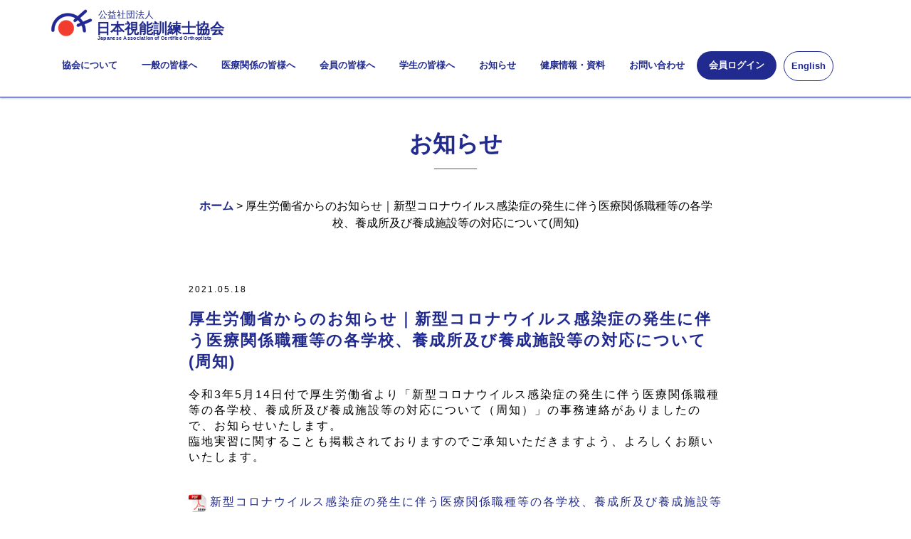

--- FILE ---
content_type: text/html; charset=UTF-8
request_url: https://www.jaco.or.jp/kaiin_info/14337/
body_size: 12427
content:




<!doctype html>
<!--[if lt IE 7]><html lang="en" class="no-js ie6"><![endif]-->
<!--[if IE 7]><html lang="en" class="no-js ie7"><![endif]-->
<!--[if IE 8]><html lang="en" class="no-js ie8"><![endif]-->
<!--[if gt IE 8]><!-->
<html lang="ja" class="no-js">
<!--<![endif]-->
<head>
        <meta charset="UTF-8">
    <title>公益社団法人 日本視能訓練士協会 ｜ 厚生労働省からのお知らせ｜新型コロナウイルス感染症の発生に伴う医療関係職種等の各学校、養成所及び養成施設等の対応について(周知)</title>
    <meta name="viewport" content="width=device-width, initial-scale=1.0, maximum-scale=1.0, user-scalable=no">
    <meta name="description" content="日本視能訓練士協会は、全国の視能訓練士（CO：certified orthoptist)）が所属する団体です。視力をはじめとする視機能検査、視能矯正などを通じて皆様の快適な視生活を支える活動を行っています。また、視力低下者のリハビリ指導も行っています。" />
    <meta name="keywords" content="視力,医療,国家資格,転職,目" />
    <meta http-equiv="X-UA-Compatible" content="IE=edge,chrome=1" />
    
    <link rel="stylesheet" href="https://www.jaco.or.jp/wp-content/themes/jaco_renew/assets/css/bootstrap.min.css">
    <link rel="stylesheet" href="https://www.jaco.or.jp/wp-content/themes/jaco_renew/assets/css/font-awesome.min.css">
    <link rel="stylesheet" href="https://www.jaco.or.jp/wp-content/themes/jaco_renew/assets/css/slick.css">
    <link rel="stylesheet" href="https://www.jaco.or.jp/wp-content/themes/jaco_renew/assets/js/rs-plugin/css/settings.css">
    <link rel="stylesheet" href="https://www.jaco.or.jp/wp-content/themes/jaco_renew/assets/css/styles.css?202404_09">
    <link rel="stylesheet" href="https://www.jaco.or.jp/wp-content/themes/jaco_renew/style.css?202404_79" type="text/css" />
    <link rel="apple-touch-icon" href="https://www.jaco.or.jp/wp-content/themes/jaco_renew/assets/img/touch_icon.png">
    <link rel="shortcut icon" type="image/vnd.microsoft.icon" href="https://www.jaco.or.jp/favicon.ico" />
    <link href="https://use.fontawesome.com/releases/v5.0.1/css/all.css" rel="stylesheet">
    <script type="text/javascript" src="https://www.jaco.or.jp/wp-content/themes/jaco_renew/assets/js/modernizr.custom.32033.js"></script>

            
    
    
        <link rel="stylesheet" href="https://www.jaco.or.jp/wp-content/themes/jaco_renew/assets/css/animate.css">
        
    
    <!--[if lt IE 9]>
    <script src="https://api.html5media.info/1.2.2/html5media.min.js"></script>
    <script src="https://oss.maxcdn.com/libs/html5shiv/3.7.0/html5shiv.js"></script>
    <script src="https://oss.maxcdn.com/libs/respond.js/1.4.2/respond.min.js"></script>
    <![endif]-->

        <!-- Global site tag (gtag.js) - Google Analytics -->
    <script async src="https://www.googletagmanager.com/gtag/js?id=UA-113722919-1"></script>
    <script>
      window.dataLayer = window.dataLayer || [];
      function gtag(){dataLayer.push(arguments);}
      gtag('js', new Date());
    
      gtag('config', 'UA-113722919-1');
    </script>
    
    <!-- Google tag (gtag.js) -->
    <script async src="https://www.googletagmanager.com/gtag/js?id=G-R3L6S6Z75Q"></script>
    <script>
      window.dataLayer = window.dataLayer || [];
      function gtag(){dataLayer.push(arguments);}
      gtag('js', new Date());
    
      gtag('config', 'G-R3L6S6Z75Q');
    </script>
            
            
            
<link rel='dns-prefetch' href='//ajax.googleapis.com' />
<link rel='dns-prefetch' href='//netdna.bootstrapcdn.com' />
<link rel='dns-prefetch' href='//s.w.org' />
<link rel="alternate" type="application/rss+xml" title="公益社団法人 日本視能訓練士協会 &raquo; 厚生労働省からのお知らせ｜新型コロナウイルス感染症の発生に伴う医療関係職種等の各学校、養成所及び養成施設等の対応について(周知) のコメントのフィード" href="https://www.jaco.or.jp/kaiin_info/14337/feed/" />
		<script type="text/javascript">
			window._wpemojiSettings = {"baseUrl":"https:\/\/s.w.org\/images\/core\/emoji\/13.0.0\/72x72\/","ext":".png","svgUrl":"https:\/\/s.w.org\/images\/core\/emoji\/13.0.0\/svg\/","svgExt":".svg","source":{"concatemoji":"https:\/\/www.jaco.or.jp\/wp-includes\/js\/wp-emoji-release.min.js?ver=5.5.11"}};
			!function(e,a,t){var n,r,o,i=a.createElement("canvas"),p=i.getContext&&i.getContext("2d");function s(e,t){var a=String.fromCharCode;p.clearRect(0,0,i.width,i.height),p.fillText(a.apply(this,e),0,0);e=i.toDataURL();return p.clearRect(0,0,i.width,i.height),p.fillText(a.apply(this,t),0,0),e===i.toDataURL()}function c(e){var t=a.createElement("script");t.src=e,t.defer=t.type="text/javascript",a.getElementsByTagName("head")[0].appendChild(t)}for(o=Array("flag","emoji"),t.supports={everything:!0,everythingExceptFlag:!0},r=0;r<o.length;r++)t.supports[o[r]]=function(e){if(!p||!p.fillText)return!1;switch(p.textBaseline="top",p.font="600 32px Arial",e){case"flag":return s([127987,65039,8205,9895,65039],[127987,65039,8203,9895,65039])?!1:!s([55356,56826,55356,56819],[55356,56826,8203,55356,56819])&&!s([55356,57332,56128,56423,56128,56418,56128,56421,56128,56430,56128,56423,56128,56447],[55356,57332,8203,56128,56423,8203,56128,56418,8203,56128,56421,8203,56128,56430,8203,56128,56423,8203,56128,56447]);case"emoji":return!s([55357,56424,8205,55356,57212],[55357,56424,8203,55356,57212])}return!1}(o[r]),t.supports.everything=t.supports.everything&&t.supports[o[r]],"flag"!==o[r]&&(t.supports.everythingExceptFlag=t.supports.everythingExceptFlag&&t.supports[o[r]]);t.supports.everythingExceptFlag=t.supports.everythingExceptFlag&&!t.supports.flag,t.DOMReady=!1,t.readyCallback=function(){t.DOMReady=!0},t.supports.everything||(n=function(){t.readyCallback()},a.addEventListener?(a.addEventListener("DOMContentLoaded",n,!1),e.addEventListener("load",n,!1)):(e.attachEvent("onload",n),a.attachEvent("onreadystatechange",function(){"complete"===a.readyState&&t.readyCallback()})),(n=t.source||{}).concatemoji?c(n.concatemoji):n.wpemoji&&n.twemoji&&(c(n.twemoji),c(n.wpemoji)))}(window,document,window._wpemojiSettings);
		</script>
		<style type="text/css">
img.wp-smiley,
img.emoji {
	display: inline !important;
	border: none !important;
	box-shadow: none !important;
	height: 1em !important;
	width: 1em !important;
	margin: 0 .07em !important;
	vertical-align: -0.1em !important;
	background: none !important;
	padding: 0 !important;
}
</style>
		<style type="text/css">
	.wp-pagenavi{margin-left:auto !important; margin-right:auto; !important}
	</style>
  <link rel='stylesheet' id='ai1ec_style-css'  href='//www.jaco.or.jp/wp-content/plugins/all-in-one-event-calendar/cache/c4f089c3_ai1ec_parsed_css.css?ver=2.6.8' type='text/css' media='all' />
<link rel='stylesheet' id='wp-block-library-css'  href='https://www.jaco.or.jp/wp-includes/css/dist/block-library/style.min.css?ver=5.5.11' type='text/css' media='all' />
<link rel='stylesheet' id='ditty-news-ticker-font-css'  href='https://www.jaco.or.jp/wp-content/plugins/ditty-news-ticker/inc/static/libs/fontastic/styles.css?ver=2.3' type='text/css' media='all' />
<link rel='stylesheet' id='ditty-news-ticker-css'  href='https://www.jaco.or.jp/wp-content/plugins/ditty-news-ticker/inc/static/css/style.css?ver=1679795962' type='text/css' media='all' />
<link rel='stylesheet' id='font-awesome-css'  href='//netdna.bootstrapcdn.com/font-awesome/4.1.0/css/font-awesome.css' type='text/css' media='screen' />
<link rel='stylesheet' id='wp-pagenavi-style-css'  href='https://www.jaco.or.jp/wp-content/plugins/wp-pagenavi-style/css/css3_brown_glossy.css?ver=1.0' type='text/css' media='all' />
<script type='text/javascript' src='https://ajax.googleapis.com/ajax/libs/jquery/1.11.1/jquery.min.js?ver=1.11.1' id='jquery-js'></script>
<link rel="https://api.w.org/" href="https://www.jaco.or.jp/wp-json/" /><link rel="alternate" type="application/json" href="https://www.jaco.or.jp/wp-json/wp/v2/posts/14337" /><link rel="EditURI" type="application/rsd+xml" title="RSD" href="https://www.jaco.or.jp/xmlrpc.php?rsd" />
<link rel="wlwmanifest" type="application/wlwmanifest+xml" href="https://www.jaco.or.jp/wp-includes/wlwmanifest.xml" /> 
<link rel='prev' title='新卒生のみなさまへ｜第36回講演会、第19回研修会のご案内' href='https://www.jaco.or.jp/kaiin_info/14305/' />
<link rel='next' title='一部追記しました｜視能訓練士実態調査報告書2020年' href='https://www.jaco.or.jp/kaiin_info/14375/' />
<meta name="generator" content="WordPress 5.5.11" />
<link rel="canonical" href="https://www.jaco.or.jp/kaiin_info/14337/" />
<link rel='shortlink' href='https://www.jaco.or.jp/?p=14337' />
<link rel="alternate" type="application/json+oembed" href="https://www.jaco.or.jp/wp-json/oembed/1.0/embed?url=https%3A%2F%2Fwww.jaco.or.jp%2Fkaiin_info%2F14337%2F" />
<link rel="alternate" type="text/xml+oembed" href="https://www.jaco.or.jp/wp-json/oembed/1.0/embed?url=https%3A%2F%2Fwww.jaco.or.jp%2Fkaiin_info%2F14337%2F&#038;format=xml" />
<meta name="cdp-version" content="1.3.9" />
<style>
.scroll-back-to-top-wrapper {
    position: fixed;
	opacity: 0;
	visibility: hidden;
	overflow: hidden;
	text-align: center;
	z-index: 99999999;
    background-color: #212a8e;
	color: #eeeeee;
	width: 50px;
	height: 48px;
	line-height: 48px;
	right: 30px;
	bottom: 30px;
	padding-top: 2px;
	border-top-left-radius: 10px;
	border-top-right-radius: 10px;
	border-bottom-right-radius: 10px;
	border-bottom-left-radius: 10px;
	-webkit-transition: all 0.5s ease-in-out;
	-moz-transition: all 0.5s ease-in-out;
	-ms-transition: all 0.5s ease-in-out;
	-o-transition: all 0.5s ease-in-out;
	transition: all 0.5s ease-in-out;
}
.scroll-back-to-top-wrapper:hover {
	background-color: #212a8e;
  color: #eeeeee;
}
.scroll-back-to-top-wrapper.show {
    visibility:visible;
    cursor:pointer;
	opacity: 1.0;
}
.scroll-back-to-top-wrapper i.fa {
	line-height: inherit;
}
.scroll-back-to-top-wrapper .fa-lg {
	vertical-align: 0;
}
</style>	<style type="text/css">
	 .wp-pagenavi
	{
		font-size:12px !important;
	}
	</style>
	</head>

<body data-rsssl=1 class="post-template-default single single-post postid-14337 single-format-standard">
    <header>
        <section id="top"></section>
        <nav class="navbar navbar-default navbar-fixed-top" role="navigation">
                <div class="container">
                        <!-- Brand and toggle get grouped for better mobile display -->
                        <div class="navbar-header">
                            <button type="button" class="navbar-toggle" data-toggle="collapse" data-target="#bs-example-navbar-collapse-1">
                                <span class="fa fa-bars fa-lg"></span>
                            </button>
                            <span class="sp-member-login visible-xs"><a href="https://jaco1972.my.site.com" target="_blank"><img src="https://www.jaco.or.jp/wp-content/themes/jaco_renew/assets/img/login.png"></a></span>
                            <a class="navbar-brand" href="https://www.jaco.or.jp">
                                                                            <h1 class="site-title"><span>公益社団法人</span></br>日本視能訓練士協会<p class="english-title">Japanese Association of Certified Orthoptists</p></h1>
                                                                </a>
                        </div>
                                                        <div class="collapse navbar-collapse" id="bs-example-navbar-collapse-1">
                                        <ul class="nav navbar-nav navbar-right">
                                                <li class="dropdown">
                                                    <a href="#" class="dropdown-toggle" data-toggle="dropdown">協会について</a>
                                                          <ul class="dropdown-menu">
                            									<li><a href="https://www.jaco.or.jp/kyokai/">協会について</a></li>
                            									<li><a href="https://www.jaco.or.jp/kyokai/greeting/">会長挨拶</a></li>
                                                    			<li><a href="https://www.jaco.or.jp/kyokai/yakuin/">協会役員</a></li>
                                                    			<li><a href="https://www.jaco.or.jp/kyokai/report/">定款・倫理綱領・事業報告等</a></li>
                                                    			<li><a href="https://www.jaco.or.jp/kyokai/meibo/">会員の勤務する施設</a></li>
                                                    			<li><a href="https://www.jaco.or.jp/kyokai/link/">関連団体・賛助会員</a></li>
                                                    			<li><a href="https://www.jaco.or.jp/kyokai/annai/">入会案内</a></li>
                                                    			<li><a href="https://www.jaco.or.jp/kyokai/terms/">特定商取引に基づく表記</a></li>
                                                    			<li><a href="https://www.jaco.or.jp/kyokai/sitepolicy/">利用規約</a></li>
                                                    			<li><a href="https://www.jaco.or.jp/kyokai/privacy/">プライバシーポリシー</a></li>
                                                    			<li><a href="https://www.jaco.or.jp/kyokai/social/">ソーシャルメディアポリシー</a></li>
                                                    			<li><a href="https://www.jaco.or.jp/kyokai/access/">交通・アクセス</a></li>
                                                    			<li><a href="https://www.jaco.or.jp/kyokai/sitemap/">サイトマップ</a></li>
                                                          </ul>
                                                </li>
                                                <li class="dropdown">
                                                    <a href="#" class="dropdown-toggle" data-toggle="dropdown">一般の皆様へ</a>
                                                          <ul class="dropdown-menu">
                            									<li><a href="https://www.jaco.or.jp/ippan/">一般の皆様へ</a></li>
                            									<li><a href="https://www.jaco.or.jp/ippan/about/">視能訓練士とは？</a></li>
                            									<li><a href="https://www.jaco.or.jp/ippan/shinou/">視能訓練士になるには</a></li>
                            									<li><a href="https://www.jaco.or.jp/ippan/yousu/">視能訓練士の業務内容</a></li>
                                                    			<li><a href="https://www.jaco.or.jp/ippan/mame/">ま目知識</a></li>
                                                            	<li><a href="https://www.jaco.or.jp/handouts/">目の健康「チェックシート」</a></li>
                                                            	<li><a href="https://www.jaco.or.jp/health_check//">目を守る健診</a></li>
                                                          </ul>
                                                </li>
                                                <li class="dropdown">
                                                    <a href="#" class="dropdown-toggle" data-toggle="dropdown">医療関係の皆様へ</a>
                                                          <ul class="dropdown-menu">
                                                    			<li><a href="https://www.jaco.or.jp/iin/">医療関係の皆様へ</a></li>
                                                    			<li><a href="https://www.jaco.or.jp/iin/seisan/">視能訓練士業務と生産性</a></li>
                                                    			<li><a href="https://www.jaco.or.jp/iin/kyujin/">求人情報掲載について</a></li>
                                                          </ul>
                                                </li>
                                                <li class="dropdown">
                                                    <a href="#" class="dropdown-toggle" data-toggle="dropdown">会員の皆様へ</a>
                                                          <ul class="dropdown-menu">
                                                    			<li><a href="https://www.jaco.or.jp/kaiin/">会員の皆様へ</a></li>
                                                    			<li><a href="https://www.jaco.or.jp/kaiin/syougaikyouiku/">生涯教育制度</a></li>
                                                    			<li><a href="https://www.jaco.or.jp/kaiin/gakkai_information/">学術集会情報</a></li>
                                                    			<li><a href="https://www.jaco.or.jp/kaiin/compen/">会員補償制度</a></li>
                                                    			<li><a href="https://www.jaco.or.jp/kaiin/kyoukaishi/">日本視能訓練士協会誌</a></li>
                                                    			<li><a href="https://www.jaco.or.jp/kaiin/ioa/">国際活動と海外発表支援</a></li>
                                                    			<li><a href="https://www.jaco.or.jp/kaiin/recruit/">求人情報</a></li>
                                                    			<li><a href="https://www.jaco.or.jp/my-page/">マイページの利用について</a></li>
                                                    			<li><a href="https://www.jaco.or.jp/kaiin/eyefrail/">アイフレイルサポート視能訓練士</a></li>
                                                          </ul>
                                                </li>
                                                <li>
                                                		<a href="https://www.jaco.or.jp/kyokai/jaco_mate/">学生の皆様へ</a>
                                                </li>
                                                <li class="dropdown">
                                                    <a href="#" class="dropdown-toggle" data-toggle="dropdown">お知らせ</a>
                                                      <ul class="dropdown-menu">
                                                        <li><a href="https://www.jaco.or.jp/kaiin/kaiin_information/">会員向け情報</a></li>
                                                        <li><a href="https://www.jaco.or.jp/ippan/ippan_information/">一般向け情報</a></li>
                                                      </ul>
                                                </li>
                                                <li class="dropdown">
                                                    <a href="#" class="dropdown-toggle" data-toggle="dropdown">健康情報・資料</a>
                                                          <ul class="dropdown-menu">
                                                    			<li><a href="https://www.jaco.or.jp/ippan/sansaiji/">３歳児健診</a></li>
                                                                <li><a href="https://www.jaco.or.jp/adult_health_check/">成人の眼科検診</a></li>
                                                                <li><a href="https://www.jaco.or.jp/nearsighte/">近視について</a></li>
                                                                <li><a href="https://www.jaco.or.jp/syoni/">小児治療用眼鏡について</a></li>
                                                                <li><a href="https://www.jaco.or.jp/eye_happy/">小児眼鏡フレーム「アイハピー」</a></li>
                                                                <li><a href="https://www.jaco.or.jp/renzujyouhou/">眼鏡レンズ情報</a></li>
                                                                <li><a href="https://www.jaco.or.jp/handouts/">リーフレット・資料等</a></li>
                                                          </ul>
                                                </li>
                                                <li>
                                                		<a href="https://www.jaco.or.jp/contact_top/">お問い合わせ</a>
                                                </li>
                                                <li class="header-button">
                                                		<a href="https://jaco1972.my.site.com" target="_blank">会員ログイン</a>
                                                </li>
                                                <li class="english-button">
                                                		<a href="https://www.jaco.or.jp/english/">English</a>
                                                </li>
                                        </ul>
                                </div>
                                        </div>
                <!-- /.container-->
        </nav>
    </header>
    <div class="wrapper"><section id="news">
        <div class="container">
                <div class="section-heading sp-effect3">
	                    <h2>お知らせ</h2>
	                    <p>News</p>
	                    <div class="divider"></div>
                </div>
                <div class="row">
                        <div class="col-lg-8 col-lg-offset-2 col-md-10 col-md-offset-1 sp-effect1">
								<div class="breadcrumb">
									<a href="https://www.jaco.or.jp">ホーム</a> ></li>
																		厚生労働省からのお知らせ｜新型コロナウイルス感染症の発生に伴う医療関係職種等の各学校、養成所及び養成施設等の対応について(周知)								</div>
						</div>
				</div>
                <div class="row">
                        <div class="col-lg-8 col-lg-offset-2 col-md-10 col-md-offset-1 sp-effect3 post-data">
                                                                        <h4>2021.05.18</h4>
                                        <h3>厚生労働省からのお知らせ｜新型コロナウイルス感染症の発生に伴う医療関係職種等の各学校、養成所及び養成施設等の対応について(周知)</h3>
                                        <span class="single-image"></span>
                                        <span class="select-item-text"><p>令和3年5月14日付で厚生労働省より「新型コロナウイルス感染症の発生に伴う医療関係職種等の各学校、養成所及び養成施設等の対応について（周知）」の事務連絡がありましたので、お知らせいたします。<br />
臨地実習に関することも掲載されておりますのでご承知いただきますよう、よろしくお願いいたします。</p>
</span>

						                     								
                                		<div class="report-area">
                                                <ul>
                                                		                                                        <li><a href="https://www.jaco.or.jp/wp-content/uploads/2021/05/関係団体宛て.pdf" target="blank"><img src="https://www.jaco.or.jp/wp-content/themes/jaco_renew/assets/pdf/pdf.png"><span class="post-link">新型コロナウイルス感染症の発生に伴う医療関係職種等の各学校、養成所及び養成施設等の対応について</span></a></li>
                                                                                                                
						                                						                                
						                                						                                
						                                						                                
						                                						                                
						                                
						                                						                                
						                                						                                
						                                						                                
						                                		
						                                
						                                							                                
						                                
						                                	
						                                
						                                	
						                                
						                                	
						                                
						                                	
						                                			                                
                                                		                                                        
                                                								                                
                                                		                                                </ul>
                                        </div>
                                
																<!-- START All-in-One Event Calendar Plugin - Version 2.6.8 --> <div id="ai1ec-container" class="ai1ec-main-container "> <!-- AI1EC_PAGE_CONTENT_PLACEHOLDER --> <div id="ai1ec-calendar" class="timely ai1ec-calendar"> <div class="timely ai1ec-calendar-toolbar ai1ec-clearfix "> <ul class="ai1ec-nav ai1ec-nav-pills ai1ec-pull-left ai1ec-filters"> </ul> <div class="ai1ec-pull-right"> </div> </div> <div id="ai1ec-calendar-view-container" class="ai1ec-calendar-view-container"> <div id="ai1ec-calendar-view-loading" class="ai1ec-loading ai1ec-calendar-view-loading"></div> <div id="ai1ec-calendar-view" class="ai1ec-calendar-view"> <div class="ai1ec-clearfix"> <div class="ai1ec-views-dropdown ai1ec-btn-group ai1ec-pull-right"> <a class="ai1ec-btn ai1ec-btn-sm ai1ec-btn-default ai1ec-dropdown-toggle" data-toggle="ai1ec-dropdown"> <i class="ai1ec-icon-month ai1ec-view-icon"></i> <span class="ai1ec-hidden-xs ai1ec-hidden-sm"> 月 </span> <span class="ai1ec-caret"></span> </a> <div class="ai1ec-dropdown-menu"> <div class="" data-action="agenda"> <a id="ai1ec-view-agenda" data-type="jsonp" class="ai1ec-load-view agenda" href="https://www.jaco.or.jp/calendar-3/action~agenda/request_format~json/"> <i class="ai1ec-icon-agenda ai1ec-view-icon"></i> <span class="ai1ec-hidden-xs ai1ec-hidden-sm"> アジェンダ </span> </a> </div> <div class="" data-action="oneday"> <a id="ai1ec-view-oneday" data-type="jsonp" class="ai1ec-load-view oneday" href="https://www.jaco.or.jp/calendar-3/action~oneday/request_format~json/"> <i class="ai1ec-icon-oneday ai1ec-view-icon"></i> <span class="ai1ec-hidden-xs ai1ec-hidden-sm"> 日 </span> </a> </div> <div class="ai1ec-active" data-action="month"> <a id="ai1ec-view-month" data-type="jsonp" class="ai1ec-load-view month" href="https://www.jaco.or.jp/calendar-3/action~month/request_format~json/"> <i class="ai1ec-icon-month ai1ec-view-icon"></i> <span class="ai1ec-hidden-xs ai1ec-hidden-sm"> 月 </span> </a> </div> <div class="" data-action="week"> <a id="ai1ec-view-week" data-type="jsonp" class="ai1ec-load-view week" href="https://www.jaco.or.jp/calendar-3/action~week/request_format~json/"> <i class="ai1ec-icon-week ai1ec-view-icon"></i> <span class="ai1ec-hidden-xs ai1ec-hidden-sm"> 週 </span> </a> </div> </div> </div> <div class="ai1ec-title-buttons ai1ec-btn-toolbar"> <div class="ai1ec-pagination ai1ec-btn-group"> <a class="ai1ec-prev-year ai1ec-load-view ai1ec-btn ai1ec-btn-sm ai1ec-btn-default " data-type="jsonp" href="https&#x3A;&#x2F;&#x2F;www.jaco.or.jp&#x2F;calendar-3&#x2F;action&#x7E;month&#x2F;exact_date&#x7E;1735657200&#x2F;request_format&#x7E;json&#x2F;"> <i class="ai1ec-fa ai1ec-fa-angle-double-left"></i> 2025 </a> <a class="ai1ec-prev-month ai1ec-load-view ai1ec-btn ai1ec-btn-sm ai1ec-btn-default " data-type="jsonp" href="https&#x3A;&#x2F;&#x2F;www.jaco.or.jp&#x2F;calendar-3&#x2F;action&#x7E;month&#x2F;exact_date&#x7E;1764514800&#x2F;request_format&#x7E;json&#x2F;"> <i class="ai1ec-fa ai1ec-fa-angle-left"></i> 12月 </a> <a class="ai1ec-minical-trigger ai1ec-btn ai1ec-btn-sm ai1ec-btn-default ai1ec-tooltip-trigger" data-date="1/1/2026" data-date-format="d/m/yyyy" data-date-weekstart="1" href="#" data-href="https://www.jaco.or.jp/calendar-3/action~month/exact_date~__DATE__/" data-lang="ja" data-type="jsonp" title="カレンダーを使用して日付を選択する" > <i class="ai1ec-fa ai1ec-fa-calendar-o ai1ec-fa-fw ai1ec-fa-lg"></i> <span class="ai1ec-calendar-title">1月 2026</span> <span class="ai1ec-calendar-title-short"></span> </a> <a class="ai1ec-next-month ai1ec-load-view ai1ec-btn ai1ec-btn-sm ai1ec-btn-default " data-type="jsonp" href="https&#x3A;&#x2F;&#x2F;www.jaco.or.jp&#x2F;calendar-3&#x2F;action&#x7E;month&#x2F;exact_date&#x7E;1769871600&#x2F;request_format&#x7E;json&#x2F;"> 2月 <i class="ai1ec-fa ai1ec-fa-angle-right"></i> </a> <a class="ai1ec-next-year ai1ec-load-view ai1ec-btn ai1ec-btn-sm ai1ec-btn-default " data-type="jsonp" href="https&#x3A;&#x2F;&#x2F;www.jaco.or.jp&#x2F;calendar-3&#x2F;action&#x7E;month&#x2F;exact_date&#x7E;1798729200&#x2F;request_format&#x7E;json&#x2F;"> 2027 <i class="ai1ec-fa ai1ec-fa-angle-double-right"></i> </a> </div> </div> </div> <table class="ai1ec-month-view ai1ec-popover-boundary "> <thead> <tr> <th scope="col" class="ai1ec-weekday">月</th> <th scope="col" class="ai1ec-weekday">火</th> <th scope="col" class="ai1ec-weekday">水</th> <th scope="col" class="ai1ec-weekday">木</th> <th scope="col" class="ai1ec-weekday">金</th> <th scope="col" class="ai1ec-weekday">土</th> <th scope="col" class="ai1ec-weekday">日</th> </tr> </thead> <tbody> <tr class="ai1ec-week"> <td class="ai1ec-empty"></td> <td class="ai1ec-empty"></td> <td class="ai1ec-empty"></td> <td > <div class="ai1ec-day-stretcher"></div> <div class="ai1ec-day"> <div class="ai1ec-date"> <a class="ai1ec-load-view" data-type="jsonp" href="https&#x3A;&#x2F;&#x2F;www.jaco.or.jp&#x2F;calendar-3&#x2F;action&#x7E;oneday&#x2F;exact_date&#x7E;1-1-2026&#x2F;" >1</a> </div> </div> </td> <td > <div class="ai1ec-day"> <div class="ai1ec-date"> <a class="ai1ec-load-view" data-type="jsonp" href="https&#x3A;&#x2F;&#x2F;www.jaco.or.jp&#x2F;calendar-3&#x2F;action&#x7E;oneday&#x2F;exact_date&#x7E;2-1-2026&#x2F;" >2</a> </div> </div> </td> <td > <div class="ai1ec-day"> <div class="ai1ec-date"> <a class="ai1ec-load-view" data-type="jsonp" href="https&#x3A;&#x2F;&#x2F;www.jaco.or.jp&#x2F;calendar-3&#x2F;action&#x7E;oneday&#x2F;exact_date&#x7E;3-1-2026&#x2F;" >3</a> </div> </div> </td> <td > <div class="ai1ec-day"> <div class="ai1ec-date"> <a class="ai1ec-load-view" data-type="jsonp" href="https&#x3A;&#x2F;&#x2F;www.jaco.or.jp&#x2F;calendar-3&#x2F;action&#x7E;oneday&#x2F;exact_date&#x7E;4-1-2026&#x2F;" >4</a> </div> </div> </td> </tr> <tr class="ai1ec-week"> <td > <div class="ai1ec-day-stretcher"></div> <div class="ai1ec-day"> <div class="ai1ec-date"> <a class="ai1ec-load-view" data-type="jsonp" href="https&#x3A;&#x2F;&#x2F;www.jaco.or.jp&#x2F;calendar-3&#x2F;action&#x7E;oneday&#x2F;exact_date&#x7E;5-1-2026&#x2F;" >5</a> </div> </div> </td> <td > <div class="ai1ec-day"> <div class="ai1ec-date"> <a class="ai1ec-load-view" data-type="jsonp" href="https&#x3A;&#x2F;&#x2F;www.jaco.or.jp&#x2F;calendar-3&#x2F;action&#x7E;oneday&#x2F;exact_date&#x7E;6-1-2026&#x2F;" >6</a> </div> </div> </td> <td > <div class="ai1ec-day"> <div class="ai1ec-date"> <a class="ai1ec-load-view" data-type="jsonp" href="https&#x3A;&#x2F;&#x2F;www.jaco.or.jp&#x2F;calendar-3&#x2F;action&#x7E;oneday&#x2F;exact_date&#x7E;7-1-2026&#x2F;" >7</a> </div> </div> </td> <td > <div class="ai1ec-day"> <div class="ai1ec-date"> <a class="ai1ec-load-view" data-type="jsonp" href="https&#x3A;&#x2F;&#x2F;www.jaco.or.jp&#x2F;calendar-3&#x2F;action&#x7E;oneday&#x2F;exact_date&#x7E;8-1-2026&#x2F;" >8</a> </div> </div> </td> <td > <div class="ai1ec-day"> <div class="ai1ec-date"> <a class="ai1ec-load-view" data-type="jsonp" href="https&#x3A;&#x2F;&#x2F;www.jaco.or.jp&#x2F;calendar-3&#x2F;action&#x7E;oneday&#x2F;exact_date&#x7E;9-1-2026&#x2F;" >9</a> </div> </div> </td> <td > <div class="ai1ec-day"> <div class="ai1ec-date"> <a class="ai1ec-load-view" data-type="jsonp" href="https&#x3A;&#x2F;&#x2F;www.jaco.or.jp&#x2F;calendar-3&#x2F;action&#x7E;oneday&#x2F;exact_date&#x7E;10-1-2026&#x2F;" >10</a> </div> </div> </td> <td > <div class="ai1ec-day"> <div class="ai1ec-date"> <a class="ai1ec-load-view" data-type="jsonp" href="https&#x3A;&#x2F;&#x2F;www.jaco.or.jp&#x2F;calendar-3&#x2F;action&#x7E;oneday&#x2F;exact_date&#x7E;11-1-2026&#x2F;" >11</a> </div> </div> </td> </tr> <tr class="ai1ec-week"> <td > <div class="ai1ec-day-stretcher"></div> <div class="ai1ec-day"> <div class="ai1ec-date"> <a class="ai1ec-load-view" data-type="jsonp" href="https&#x3A;&#x2F;&#x2F;www.jaco.or.jp&#x2F;calendar-3&#x2F;action&#x7E;oneday&#x2F;exact_date&#x7E;12-1-2026&#x2F;" >12</a> </div> </div> </td> <td > <div class="ai1ec-day"> <div class="ai1ec-date"> <a class="ai1ec-load-view" data-type="jsonp" href="https&#x3A;&#x2F;&#x2F;www.jaco.or.jp&#x2F;calendar-3&#x2F;action&#x7E;oneday&#x2F;exact_date&#x7E;13-1-2026&#x2F;" >13</a> </div> </div> </td> <td > <div class="ai1ec-day"> <div class="ai1ec-date"> <a class="ai1ec-load-view" data-type="jsonp" href="https&#x3A;&#x2F;&#x2F;www.jaco.or.jp&#x2F;calendar-3&#x2F;action&#x7E;oneday&#x2F;exact_date&#x7E;14-1-2026&#x2F;" >14</a> </div> </div> </td> <td > <div class="ai1ec-day"> <div class="ai1ec-date"> <a class="ai1ec-load-view" data-type="jsonp" href="https&#x3A;&#x2F;&#x2F;www.jaco.or.jp&#x2F;calendar-3&#x2F;action&#x7E;oneday&#x2F;exact_date&#x7E;15-1-2026&#x2F;" >15</a> </div> </div> </td> <td > <div class="ai1ec-day"> <div class="ai1ec-date"> <a class="ai1ec-load-view" data-type="jsonp" href="https&#x3A;&#x2F;&#x2F;www.jaco.or.jp&#x2F;calendar-3&#x2F;action&#x7E;oneday&#x2F;exact_date&#x7E;16-1-2026&#x2F;" >16</a> </div> </div> </td> <td > <div class="ai1ec-day"> <div class="ai1ec-date"> <a class="ai1ec-load-view" data-type="jsonp" href="https&#x3A;&#x2F;&#x2F;www.jaco.or.jp&#x2F;calendar-3&#x2F;action&#x7E;oneday&#x2F;exact_date&#x7E;17-1-2026&#x2F;" >17</a> </div> </div> </td> <td > <div class="ai1ec-day"> <div class="ai1ec-date"> <a class="ai1ec-load-view" data-type="jsonp" href="https&#x3A;&#x2F;&#x2F;www.jaco.or.jp&#x2F;calendar-3&#x2F;action&#x7E;oneday&#x2F;exact_date&#x7E;18-1-2026&#x2F;" >18</a> </div> </div> </td> </tr> <tr class="ai1ec-week"> <td > <div class="ai1ec-day-stretcher"></div> <div class="ai1ec-day"> <div class="ai1ec-date"> <a class="ai1ec-load-view" data-type="jsonp" href="https&#x3A;&#x2F;&#x2F;www.jaco.or.jp&#x2F;calendar-3&#x2F;action&#x7E;oneday&#x2F;exact_date&#x7E;19-1-2026&#x2F;" >19</a> </div> </div> </td> <td > <div class="ai1ec-day"> <div class="ai1ec-date"> <a class="ai1ec-load-view" data-type="jsonp" href="https&#x3A;&#x2F;&#x2F;www.jaco.or.jp&#x2F;calendar-3&#x2F;action&#x7E;oneday&#x2F;exact_date&#x7E;20-1-2026&#x2F;" >20</a> </div> </div> </td> <td > <div class="ai1ec-day"> <div class="ai1ec-date"> <a class="ai1ec-load-view" data-type="jsonp" href="https&#x3A;&#x2F;&#x2F;www.jaco.or.jp&#x2F;calendar-3&#x2F;action&#x7E;oneday&#x2F;exact_date&#x7E;21-1-2026&#x2F;" >21</a> </div> </div> </td> <td > <div class="ai1ec-day"> <div class="ai1ec-date"> <a class="ai1ec-load-view" data-type="jsonp" href="https&#x3A;&#x2F;&#x2F;www.jaco.or.jp&#x2F;calendar-3&#x2F;action&#x7E;oneday&#x2F;exact_date&#x7E;22-1-2026&#x2F;" >22</a> </div> </div> </td> <td class="ai1ec-today"> <div class="ai1ec-day"> <div class="ai1ec-date"> <a class="ai1ec-load-view" data-type="jsonp" href="https&#x3A;&#x2F;&#x2F;www.jaco.or.jp&#x2F;calendar-3&#x2F;action&#x7E;oneday&#x2F;exact_date&#x7E;23-1-2026&#x2F;" >23</a> </div> </div> </td> <td > <div class="ai1ec-day"> <div class="ai1ec-date"> <a class="ai1ec-load-view" data-type="jsonp" href="https&#x3A;&#x2F;&#x2F;www.jaco.or.jp&#x2F;calendar-3&#x2F;action&#x7E;oneday&#x2F;exact_date&#x7E;24-1-2026&#x2F;" >24</a> </div> </div> </td> <td > <div class="ai1ec-day"> <div class="ai1ec-date"> <a class="ai1ec-load-view" data-type="jsonp" href="https&#x3A;&#x2F;&#x2F;www.jaco.or.jp&#x2F;calendar-3&#x2F;action&#x7E;oneday&#x2F;exact_date&#x7E;25-1-2026&#x2F;" >25</a> </div> </div> </td> </tr> <tr class="ai1ec-week"> <td > <div class="ai1ec-day-stretcher"></div> <div class="ai1ec-day"> <div class="ai1ec-date"> <a class="ai1ec-load-view" data-type="jsonp" href="https&#x3A;&#x2F;&#x2F;www.jaco.or.jp&#x2F;calendar-3&#x2F;action&#x7E;oneday&#x2F;exact_date&#x7E;26-1-2026&#x2F;" >26</a> </div> </div> </td> <td > <div class="ai1ec-day"> <div class="ai1ec-date"> <a class="ai1ec-load-view" data-type="jsonp" href="https&#x3A;&#x2F;&#x2F;www.jaco.or.jp&#x2F;calendar-3&#x2F;action&#x7E;oneday&#x2F;exact_date&#x7E;27-1-2026&#x2F;" >27</a> </div> </div> </td> <td > <div class="ai1ec-day"> <div class="ai1ec-date"> <a class="ai1ec-load-view" data-type="jsonp" href="https&#x3A;&#x2F;&#x2F;www.jaco.or.jp&#x2F;calendar-3&#x2F;action&#x7E;oneday&#x2F;exact_date&#x7E;28-1-2026&#x2F;" >28</a> </div> </div> </td> <td > <div class="ai1ec-day"> <div class="ai1ec-date"> <a class="ai1ec-load-view" data-type="jsonp" href="https&#x3A;&#x2F;&#x2F;www.jaco.or.jp&#x2F;calendar-3&#x2F;action&#x7E;oneday&#x2F;exact_date&#x7E;29-1-2026&#x2F;" >29</a> </div> </div> </td> <td > <div class="ai1ec-day"> <div class="ai1ec-date"> <a class="ai1ec-load-view" data-type="jsonp" href="https&#x3A;&#x2F;&#x2F;www.jaco.or.jp&#x2F;calendar-3&#x2F;action&#x7E;oneday&#x2F;exact_date&#x7E;30-1-2026&#x2F;" >30</a> </div> </div> </td> <td > <div class="ai1ec-day"> <div class="ai1ec-date"> <a class="ai1ec-load-view" data-type="jsonp" href="https&#x3A;&#x2F;&#x2F;www.jaco.or.jp&#x2F;calendar-3&#x2F;action&#x7E;oneday&#x2F;exact_date&#x7E;31-1-2026&#x2F;" >31</a> </div> </div> </td> <td class="ai1ec-empty"></td> </tr> </tbody> </table> <div class="ai1ec-pull-left"><div class="ai1ec-pagination ai1ec-btn-group"> <a class="ai1ec-prev-year ai1ec-load-view ai1ec-btn ai1ec-btn-sm ai1ec-btn-default " data-type="jsonp" href="https&#x3A;&#x2F;&#x2F;www.jaco.or.jp&#x2F;calendar-3&#x2F;action&#x7E;month&#x2F;exact_date&#x7E;1735657200&#x2F;request_format&#x7E;json&#x2F;"> <i class="ai1ec-fa ai1ec-fa-angle-double-left"></i> 2025 </a> <a class="ai1ec-prev-month ai1ec-load-view ai1ec-btn ai1ec-btn-sm ai1ec-btn-default " data-type="jsonp" href="https&#x3A;&#x2F;&#x2F;www.jaco.or.jp&#x2F;calendar-3&#x2F;action&#x7E;month&#x2F;exact_date&#x7E;1764514800&#x2F;request_format&#x7E;json&#x2F;"> <i class="ai1ec-fa ai1ec-fa-angle-left"></i> 12月 </a> <a class="ai1ec-minical-trigger ai1ec-btn ai1ec-btn-sm ai1ec-btn-default ai1ec-tooltip-trigger" data-date="1/1/2026" data-date-format="d/m/yyyy" data-date-weekstart="1" href="#" data-href="https://www.jaco.or.jp/calendar-3/action~month/exact_date~__DATE__/" data-lang="ja" data-type="jsonp" title="カレンダーを使用して日付を選択する" > <i class="ai1ec-fa ai1ec-fa-calendar-o ai1ec-fa-fw ai1ec-fa-lg"></i> <span class="ai1ec-calendar-title">1月 2026</span> <span class="ai1ec-calendar-title-short"></span> </a> <a class="ai1ec-next-month ai1ec-load-view ai1ec-btn ai1ec-btn-sm ai1ec-btn-default " data-type="jsonp" href="https&#x3A;&#x2F;&#x2F;www.jaco.or.jp&#x2F;calendar-3&#x2F;action&#x7E;month&#x2F;exact_date&#x7E;1769871600&#x2F;request_format&#x7E;json&#x2F;"> 2月 <i class="ai1ec-fa ai1ec-fa-angle-right"></i> </a> <a class="ai1ec-next-year ai1ec-load-view ai1ec-btn ai1ec-btn-sm ai1ec-btn-default " data-type="jsonp" href="https&#x3A;&#x2F;&#x2F;www.jaco.or.jp&#x2F;calendar-3&#x2F;action&#x7E;month&#x2F;exact_date&#x7E;1798729200&#x2F;request_format&#x7E;json&#x2F;"> 2027 <i class="ai1ec-fa ai1ec-fa-angle-double-right"></i> </a> </div> </div> </div> </div> <div class="ai1ec-subscribe-container ai1ec-pull-right ai1ec-btn-group"> <div class="ai1ec-subscribe-dropdown ai1ec-dropdown ai1ec-dropup ai1ec-btn ai1ec-btn-default ai1ec-btn-sm"> <span role="button" class="ai1ec-dropdown-toggle ai1ec-subscribe" data-toggle="ai1ec-dropdown"> <i class="ai1ec-fa ai1ec-icon-rss ai1ec-fa-lg ai1ec-fa-fw"></i> <span class="ai1ec-hidden-xs"> 購読 <span class="ai1ec-caret"></span> </span> </span> <ul class="ai1ec-dropdown-menu ai1ec-pull-right" role="menu"> <li> <a class="ai1ec-tooltip-trigger ai1ec-tooltip-auto" target="_blank" data-placement="left" title="この URL を自分の Timely カレンダー用にコピーするか、クリックしてリッチテキストカレンダーに追加してください" href="http&#x3A;&#x2F;&#x2F;www.jaco.or.jp&#x2F;&#x3F;plugin&#x3D;all-in-one-event-calendar&amp;controller&#x3D;ai1ec_exporter_controller&amp;action&#x3D;export_events"> <i class="ai1ec-fa ai1ec-fa-lg ai1ec-fa-fw ai1ec-icon-timely"></i> Timely カレンダーに追加 </a> </li> <li> <a class="ai1ec-tooltip-trigger ai1ec-tooltip-auto" target="_blank" data-placement="left" title="Google カレンダーでこのカレンダーを購読" href="https://www.google.com/calendar/render?cid=http&#x25;3A&#x25;2F&#x25;2Fwww.jaco.or.jp&#x25;2F&#x25;3Fplugin&#x25;3Dall-in-one-event-calendar&#x25;26controller&#x25;3Dai1ec_exporter_controller&#x25;26action&#x25;3Dexport_events&#x25;26no_html&#x25;3Dtrue&#x25;26&#x25;26"> <i class="ai1ec-fa ai1ec-icon-google ai1ec-fa-lg ai1ec-fa-fw"></i> Google に追加 </a> </li> <li> <a class="ai1ec-tooltip-trigger ai1ec-tooltip-auto" target="_blank" data-placement="left" title="MS Outlook でこのカレンダーを購読" href="webcal&#x3A;&#x2F;&#x2F;www.jaco.or.jp&#x2F;&#x3F;plugin&#x3D;all-in-one-event-calendar&amp;controller&#x3D;ai1ec_exporter_controller&amp;action&#x3D;export_events&amp;no_html&#x3D;true"> <i class="ai1ec-fa ai1ec-icon-windows ai1ec-fa-lg ai1ec-fa-fw"></i> Outlook に追加 </a> </li> <li> <a class="ai1ec-tooltip-trigger ai1ec-tooltip-auto" target="_blank" data-placement="left" title="Apple Calendar / iCal でこのカレンダーを購読" href="webcal&#x3A;&#x2F;&#x2F;www.jaco.or.jp&#x2F;&#x3F;plugin&#x3D;all-in-one-event-calendar&amp;controller&#x3D;ai1ec_exporter_controller&amp;action&#x3D;export_events&amp;no_html&#x3D;true"> <i class="ai1ec-fa ai1ec-icon-apple ai1ec-fa-lg ai1ec-fa-fw"></i> Apple カレンダーに追加 </a> </li> <li> <a class="ai1ec-tooltip-trigger ai1ec-tooltip-auto" data-placement="left" title="このカレンダーを別のプレーンテキストカレンダーで購読" href="http&#x3A;&#x2F;&#x2F;www.jaco.or.jp&#x2F;&#x3F;plugin&#x3D;all-in-one-event-calendar&amp;controller&#x3D;ai1ec_exporter_controller&amp;action&#x3D;export_events&amp;no_html&#x3D;true"> <i class="ai1ec-fa ai1ec-icon-calendar ai1ec-fa-fw"></i> 他のカレンダーに追加 </a> </li> <li> <a class="ai1ec-tooltip-trigger ai1ec-tooltip-auto" data-placement="left" title="" href="http&#x3A;&#x2F;&#x2F;www.jaco.or.jp&#x2F;&#x3F;plugin&#x3D;all-in-one-event-calendar&amp;controller&#x3D;ai1ec_exporter_controller&amp;action&#x3D;export_events&xml=true"> <i class="ai1ec-fa ai1ec-fa-file-text ai1ec-fa-lg ai1ec-fa-fw"></i> XML ファイルとしてエクスポート </a> </li> </ul> </div> </div> </div><!-- /.timely --> </div> <!-- END All-in-One Event Calendar Plugin --> 								                        </div>
                </div>
        </div>
</section>
        <script>
        $(function(){
        	$(".accordionbox dt").on("click", function() {
        		$(this).next().slideToggle();
        		// activeが存在する場合
        		if ($(this).children(".accordion_icon").hasClass('active')) {
        			// activeを削除
        			$(this).children(".accordion_icon").removeClass('active');
        		}
        		else {
        			// activeを追加
        			$(this).children(".accordion_icon").addClass('active');
        		}
        	});
        });
        </script>
        
        <section id="footer-menu" class="visible-xs">
                <div class="container">
                        <div class="row">
                                <div class="col-lg-8 col-lg-offset-2 col-md-10 col-md-offset-1 sp-effect3">
                                		<div class="search-area">
                                				<form method="get" class="searchform"
	action="https://www.jaco.or.jp/">
	<input type="text" placeholder="検索したいキーワード" name="s" class="searchfield" value="" />
	<input type="submit" value="&#xf002" title="検索" id="searchsubmit">
</form>                                		</div>
                						<div id="accordion" class="accordionbox">
                							    <dl class="accordionlist">
                								        <dt class="clearfix">
                									            <div class="title">
                									                	<p><i class="fa fa-angle-right" aria-hidden="true"></i> 協会について</p>
                									            </div>
                								            	<p class="accordion_icon"><span></span><span></span></p>
                								        </dt>
                								        <dd>
                                                                <ul class="footer-sub-menu">
                                    									<li><a href="https://www.jaco.or.jp/kyokai/">協会について</a></li>
                                    									<li><a href="https://www.jaco.or.jp/kyokai/greeting/">会長挨拶</a></li>
                                                            			<li><a href="https://www.jaco.or.jp/kyokai/yakuin/">協会役員</a></li>
                                                            			<li><a href="https://www.jaco.or.jp/kyokai/report/">定款・倫理綱領・事業報告等</a></li>
                                                            			<li><a href="https://www.jaco.or.jp/kyokai/meibo/">会員の勤務する施設</a></li>
                                                            			<li><a href="https://www.jaco.or.jp/kyokai/link/">関連団体・賛助会員</a></li>
                                                            			<li><a href="https://www.jaco.or.jp/kyokai/annai/">入会案内</a></li>
                                                            			<li><a href="https://www.jaco.or.jp/kyokai/terms/">特定商取引に基づく表記</a></li>
                                                            			<li><a href="https://www.jaco.or.jp/kyokai/sitepolicy/">利用規約</a></li>
                                                            			<li><a href="https://www.jaco.or.jp/kyokai/privacy/">プライバシーポリシー</a></li>
                                                            			<li><a href="https://www.jaco.or.jp/kyokai/social/">ソーシャルメディアポリシー</a></li>
                                                            			<li><a href="https://www.jaco.or.jp/kyokai/access/">交通・アクセス</a></li>
                                                            			<li><a href="https://www.jaco.or.jp/kyokai/sitemap/">サイトマップ</a></li>
                                                                </ul>
                								        </dd>
                							    </dl>
                							    <dl class="accordionlist">
                								        <dt class="clearfix">
                									            <div class="title">
                									                	<p><i class="fa fa-angle-right" aria-hidden="true"></i> 一般の皆様へ</p>
                									            </div>
                								            	<p class="accordion_icon"><span></span><span></span></p>
                								        </dt>
                								        <dd>
                                                                <ul class="footer-sub-menu">
                                    									<li><a href="https://www.jaco.or.jp/ippan/">一般の皆様へ</a></li>
                                    									<li><a href="https://www.jaco.or.jp/ippan/about/">視能訓練士とは？</a></li>
                                    									<li><a href="https://www.jaco.or.jp/ippan/shinou/">視能訓練士になるには</a></li>
                                    									<li><a href="https://www.jaco.or.jp/ippan/yousu/">視能訓練士の業務内容</a></li>
                                                            			<li><a href="https://www.jaco.or.jp/ippan/mame/">ま目知識</a></li>
                                                            			<li><a href="https://www.jaco.or.jp/handouts/">目の健康「チェックシート」</a></li>
                                                            			<li><a href="https://www.jaco.or.jp/health_check//">目を守る健診</a></li>
                                                                </ul>
                								        </dd>
                							    </dl>
                							    <dl class="accordionlist">
                								        <dt class="clearfix">
                									            <div class="title">
                									                	<p><i class="fa fa-angle-right" aria-hidden="true"></i> 医療関係の皆様へ</p>
                									            </div>
                								            	<p class="accordion_icon"><span></span><span></span></p>
                								        </dt>
                								        <dd>
                                                                <ul class="footer-sub-menu">
                                                            			<li><a href="https://www.jaco.or.jp/iin/">医療関係の皆様へ</a></li>
                                                            			<li><a href="https://www.jaco.or.jp/iin/seisan/">視能訓練士業務と生産性</a></li>
                                                            			<li><a href="https://www.jaco.or.jp/iin/kyujin/">求人情報掲載について</a></li>
                                                                </ul>
                								        </dd>
                							    </dl>
                							    <dl class="accordionlist">
                								        <dt class="clearfix">
                									            <div class="title">
                									                	<p><i class="fa fa-angle-right" aria-hidden="true"></i> 会員の皆様へ</p>
                									            </div>
                								            	<p class="accordion_icon"><span></span><span></span></p>
                								        </dt>
                								        <dd>
                                                                <ul class="footer-sub-menu">
                                                            			<li><a href="https://www.jaco.or.jp/kaiin/">会員の皆様へ</a></li>
                                                            			<li><a href="https://www.jaco.or.jp/kaiin/syougaikyouiku/">生涯教育制度</a></li>
                                                            			<li><a href="https://www.jaco.or.jp/kaiin/gakkai_information/">学術集会情報</a></li>
                                                            			<li><a href="https://www.jaco.or.jp/kaiin/compen/">会員補償制度</a></li>
                                                            			<li><a href="https://www.jaco.or.jp/kaiin/kyoukaishi/">日本視能訓練士協会誌</a></li>
                                                            			<li><a href="https://www.jaco.or.jp/kaiin/ioa/">国際活動と海外発表支援</a></li>
                                                            			<li><a href="https://www.jaco.or.jp/kaiin/recruit/">求人情報</a></li>
                                                    			        <li><a href="https://www.jaco.or.jp/my-page/">マイページの利用について</a></li>
                                                    			        <li><a href="https://www.jaco.or.jp/kaiin/eyefrail/">アイフレイルサポート視能訓練士</a></li>
                                                                </ul>
                								        </dd>
                							    </dl>
                							    <a href="https://www.jaco.or.jp/kyokai/jaco_mate/" class="footer-link">
                							    <dl class="accordionlist">
                								        <dt class="clearfix">
                									            <div class="title">
                									                	<p><i class="fa fa-angle-right" aria-hidden="true"></i> 学生の皆様へ</p>
                									            </div>
                								        </dt>
                								</dl>
                								</a>
                							    <dl class="accordionlist">
                								        <dt class="clearfix">
                									            <div class="title">
                									                	<p><i class="fa fa-angle-right" aria-hidden="true"></i> 健康情報・資料</p>
                									            </div>
                								            	<p class="accordion_icon"><span></span><span></span></p>
                								        </dt>
                								        <dd>
                                                                <ul class="footer-sub-menu">
                                                                    <li><a href="https://www.jaco.or.jp/ippan/sansaiji/">３歳児健診</a></li>
                                                                    <li><a href="https://www.jaco.or.jp/adult_health_check/">成人の眼科検診</a></li>
                                                                    <li><a href="https://www.jaco.or.jp/nearsighte/">近視について</a></li>
                                                                    <li><a href="https://www.jaco.or.jp/syoni/">小児治療用眼鏡について</a></li>
                                                                    <li><a href="https://www.jaco.or.jp/eye_happy/">小児眼鏡フレーム「アイハピー」</a></li>
                                                                    <li><a href="https://www.jaco.or.jp/renzujyouhou/">眼鏡レンズ情報</a></li>
                                                                    <li><a href="https://www.jaco.or.jp/handouts/">リーフレット・資料等</a></li>
                                                                </ul>
                								        </dd>
                							    </dl>
                							    <dl class="accordionlist">
                								        <dt class="clearfix">
                									            <div class="title">
                									                	<p><i class="fa fa-angle-right" aria-hidden="true"></i> お知らせ</p>
                									            </div>
                								            	<p class="accordion_icon"><span></span><span></span></p>
                								        </dt>
                								        <dd>
                                                                <ul class="footer-sub-menu">
                                                            			<li><a href="https://www.jaco.or.jp/kaiin/kaiin_information">会員向け情報</a></li>
                                                            			<li><a href="https://www.jaco.or.jp/ippan/ippan_information">一般向け情報</a></li>
                                                                </ul>
                								        </dd>
                								</dl>
                							    <a href="https://www.jaco.or.jp/contact_top/" class="footer-link">
                							    <dl class="accordionlist">
                								        <dt class="clearfix">
                									            <div class="title">
                									                	<p><i class="fa fa-angle-right" aria-hidden="true"></i> お問い合わせ</p>
                									            </div>
                								        </dt>
                								</dl>
                								</a>
                						</div>
                						                                </div>
                        </div>
                </div>
        </section>
        <section id="footer-menu" class="hidden-xs">
                <div class="container">
                        <div class="row">
                                <div class="col-md-3 col-sm-6 col-xs-12 sp-effect3 footer-area">
                                        <ul class="footer-menu">
                                                <li><i class="fa fa-angle-right" aria-hidden="true"></i> 協会について
                                                        <ul class="footer-sub-menu">
                            									<li><a href="https://www.jaco.or.jp/kyokai/">協会について</a></li>
                            									<li><a href="https://www.jaco.or.jp/kyokai/greeting/">会長挨拶</a></li>
                                                    			<li><a href="https://www.jaco.or.jp/kyokai/yakuin/">協会役員</a></li>
                                                    			<li><a href="https://www.jaco.or.jp/kyokai/report/">定款・倫理綱領・事業報告等</a></li>
                                                    			<li><a href="https://www.jaco.or.jp/kyokai/meibo/">会員の勤務する施設</a></li>
                                                    			<li><a href="https://www.jaco.or.jp/kyokai/link/">関連団体・賛助会員</a></li>
                                                    			<li><a href="https://www.jaco.or.jp/kyokai/annai/">入会案内</a></li>
                                                    			<li><a href="https://www.jaco.or.jp/kyokai/terms/">特定商取引に基づく表記</a></li>
                                                    			<li><a href="https://www.jaco.or.jp/kyokai/sitepolicy/">利用規約</a></li>
                                                    			<li><a href="https://www.jaco.or.jp/kyokai/privacy/">プライバシーポリシー</a></li>
                                                    			<li><a href="https://www.jaco.or.jp/kyokai/social/">ソーシャルメディアポリシー</a></li>
                                                    			<li><a href="https://www.jaco.or.jp/kyokai/access/">交通・アクセス</a></li>
                                                    			<li><a href="https://www.jaco.or.jp/kyokai/sitemap/">サイトマップ</a></li>
                                                        </ul>
                                                </li>
                                        </ul>
                                </div>
                                <div class="col-md-3 col-sm-6 col-xs-12 sp-effect3">
                                        <ul class="footer-menu">
                                                <li><i class="fa fa-angle-right" aria-hidden="true"></i> 一般の皆様へ
                                                        <ul class="footer-sub-menu">
                            									<li><a href="https://www.jaco.or.jp/ippan/">一般の皆様へ</a></li>
                            									<li><a href="https://www.jaco.or.jp/ippan/about/">視能訓練士とは？</a></li>
                            									<li><a href="https://www.jaco.or.jp/ippan/shinou/">視能訓練士になるには</a></li>
                            									<li><a href="https://www.jaco.or.jp/ippan/yousu/">視能訓練士の業務内容</a></li>
                                                    			<li><a href="https://www.jaco.or.jp/ippan/mame/">ま目知識</a></li>
                                                            	<li><a href="https://www.jaco.or.jp/handouts/">目の健康「チェックシート」</a></li>
                                                            	<li><a href="https://www.jaco.or.jp/health_check//">目を守る健診</a></li>
                                                        </ul>
                                                </li>
                                                <li><i class="fa fa-angle-right" aria-hidden="true"></i> 医療関係の皆様へ
                                                        <ul class="footer-sub-menu">
                                                    			<li><a href="https://www.jaco.or.jp/iin/">医療関係の皆様へ</a></li>
                                                    			<li><a href="https://www.jaco.or.jp/iin/seisan/">視能訓練士業務と生産性</a></li>
                                                    			<li><a href="https://www.jaco.or.jp/iin/kyujin/">求人情報掲載について</a></li>
                                                    			<li class="style-none"></li>
                                                        </ul>
                                                </li>
                                        </ul>
                                </div>
                                <div class="col-md-3 col-sm-6 col-xs-12 sp-effect3">
                                        <ul class="footer-menu">
                                                <li><i class="fa fa-angle-right" aria-hidden="true"></i> 会員の皆様へ
                                                        <ul class="footer-sub-menu">
                                                    			<li><a href="https://www.jaco.or.jp/kaiin/">会員の皆様へ</a></li>
                                                    			<li><a href="https://www.jaco.or.jp/kaiin/syougaikyouiku/">生涯教育制度</a></li>
                                                    			<li><a href="https://www.jaco.or.jp/kaiin/gakkai_information/">学術集会情報</a></li>
                                                    			<li><a href="https://www.jaco.or.jp/kaiin/compen/">会員補償制度</a></li>
                                                    			<li><a href="https://www.jaco.or.jp/kaiin/kyoukaishi/">日本視能訓練士協会誌</a></li>
                                                    			<li><a href="https://www.jaco.or.jp/kaiin/ioa/">国際活動と海外発表支援</a></li>
                                                    			<li><a href="https://www.jaco.or.jp/kaiin/recruit/">求人情報</a></li>
                                                    			<li><a href="https://www.jaco.or.jp/my-page/">マイページの利用について</a></li>
                                                    			<li><a href="https://www.jaco.or.jp/kaiin/eyefrail/">アイフレイルサポート視能訓練士</a></li>
                                                        </ul>
                                                </li>
                                                <li><a href="https://www.jaco.or.jp/kyokai/jaco_mate/"><i class="fa fa-angle-right" aria-hidden="true"></i> 学生の皆様へ</a></li>
                                                <li><i class="fa fa-angle-right" aria-hidden="true"></i> お知らせ
                                                        <ul class="footer-sub-menu">
                                                    			<li><a href="https://www.jaco.or.jp/kaiin/kaiin_information">会員向け情報</a></li>
                                                    			<li><a href="https://www.jaco.or.jp/ippan/ippan_information">一般向け情報</a></li>
                                                        </ul>
                                                </li>
                                        </ul>
                                </div>
                                <div class="col-md-3 col-sm-6 col-xs-12 sp-effect3">
                                        <ul class="footer-menu">
                                                <li><i class="fa fa-angle-right" aria-hidden="true"></i> 健康情報・資料
                                                        <ul class="footer-sub-menu">
                                                    			<li><a href="https://www.jaco.or.jp/ippan/sansaiji/">３歳児健診</a></li>
                                                    			<li><a href="https://www.jaco.or.jp/adult_health_check/">成人の眼科検診</a></li>
                                                    			<li><a href="https://www.jaco.or.jp/nearsighte/">近視について</a></li>
                                                    			<li><a href="https://www.jaco.or.jp/syoni/">小児治療用眼鏡について</a></li>                                                 <li><a href="https://www.jaco.or.jp/eye_happy/">小児眼鏡フレーム「アイハピー」</a></li>
                                                    			<li><a href="https://www.jaco.or.jp/renzujyouhou/">眼鏡レンズ情報</a></li>
                                                    			<li><a href="https://www.jaco.or.jp/handouts/">リーフレット・資料等</a></li>
                                                        </ul>
                                                </li>
                                                <li><a href="https://www.jaco.or.jp/contact_top/"><i class="fa fa-angle-right" aria-hidden="true"></i> お問い合わせ</a></li>
                                                <li><i class="fa fa-angle-right" aria-hidden="true"></i> サイト内検索</li>
                                        </ul>
                                		<div class="search-area">
                                				<form method="get" class="searchform"
	action="https://www.jaco.or.jp/">
	<input type="text" placeholder="検索したいキーワード" name="s" class="searchfield" value="" />
	<input type="submit" value="&#xf002" title="検索" id="searchsubmit">
</form>                                		</div>
                                		                                </div>
                        </div>
                </div>
        </section>
<footer>
        <div class="container">
                <div class="row">
                        <div class="col-sm-6 sp-effect3">
                        	    <div class="footer-address">
                        	                                            				<span>
                                				〈所在地〉〒101-0044</br>東京都千代田区鍛冶町1-8-5 新神田ビル2階
                                				</span>
                        				                        	    </div>
                        </div>
                        <div class="col-sm-6 sp-effect3">
                                <div class="rights">
                                    Copyright &copy; 2026 JACO. All Rights Reserved.
                                </div>
                        </div>
                </div>
        </div>
</footer>
    <script src="https://www.jaco.or.jp/wp-content/themes/jaco_renew/assets/js/scripts.js"></script>
    <script src="https://www.jaco.or.jp/wp-content/themes/jaco_renew/assets/js/jquery-1.11.1.min.js"></script>
    <script src="https://www.jaco.or.jp/wp-content/themes/jaco_renew/assets/js/jquery.bxslider.js"></script>
    <script src="https://www.jaco.or.jp/wp-content/themes/jaco_renew/assets/js/bootstrap.min.js"></script>
    <script src="https://www.jaco.or.jp/wp-content/themes/jaco_renew/assets/js/slick.min.js"></script>
    <script src="https://www.jaco.or.jp/wp-content/themes/jaco_renew/assets/js/rs-plugin/js/jquery.themepunch.plugins.min.js"></script>
    <script src="https://www.jaco.or.jp/wp-content/themes/jaco_renew/assets/js/rs-plugin/js/jquery.themepunch.revolution.min.js"></script>
    <script src="https://www.jaco.or.jp/wp-content/themes/jaco_renew/assets/js/waypoints.min.js"></script>
 
              
             
       
<a rel="nofollow" style="display:none;" href="https://www.jaco.or.jp/?blackhole=f4374a8f23" title="Blackhole for Bad Bots">Do NOT follow this link or you will be banned from the site!</a>
<div class="scroll-back-to-top-wrapper">
	<span class="scroll-back-to-top-inner">
					<i class="fa fa-2x fa-arrow-circle-up"></i>
			</span>
</div><script type='text/javascript' src='https://www.jaco.or.jp/wp-content/plugins/ditty-news-ticker/inc/static/js/jquery.touchSwipe.min.js?ver=2.3' id='touchSwipe-js'></script>
<script type='text/javascript' src='https://www.jaco.or.jp/wp-content/plugins/ditty-news-ticker/inc/static/js/jquery.easing.js?ver=1.4.1' id='jquery-easing-js'></script>
<script type='text/javascript' src='https://www.jaco.or.jp/wp-content/plugins/ditty-news-ticker/inc/static/js/imagesloaded.pkgd.min.js?ver=4.1.4' id='imagesLoaded-js'></script>
<script type='text/javascript' id='ditty-news-ticker-js-extra'>
/* <![CDATA[ */
var mtphr_dnt_vars = {"is_rtl":""};
/* ]]> */
</script>
<script type='text/javascript' src='https://www.jaco.or.jp/wp-content/plugins/ditty-news-ticker/inc/static/js/ditty-news-ticker.min.js?ver=1679795962' id='ditty-news-ticker-js'></script>
<script type='text/javascript' id='scroll-back-to-top-js-extra'>
/* <![CDATA[ */
var scrollBackToTop = {"scrollDuration":"500","fadeDuration":"0.5"};
/* ]]> */
</script>
<script type='text/javascript' src='https://www.jaco.or.jp/wp-content/plugins/scroll-back-to-top/assets/js/scroll-back-to-top.js' id='scroll-back-to-top-js'></script>
<script type='text/javascript' src='https://www.jaco.or.jp/wp-includes/js/wp-embed.min.js?ver=5.5.11' id='wp-embed-js'></script>
<script type='text/javascript' src='https://www.jaco.or.jp/wp-content/plugins/all-in-one-event-calendar/public/js_cache/calendar.js?ver=2.6.8' id='ai1ec_requirejs-js'></script>
</body>

</html>

--- FILE ---
content_type: text/css
request_url: https://www.jaco.or.jp/wp-content/themes/jaco_renew/assets/css/styles.css?202404_09
body_size: 7479
content:
@import url(http://fonts.googleapis.com/css?family=Lato:300,400,700,900);
.video-container {
  position: relative;
  padding-bottom: 56.25%;
  padding-top: 30px;
  height: 0;
  overflow: hidden;
}
.video-container iframe,
.video-container object,
.video-container embed {
  position: absolute;
  top: 0;
  left: 0;
  width: 100%;
  height: 100%;
}
html{
    overflow-x:hidden;
}
body {
    -webkit-font-smoothing: antialiased;
    overflow-x:hidden;
    font-family: "ヒラギノ角ゴ Pro W3","Hiragino Kaku Gothic Pro","ＭＳ Ｐゴシック","MS PGothic",Meiryo,メイリオ,"ヒラギノ丸ゴ Pro W4","ヒラギノ丸ゴ Pro","Hiragino Maru Gothic Pro","HG丸ｺﾞｼｯｸM-PRO","HGMaruGothicMPRO",'Hiragino Kaku Gothic Pro', 'ヒラギノ角ゴ Pro W3', Osaka, 'MS PGothic', arial, helvetica, sans-serif,'FontAwesome' !important;
    color:#000 !important;
    font-size:16px;
    line-height:1.5em;
}
a {
  -webkit-font-smoothing: antialiased;
  text-decoration:none;
  color:#212A8E;
  font-weight:600;
}
a:hover {
  opacity:0.8;
  color:#212A8E;
  text-decoration:none !important;
}
p {
  font-size:16px;
}
div.content {
  overflow: hidden ;
}
h1,
h2,
h3,
h4,
h5,
h6,
.h1,
.h2,
.h3,
.h4,
.h5,
.h6 {
  color: #000;
}
header .navbar-default {
  background: none;
  border: none;
  padding-top: 0px !important;
  padding-bottom: 0px !important;
  -webkit-transition: all 0.25s ease-in-out;
  -moz-transition: all 0.25s ease-in-out;
  -ms-transition: all 0.25s ease-in-out;
  -o-transition: all 0.25s ease-in-out;
  transition: all 0.25s ease-in-out;
}
header .navbar-default ul.navbar-nav {
  padding: 12px 0 8px !important;
}
header .navbar-default ul.navbar-nav li a {
  text-transform: capitalize;
  font-weight: 600;
  font-size: 13px;
  padding: 10px;
  margin:0 7px;
  color:#212A8E; !important;
  -webkit-transition: all 0.25s ease-in-out;
  -moz-transition: all 0.25s ease-in-out;
  -ms-transition: all 0.25s ease-in-out;
  -o-transition: all 0.25s ease-in-out;
  transition: all 0.25s ease-in-out;
}
header .navbar-default ul.navbar-nav li ul.dropdown-menu li a{
  color:#212A8E; !important;
}
header .navbar-default ul.navbar-nav li ul.dropdown-menu{
  border:none;
  border-top:3px solid #212A8E;;
  border-radius:0px !important;
}
header .navbar-default ul.navbar-nav li ul.dropdown-menu li a:hover{
  background:#f7f7f7;
}
header{
    padding:0 !important;
    margin:0 !important;
}
header .navbar-default.scrolled{
    border-bottom: 1px solid #212A8E;
    background: #fff !important;
    padding:0 !important;
    margin:0 !important;
}
header .navbar-default.scrolled .navbar-brand{
    padding:0 !important;
    margin:0 !important;
    display:block;
    height:100%;
    height:0px;
}

@media screen and (min-width: 768px) {
.dropdown:hover > .dropdown-menu{
  display: block;
}
.main-visual{
	margin-top:130px;
}
.main-visual img{
	border-radius:0 !important;
}
.header-button{
	background:#212A8E;
	border-radius:50px;
	margin-right:3px;
}
.header-button a{
	background:#212A8E;
	border-radius:50px;
	color:#fff !important;
	font-weight:600 !important;
}
.mate-button{
	background:#5AC2D9;
	border-radius:50px;
	margin-left:5px;
	margin-right:0;
}
.mate-button a{
	background:#5AC2D9;
	border-radius:50px;
	color:#fff !important;
	font-weight:600 !important;
}
.english-button{
	border-radius:50px;
}
.english-button a{
	border:1px solid #212A8E;
	border-radius:50px;
	color:#212A8E !important;
	font-weight:600 !important;
}
header .navbar-default ul.navbar-nav li ul.dropdown-menu li a{
    animation: none;
    -webkit-animation: none;
}
}

@media screen and (max-width: 767px) {
.navbar-default .navbar-nav>.open>a,.navbar-default .navbar-nav>.open>a:focus,.navbar-default .navbar-nav>.open>a:hover{color:#555;background-color:#2B369A !important;
}
.main-visual{
	margin-top:60px;
}
.main-visual img{
	border-radius:0 !important;
}
}

@media screen and (min-width: 992px)  and (max-width: 1199px) {
header .navbar-default ul.navbar-nav li a {
  font-size: 12px;
  margin:0;
  padding:10px;
}
header .navbar-default ul.navbar-nav li.dropdown ul.dropdown-menu li a{
  padding:10px !important;
}
.english-button{
	margin-left:6px;
}
}
@media screen and (min-width: 768px)  and (max-width: 991px) {
header .navbar-default ul.navbar-nav li a {
  font-size: 10px;
  padding: 10px 6px;
  margin:0;
}
.page-template-coday-php header .navbar-default.scrolled ul.navbar-nav li a{
  font-size: 9px;
  padding: 5px 0px !important;
}
header .navbar-default ul.navbar-nav li.dropdown ul.dropdown-menu li a{
  padding:10px !important;
}
header .navbar-default ul.navbar-nav li{
    position:relative;
    top:0px;
}
.header-button{
    position:relative;
    top:4px !important;
}
.header-button a{
	padding:5px !important;
}
.mate-button{
    position:relative;
    top:4px !important;
}
.mate-button a{
	padding:5px !important;
}
.english-button{
    position:relative;
    top:4px !important;
    margin-left:6px;
}
.english-button a{
	padding:5px !important;
}
.main-visual{
	margin-top:130px;
}
}
header .navbar-default ul.navbar-nav li a:after {
  display:none;
}
header .navbar-default ul.navbar-nav li a:hover {
  -webkit-transition: all 0.25s ease-in-out;
  -moz-transition: all 0.25s ease-in-out;
  -ms-transition: all 0.25s ease-in-out;
  -o-transition: all 0.25s ease-in-out;
  transition: all 0.25s ease-in-out;
}
header .navbar-default ul.navbar-nav li a:hover:after {
  background: #ffffff;
}
header .navbar-default ul.navbar-nav li a.getApp {
  -webkit-border-radius: 5em;
  -moz-border-radius: 5em;
  -ms-border-radius: 5em;
  -o-border-radius: 5em;
  border-radius: 5em;
  -webkit-transition: all 0.25s ease-in-out;
  -moz-transition: all 0.25s ease-in-out;
  -ms-transition: all 0.25s ease-in-out;
  -o-transition: all 0.25s ease-in-out;
  transition: all 0.25s ease-in-out;
}
header .navbar-default ul.navbar-nav li a.getApp:after {
  display: none;
}
header .navbar-default ul.navbar-nav li a:focus {
  color: #ffffff;
}
header .navbar-default .navbar-brand {
  height: auto;
  padding: 0;
}

header .navbar-default .navbar-brand .site-title{
    display:inline-block;
    padding:0px;
}
header .navbar-default.scrolled .navbar-brand .site-title{
    position:relative;
    bottom:13px;
}
header .navbar-default.scrolled .navbar-brand .english-site-title{
    position:relative;
    bottom:5px;
}
header .navbar-default.scrolled .navbar-brand .site-title{
    font-size:20px;
    color:#212A8E;
    font-weight:bold;
}
header .navbar-default.scrolled .navbar-brand .english-site-title{
    font-size:18px;
    color:#212A8E;
    font-weight:bold;
}
header .navbar-default.scrolled .navbar-brand .site-title span{
    font-size:13px;
    padding-left:3px;
    font-weight:normal;
}
header .navbar-default.scrolled .navbar-brand .site-title p.english-title{
    display:block;
    text-align:left;
    transform: scale(0.62);
    font-size:10px;
    position:absolute;
    left:14px;
    bottom:-2px;
    min-width:280px;
    white-space:nowrap;
}
@media screen and (min-width: 1200px) {
header .navbar-default.scrolled .navbar-brand .site-title p.english-title{
    font-size:12px;
    position:absolute;
    left:0px;
    bottom:-3px;
    min-width:350px;
}
}

@media screen and (min-width: 992px)  and (max-width: 1199px) {
header .navbar-default.scrolled .navbar-brand .site-title p.english-title{
    transform: scale(0.7);
    left:9px;
}
}

@media screen and (min-width: 768px)  and (max-width: 991px) {
header .navbar-default.scrolled .navbar-brand .site-title{
    font-size:16px;
    height:40px;
    position:relative;
    bottom:8px;
}
header .navbar-default.scrolled .navbar-brand .english-site-title{
    font-size:16px;
    height:40px;
    position:relative;
    bottom:8px;
}
header .navbar-default.scrolled .navbar-brand .site-title span{
    font-size:11px;
}
header .navbar-default.scrolled .navbar-brand .site-title p.english-title{
    transform: scale(0.55);
    left:5px;
    bottom:5px;
}
}

@media screen and (max-width: 767px) {
header .navbar-default.scrolled .navbar-brand .site-title{
    position:relative;
    height:50px;
    bottom:16px;
    left:10px;
}
header .navbar-default.scrolled .navbar-brand .english-site-title{
    position:relative;
    height:50px;
    bottom:10px;
    left:10px;
    font-size:18px;
}
header .navbar-default.scrolled .navbar-brand .site-title{
    font-size:19px;
}
header .navbar-default.scrolled .navbar-brand .site-title span{
    font-size:12px;
}
header .navbar-default.scrolled .navbar-brand .site-title p.english-title{
    transform: scale(0.66);
    left:5px;
    position:absolute;
    bottom:0px;
    min-width:280px;
}
}
@media screen and (min-width: 350px) and (max-width: 400px) {
header .navbar-default.scrolled .navbar-brand .english-site-title{
    padding-left:35px;
    background:url(https://www.jaco.or.jp/wp-content/themes/jaco_renew/assets/img/jaco_logo.png);
    z-index:999;
    font-size:15px;
    height:50px;
    background-size:30px auto !important;
    background-repeat: no-repeat;
    background-position: 0px 0px;
}
header .navbar-default.scrolled .navbar-brand .english-site-title o{
    position:relative;
    top:3px;
}
}
@media screen and (min-width: 320px) and (max-width: 349px) {
header .navbar-default.scrolled .navbar-brand .english-site-title{
    padding-left:35px;
    background:url(https://www.jaco.or.jp/wp-content/themes/jaco_renew/assets/img/jaco_logo.png);
    z-index:999;
    font-size:12px;
    height:50px;
    background-size:30px auto !important;
    background-repeat: no-repeat;
    background-position: 0px 0px;
}
header .navbar-default.scrolled .navbar-brand .english-site-title o{
    position:relative;
    top:8px;
}
}
@media screen and (max-width: 319px) {
header .navbar-default.scrolled .navbar-brand .english-site-title o{
    display:none;
}
}

header .navbar-default.scrolled {
  background: rgba(255, 255, 255, 1.0);
  -webkit-box-shadow: 0px 1px 3px rgba(0, 0, 0, 0.3);
  -moz-box-shadow: 0px 1px 3px rgba(0, 0, 0, 0.3);
  box-shadow: 0px 1px 3px rgba(0, 0, 0, 0.3);
  padding: 0;
  -webkit-transition: all 0.25s ease-in-out;
  -moz-transition: all 0.25s ease-in-out;
  -ms-transition: all 0.25s ease-in-out;
  -o-transition: all 0.25s ease-in-out;
  transition: all 0.25s ease-in-out;
}

@media screen and (max-width: 767px) {
header .navbar-default ul.navbar-nav li a {
  padding: 7px 11px;
}
}

header .navbar-default.scrolled ul.navbar-nav {
  padding-top: 15px;
  padding-bottom:15px !important;
}

.scrollpoint {
  opacity: 0;
}
.scrollpoint.active {
  opacity: 1 \0;
}
.hanging-phone {
  position: absolute;
  right: 0;
  z-index: 0;
  bottom: -70px;
}
.section-heading {
  margin: 80px 0 40px;
  text-align: center;
}
.section-heading h2 {
  display: inline-block;
  font-size: 32px;
  font-weight: 900 !important;
  margin-bottom: 0;
  line-height:1.4em;
  color:#212A8E;
}
.section-heading h2 span.syamei{
  font-size: 24px;
  position:relative;
  top:5px;
}
.section-heading p {
  font-size: 14px;
  color: #000;
  margin-top:10px;
  font-weight: 300;
  display:none;
}
.section-heading .divider:after {
  content: "";
  position: relative;
  height: 1px;
  width: 60px;
  display: block;
  text-align: center;
  margin: 13px auto;
  -webkit-border-radius: 5em;
  -moz-border-radius: 5em;
  -ms-border-radius: 5em;
  -o-border-radius: 5em;
  border-radius: 5em;
}
.section-heading.inverse h1,
.section-heading.inverse p {
  color: #ffffff;
}
.section-heading.inverse .divider:after {
  background: #ffffff;
}
section#features .media .media-heading {
  padding-top: 10px;
  font-weight: 300;
}
section#features .media .media-body {
  color: #000;
}
section#features .media.feature {
  margin-top: 25px;
}
section#features .media.feature:first-child {
  margin-top: 0;
}
section#features img {
  margin: 0 auto 20px;
  width:150px;
  height:auto;
}
section#reviews {
  -webkit-background-size: cover;
  -moz-background-size: cover;
  -o-background-size: cover;
  background-size: cover;
}
section#reviews .review-filtering {
  margin: 20px 0 0 0;
}
section#reviews .review-filtering .review .review-person {
  width: 100%;
}
section#reviews .review-filtering .review .review-person img {
  width: 110px;
  -webkit-border-radius: 50%;
  -moz-border-radius: 50%;
  -ms-border-radius: 50%;
  -o-border-radius: 50%;
  border-radius: 50%;
  margin: 10px auto;
}
section#reviews .review-filtering .review .review-comment {
  width: 100%;
  -webkit-border-radius: 10px;
  -moz-border-radius: 10px;
  -ms-border-radius: 10px;
  -o-border-radius: 10px;
  border-radius: 10px;
  padding: 20px;
  position: relative;
}

section#reviews .review-filtering .review .review-comment h3 {
}
section#reviews .review-filtering .review .review-comment p {
  font-size: 15px;
  color: #000;
}
section#reviews .review-filtering .review .review-comment p span {
  margin-left: 10px;
}
section#reviews .review-filtering .review .review-comment:after {
  right: 100%;
  top: 50%;
  border: solid transparent;
  content: " ";
  height: 0;
  width: 0;
  position: absolute;
  pointer-events: none;
  border-color: rgba(255, 255, 255, 0);
  border-width: 15px;
  margin-top: -10px;
}
section#reviews .review-filtering .review .review-person,
section#reviews .review-filtering .review .review-comment {
  float: left;
}
section#reviews .review-filtering .slick-dots {
  bottom: -80px;
}
section#reviews .review-filtering .slick-dots li button {
  -webkit-border-radius: 50%;
  -moz-border-radius: 50%;
  -ms-border-radius: 50%;
  -o-border-radius: 50%;
  border-radius: 50%;
}
section#reviews .review-filtering .slick-dots li button:before {
  display: none;
}

@media screen and (max-width: 480px) {
section#reviews .review-filtering .review .review-comment {
  padding: 15px;
}
.review-filtering .review .association-comment {
  padding: 20px;
}
}

section#screens{
  background:#fff;
}
section#screens .slider {
  margin: 50px 0;
}
section#screens .slider div img {
  -webkit-border-radius: 20px;
  -moz-border-radius: 20px;
  -ms-border-radius: 20px;
  -o-border-radius: 20px;
  border-radius: 20px;
  padding: 10px;
  display: inline;
}
section#screens .slider div h4 {
  text-align: center;
  margin-top: 40px;
  font-size: 16px;
}
section#screens .slider .slick-dots li button {
  -webkit-border-radius: 5em;
  -moz-border-radius: 5em;
  -ms-border-radius: 5em;
  -o-border-radius: 5em;
  border-radius: 5em;
}
section#screens .slick-prev,
section#screens .slick-next {
  width: 50px;
  height: 50px;
  top: 44%;
}
section#screens .slick-slide {
  text-align: center;
}
section#screens .slick-slide a{
  text-decoration:none;
}
section#screens .slick-prev:before {
  content: "\f053";
}
section#screens .slick-next:before {
  content: "\f054";
}
section#screens .slick-prev:before,
section#screens .slick-next:before {
  font-size: 34px;
  line-height: 45px;
  color: #CCC;
  width: 50px;
  display: inline-block;
  height: 50px;
  text-align: center;
}
section#screens .filter {
  text-align: center;
}
section#screens .filter a {
  display: inline-block;
  padding: 7px 20px;
  text-decoration: none;
  -webkit-border-radius: 5em;
  -moz-border-radius: 5em;
  -ms-border-radius: 5em;
  -o-border-radius: 5em;
  border-radius: 5em;
  margin: 10px 5px;
  text-transform: uppercase;
  -webkit-transition: all 0.25s ease-in-out;
  -moz-transition: all 0.25s ease-in-out;
  -ms-transition: all 0.25s ease-in-out;
  -o-transition: all 0.25s ease-in-out;
  transition: all 0.25s ease-in-out;
}
/* demo video Section */
section#demo .video-container {
  padding: 20px;
  border: 1px solid #b3b3b3;
  min-height: 450px;
  overflow: hidden;
}
section#demo iframe {
  width: 100%;
  height: 100%;
  border: none;
}
/* Get app Section */
section#getApp {
  background:#fff;
}
section#getApp .platforms {
  margin: 5px auto 120px auto;
  text-align: center;
}
section#getApp .platforms .btn {
  margin-right: 10px;
  margin-bottom: 20px;
}
/* support section */
section#support {
  background:#fff;
}
section#support .media {
  margin-bottom: 10px;
}
@media screen and (min-width: 768px)  and (max-width: 991px) {
section#support .media {
  padding-left:20px;
}
}
section#support .media i.fa {
  -webkit-border-radius: 50%;
  -moz-border-radius: 50%;
  -ms-border-radius: 50%;
  -o-border-radius: 50%;
  border-radius: 50%;
  padding: 10px;
  -webkit-transition: all 0.25s ease-in-out;
  -moz-transition: all 0.25s ease-in-out;
  -ms-transition: all 0.25s ease-in-out;
  -o-transition: all 0.25s ease-in-out;
  transition: all 0.25s ease-in-out;
  width: 1.9em;
  text-align: center;
}
section#support .media .media-heading {
  padding-top: 15px;
  font-weight: 300;
}
section#support .media .media-heading a {
  font-weight: 400;
  color:#000;
}
section#support .media-body a h4.media-heading {
  font-weight: 400;
  color:#000;
}
a.pull-left {
  color:#000;
}
a.pull-left:hover {
  color:#000;
  text-decoration:none;
}
@media screen and (min-width: 768px) {
section#support form{
    margin:0 auto;
    max-width:800px;
}
}
/* footer section */
footer {
    padding: 0px 0 10px;
    text-align: center;
    clear:both;
}
footer a > img {
  width: 100px;
}
footer .social {
  display: block;
  margin-top: 30px;
}
footer .social a {
  margin: 0 8px;
  padding: 15px;
  -webkit-border-radius: 50%;
  -moz-border-radius: 50%;
  -ms-border-radius: 50%;
  -o-border-radius: 50%;
  border-radius: 50%;
  display: inline-block;
  -webkit-transition: all 0.25s ease-in-out;
  -moz-transition: all 0.25s ease-in-out;
  -ms-transition: all 0.25s ease-in-out;
  -o-transition: all 0.25s ease-in-out;
  transition: all 0.25s ease-in-out;
}
footer .social a i {
  width: 1em;
}
footer .rights {
  margin-top: 20px;
  font-size:15px;
  text-align:right;
}
footer .rights a {
  text-decoration: underline;
  -webkit-transition: all 0.25s ease-in-out;
  -moz-transition: all 0.25s ease-in-out;
  -ms-transition: all 0.25s ease-in-out;
  -o-transition: all 0.25s ease-in-out;
  transition: all 0.25s ease-in-out;
  font-weight: bold;
}
footer .rights a:hover {
  text-decoration: none;
}
section {
  position: relative;
  padding-bottom: 90px;
}
#top{
  padding-bottom: 0px;
}

@media screen and (min-width: 992px) and (max-width: 1199px) {
footer .rights {
  font-size:13px;
}
}


@media screen and (min-width: 768px) and (max-width: 991px) {
footer .rights {
  font-size:12px;
}
}

@media screen and (max-width: 767px) {
section {
  padding-bottom: 50px;
}
#top{
  padding-bottom: 0px;
}
footer .rights {
  text-align:center;
  font-size:14px;
}
}
@media screen and (max-width: 350px) {
footer .rights {
  font-size:12px;
}
}

/* Common style for pseudo-elements */
section::before,
section::after {
  position: absolute;
  content: '';
  pointer-events: none;
  overflow: hidden;
}
.carousel-fade .carousel-inner .item {
  opacity: 0;
  transition-property: opacity;
}
.carousel-fade .carousel-inner .active {
  opacity: 1;
}
.carousel-fade .carousel-inner .active.left,
.carousel-fade .carousel-inner .active.right {
  left: 0;
  opacity: 0;
  z-index: 1;
}
.carousel-fade .carousel-inner .next.left,
.carousel-fade .carousel-inner .prev.right {
  opacity: 1;
}
.carousel-fade .carousel-control {
  z-index: 2;
}
.tp-caption {
  font-family: 'Lato', Arial !important;
  -webkit-font-smoothing: antialiased;
  color: #fff;
}
.tp-caption.large_white_bold {
  color: #fff;
  font-size: 65px;
  font-weight: 400;
}
.tp-caption.large_white_light {
  color: #fff;
  font-size: 65px;
  font-weight: 400;
  font-weight: 300;
}
.tp-caption.mediumlarge_light_white{
  color: #fff;
}

.btn {
  -webkit-border-radius: 3em;
  -moz-border-radius: 3em;
  -ms-border-radius: 3em;
  -o-border-radius: 3em;
  border-radius: 3em;
  -webkit-box-shadow: none;
  -moz-box-shadow: none;
  box-shadow: none;
  padding: 5px 25px;
}
.btn.btn-primary {
  border: 2px solid #212A8E;;
  background: none;
  color: #212A8E;;
}
.btn.btn-primary:hover {
  color: #212A8E;;
}
a.btn-primary2 {
  border: 2px solid #fff;
  background: none;
  color: #fff;
}
a.btn-primary2:hover {
  color: #fff;
}
.btn.btn-default {
  border: none;
  /* Old browsers */
  background: -moz-linear-gradient(180deg, #212A8E; 0%, #cccccc 100%);
  /* FF3.6+ */
  background: -webkit-gradient(linear, left top, right bottom, color-stop(0%, #ffffff), color-stop(100%, #cccccc));
  /* Chrome,Safari4+ */
  background: -webkit-linear-gradient(180deg, #212A8E; 0%, #cccccc 100%);
  /* Chrome10+,Safari5.1+ */
  background: -o-linear-gradient(180deg, #212A8E; 0%, #cccccc 100%);
  /* Opera 11.10+ */
  background: -ms-linear-gradient(180deg, #212A8E; 0%, #cccccc 100%);
  /* IE10+ */
  background: linear-gradient(180deg, #212A8E; 0%, #cccccc 100%);
  /* W3C */
  filter: progid:DXImageTransform.Microsoft.gradient(startColorstr=#ffffff, endColorstr=#cccccc, GradientType=1);
  /* IE6-9 fallback on horizontal gradient */
}
.btn.btn-lg {
  padding: 10px 25px;
}
.btn:hover {
  -webkit-transition: all 0.25s ease-in-out;
  -moz-transition: all 0.25s ease-in-out;
  -ms-transition: all 0.25s ease-in-out;
  -o-transition: all 0.25s ease-in-out;
  transition: all 0.25s ease-in-out;
}
form .form-control {
  -webkit-box-shadow: none;
  -moz-box-shadow: none;
  box-shadow: none;
  height: 40px;
  padding: 10px;
  color: #000;
  border: 2px solid #cccccc;
  font-weight: 300;
}
form textarea.form-control {
  height: auto;
  line-height: normal;
}
  .logo {
    width: auto;
    height: 100px;
  }
  .footer_logo {
    width: 80px;
    height: auto;
  }

@media screen and (max-width: 767px) {
  .slick-next {
    right: 0;
  }
  .slick-prev {
    left: 0;
  }
  .contact-details {
    margin-top: 20px;
  }
  header .navbar-default .navbar-toggle {
    margin-top: 1px;
    margin-right: 8px;
    background: none;
    border:none;
    color: #fff;
    -webkit-border-radius: 5em;
    -moz-border-radius: 5em;
    -ms-border-radius: 5em;
    -o-border-radius: 5em;
    border-radius: 5em;
  }
  header .navbar-default .navbar-toggle:hover,
  header .navbar-default .navbar-toggle:focus {
    background: none;
  }
  header .navbar-default ul.navbar-nav {
    padding: 0 !important;
    margin: 0;
  }
  header .navbar-default ul.navbar-nav li{
    margin:0 !important;
    text-align: left;
  }
  header .navbar-default ul.navbar-nav li a {
    padding: 10px;
    margin:0 !important;
    color:#fff !important;
    text-align: left;
  }
  ul.dropdown-menu li a{
    padding-left:30px !important;
  }
  ul.dropdown-menu li a.dropdown-toggle{
    color:#212A8E; !important;
  }
  ul.dropdown-menu li a::before{
    content:"− ";
    display:inline;
    color: #fff;
  }
  header .navbar-default ul.navbar-nav li a.getApp {
    background: none !important;
    -webkit-border-radius: 0em;
    -moz-border-radius: 0em;
    -ms-border-radius: 0em;
    -o-border-radius: 0em;
    border-radius: 0em;
  }
  header .navbar-default .navbar-collapse {
    border-color: transparent;
  }
  header .navbar-default.scrolled .navbar-collapse {
    border-color: transparent;
  }
  header .navbar-default.scrolled ul.navbar-nav {
    padding-top: 0;
    margin: 0;
  }
  header .navbar-default.scrolled {
    background: none;
  }
  header .navbar-default.scrolled .navbar-toggle {
    margin-top: 9px;
    margin-right: 5px;
    background: none;
    color: #212A8E;
    -webkit-border-radius: 5em;
    -moz-border-radius: 5em;
    -ms-border-radius: 5em;
    -o-border-radius: 5em;
    border-radius: 5em;
  }
}
.pre-loader {
  position: fixed;
  width: 100%;
  height: 100%;
  z-index: 9999999;
  display: none;
}
.pre-loader .load-con {
  margin: 20% auto;
  position: relative;
  text-align: center;
}
.spinner {
  margin: 50px auto 0;
  width: 70px;
  text-align: center;
}
.spinner > div {
  width: 18px;
  height: 18px;
  background-color: #ffffff;
  border-radius: 100%;
  display: inline-block;
  -webkit-animation: bouncedelay 1.4s infinite ease-in-out;
  animation: bouncedelay 1.4s infinite ease-in-out;
  /* Prevent first frame from flickering when animation starts */
  -webkit-animation-fill-mode: both;
  animation-fill-mode: both;
}
.spinner .bounce1 {
  -webkit-animation-delay: -0.32s;
  animation-delay: -0.32s;
}
.spinner .bounce2 {
  -webkit-animation-delay: -0.16s;
  animation-delay: -0.16s;
}
@-webkit-keyframes bouncedelay {
  0%,
  80%,
  100% {
    -webkit-transform: scale(0);
  }
  40% {
    -webkit-transform: scale(1);
  }
}
@keyframes bouncedelay {
  0%,
  80%,
  100% {
    transform: scale(0);
    -webkit-transform: scale(0);
  }
  40% {
    transform: scale(1);
    -webkit-transform: scale(1);
  }
}

header .navbar-default ul.navbar-nav li a {
  color:#212A8E;
  background: none;
}

header .navbar-default ul.navbar-nav li a:hover {
  color:#212A8E;;
  -webkit-transition: all 0.25s ease-in-out;
  -moz-transition: all 0.25s ease-in-out;
  -ms-transition: all 0.25s ease-in-out;
  -o-transition: all 0.25s ease-in-out;
  transition: all 0.25s ease-in-out;
}

header .navbar-default ul.dropdown-menu {
  color:#212A8E;;
  margin:0 !important;
  padding:0 !important;
}


@media screen and (min-width: 768px) {
.page-template-coday-php header .navbar-default.scrolled ul.navbar-nav li a{
    padding-left:5px !important;
    padding-right:5px !important;
}
header .navbar-default ul.dropdown-menu li a {
  color:#212A8E;;
  margin:0 !important;
  padding-left:15px !important;
}
header .navbar-default.scrolled ul.navbar-nav li a {
  color: #212A8E; !important;
}
}

header .navbar-default.scrolled ul.navbar-nav li a:hover {
  color: #212A8E;;
}
header .navbar-default.scrolled ul.navbar-nav li a:hover:after {
  background: #212A8E;;
}

header .navbar-default.scrolled .navbar-brand .site-title{
    padding-left:65px;
    background:url(https://www.jaco.or.jp/wp-content/themes/jaco_renew/assets/img/jaco_logo.png);
    z-index:999;
    height:60px;
    background-size:60px auto !important;
    background-repeat: no-repeat;
    background-position: 0px -2px;
}

header .navbar-default.scrolled .navbar-brand .english-site-title{
    padding-left:65px;
    background:url(https://www.jaco.or.jp/wp-content/themes/jaco_renew/assets/img/jaco_logo.png);
    z-index:999;
    height:60px;
    background-size:60px auto !important;
    background-repeat: no-repeat;
    background-position: 0px -8px;
}

@keyframes fadeIn {
    0% {opacity: 0}
    100% {opacity: 1}
}

@-webkit-keyframes fadeIn {
    0% {opacity: 0}
    100% {opacity: 1}
}

@media screen and (min-width: 992px)  and (max-width: 1199px) {
header .navbar-default.scrolled .navbar-brand .site-title{
    padding-left:48px;
    background:url(https://www.jaco.or.jp/wp-content/themes/jaco_renew/assets/img/jaco_logo.png);
    z-index:999;
    height:60px;
    background-size:45px auto !important;
    background-repeat: no-repeat;
    background-position: 0px 7px;
}
}

@media screen and (min-width: 768px)  and (max-width: 991px) {
header .navbar-default.scrolled .navbar-brand .site-title{
    background-position: 0px -8px;
}
}

@media screen and (max-width: 767px) {
header .navbar-default.scrolled .navbar-brand .site-title{
    padding-left:50px;
    background:url(https://www.jaco.or.jp/wp-content/themes/jaco_renew/assets/img/jaco_logo.png);
    z-index:999;
    height:60px;
    background-size:45px auto !important;
    background-repeat: no-repeat;
    background-position: 0px 4px;
}
}
span.menu-text{
    font-size:12px;
}
span.sp-member-login img{
    width:40px;
    height:auto;
    position:absolute;
    top:15px;
    right:40px;
}
section .section-heading .divider:after {
  background: #FF1200;
}

section#features {
  background: #f7f7f7;
}
section#features header h1:after {
  background: #212A8E;;
}

section#reviews header {
  color: #ffffff;
}
section#reviews header h1:after {
  background: #ffffff;
}
section#reviews .review-filtering .review .review-person img {
  border: 3px solid #ffffff;
}
section#reviews .review-filtering .review .review-comment {
  background: #ffffff;
}
.review-filtering .review .association-comment {
  background: #eafafa;
  text-align:left;
}
section#reviews .review-filtering .review .review-comment h3 {
  color: #212A8E;;
  line-height:1.4em;
}
.review-filtering .review .association-comment h3 {
  color: #212A8E;;
  line-height:1.4em;
}
section#reviews .review-filtering .review .review-comment p span i {
  color: #212A8E;;
}
section#reviews .review-filtering .review .review-comment:after {
  border-right-color: #ffffff;
}
section#reviews .review-filtering .slick-dots li button {
  background: #ffffff;
}
section#reviews .review-filtering .slick-dots li.slick-active button {
  background: #212A8E;;
}
section#screens header h1:after {
  background: #212A8E;;
}
section#screens .slider div img {
  border: 3px solid #e5e5e5;
  width:200px;
  height:auto;
}
section#screens .slider div h4 {
  color: #666;
}
section#screens .slider .slick-dots li button {
  background: #999999;
}
section#screens .slider .slick-dots li.slick-active button {
  background: #212A8E;;
}
section#screens .filter a {
  border: 2px solid #cccccc;
  color: #999999;
}
section#screens .filter a:hover {
  color: #ffffff;
  background: #212A8E;;
  border-color: #212A8E;;
}
section#screens .filter a.active {
  color: #ffffff;
  background: #212A8E;;
  border-color: #212A8E;;
}
/* demo video Section */
section#demo {
  background: #eafafa;
}
section#demo header h1:after {
  background: #212A8E;;
}
/* Get app Section */
section#getApp {
  background:#eafafa;
}
section#getApp header {
  color: #ffffff;
}
section#getApp header h1:after {
  background: #ffffff;
}
section#getApp .platforms .media {
  border: 2px solid #ffffff;
  color: #ffffff;
}
section#getApp .platforms .media a i {
  color: #ffffff;
}
section#getApp .platforms .media a div.media-body {
  color: #ffffff;
}
section#getApp .platforms .media:hover {
  background: #ffffff;
}
section#getApp .platforms .media:hover a i,
section#getApp .platforms .media:hover a div.media-body {
  color: #212A8E;;
}
/* support section */
section#support header h1:after {
  background: #212A8E;;
}
section#support .media i.fa {
  border: 2px solid #212A8E;;
  color: #212A8E;;
}
section#support .media a {
  color: #212A8E;;
}
section#support .media:hover i.fa {
  color: #ffffff;
  background: #212A8E;;
}
section#support .media:hover h3 {
  color: #212A8E;;
}
/* footer section */
footer {
  background: #212A8E;;
  /* Old browsers */
  background: -moz-linear-gradient(-45deg, #212A8E; 0%, #212A8E; 100%);
  /* FF3.6+ */
  background: -webkit-gradient(linear, left top, right bottom, color-stop(0%, #212A8E;), color-stop(100%, #212A8E;));
  /* Chrome,Safari4+ */
  background: -webkit-linear-gradient(-45deg, #212A8E; 0%, #212A8E; 100%);
  /* Chrome10+,Safari5.1+ */
  background: -o-linear-gradient(-45deg, #212A8E; 0%, #212A8E; 100%);
  /* Opera 11.10+ */
  background: -ms-linear-gradient(-45deg, #212A8E; 0%, #212A8E; 100%);
  /* IE10+ */
  background: linear-gradient(-45deg, #212A8E; 0%, #212A8E; 100%);
  /* W3C */
  filter: progid:DXImageTransform.Microsoft.gradient(startColorstr=#212A8E;, endColorstr=#212A8E;, GradientType=1);
  /* IE6-9 fallback on horizontal gradient */
}
footer .social a {
  border: 2px solid #ffffff;
}
footer .social a i {
  color: #ffffff;
}
footer .social a:hover {
  background: #ffffff;
}
footer .social a:hover i {
  color: #212A8E;;
}
footer .rights {
  color: #ffffff;
}
footer .rights a {
  color: #ffffff;
  font-weight: 300;
  text-decoration: none;
}
.navbar-toggle {
  background-color: #CCC;
  border: 1px solid rgba(0, 0, 0, 0);
}
.btn.btn-primary {
  color: #212A8E;;
  border-color: #212A8E;;
}
.btn.btn-primary:hover {
  color: #ffffff;
  background: #212A8E;;
  border-color: #212A8E;;
}
.btn.btn-primary.inverse {
  color: #212A8E;;
  border-color: #212A8E;;
}
.btn.btn-primary.inverse:hover {
  color: #ffffff;
  background: #212A8E;;
  border-color: #212A8E;;
}
a.btn-primary2 {
  color: #ffffff;
  border-color: #fff;
}
a.btn-primary2:hover {
  color: #ffffff;
  border-color: #fff;
}
.btn.btn-default {
  background: #ffffff;
  /* Old browsers */
  background: -moz-linear-gradient(180deg, #ffffff 0%, #cccccc 100%);
  /* FF3.6+ */
  background: -webkit-gradient(linear, left top, right bottom, color-stop(0%, #ffffff), color-stop(100%, #cccccc));
  /* Chrome,Safari4+ */
  background: -webkit-linear-gradient(180deg, #ffffff 0%, #cccccc 100%);
  /* Chrome10+,Safari5.1+ */
  background: -o-linear-gradient(180deg, #ffffff 0%, #cccccc 100%);
  /* Opera 11.10+ */
  background: -ms-linear-gradient(180deg, #ffffff 0%, #cccccc 100%);
  /* IE10+ */
  background: linear-gradient(180deg, #ffffff 0%, #cccccc 100%);
  /* W3C */
  filter: progid:DXImageTransform.Microsoft.gradient(startColorstr=#ffffff, endColorstr=#cccccc, GradientType=1);
  /* IE6-9 fallback on horizontal gradient */
  color: #212A8E;;
}
.btn.btn-default:hover {
  color: #212A8E;;
}
form .form-control:focus {
  border-color: #212A8E;;
  color: #666;
}
@media screen and (max-width: 767px) {
  header .navbar-default .navbar-toggle:hover,
  header .navbar-default .navbar-toggle:focus {
    background: none;
  }
  header .navbar-default ul.navbar-nav li {
    color: #fff;
    border-bottom: 1px solid #fff;
  }
  header .navbar-default ul.navbar-nav li:last-child {
    border-bottom: none;
  }
  header .navbar-default ul.navbar-nav li a.getApp {
    color: #ffffff;
  }
  header .navbar-default ul.navbar-nav li a:after {
    display: none;
  }
  header .navbar-default .navbar-collapse {
    background: #212A8E;
  }
  header .navbar-default.scrolled {
    background: rgba(255,255,255,0.8);
  }
  header .navbar-default.scrolled ul.navbar-nav li a {
    color: #ffffff;
  }
}
.pre-loader {
  background: #212A8E;;
}




@media (min-width: 768px) {
  /* ブランド部分とナビゲーションブロックの横並びを解除 */
  .navbar-header,
  .navbar-collapse {
      float: none;
      display: block;
      text-align: left;
  }

  /* 「navbar-right」による右寄せを解除 */
  .navbar-right {
      float: none !important;
  }

  /* メニューリストの配置調整 */
  .navbar-nav {
      float: none !important;
      display: inline-block; /* メニューを横並びにする場合 */
      margin: 60px auto 0;
  }
    .navbar-nav > li.dropdown .dropdown-menu {
      width:170px;
    }
    .navbar-nav > li.dropdown > .dropdown-menu {
      left: 0px;
    }
    .navbar-nav > li.dropdown:hover > .dropdown-menu {
      left: 0px;
    }
  /* もしメニュー項目を縦に積み重ねたい場合は下記のように */
  /*
  .navbar-nav > li {
      float: none;
      display: block;
  }
  */
}
@media (min-width: 992px) {
    .navbar-nav > li.dropdown .dropdown-menu {
      width:205px;
    }
}
@media (min-width: 1200px) {
    .navbar-nav > li.dropdown .dropdown-menu {
      width:225px;
    }
}


/* 20251129WEBOOKリンク追加 */
.membership-link-area{
	width:400px;
	display:block;
	margin:30px auto;
}
@media (max-width: 767px) {
.membership-link-area{
	width:100%;
}
}

--- FILE ---
content_type: text/css
request_url: https://www.jaco.or.jp/wp-content/themes/jaco_renew/style.css?202404_79
body_size: 29044
content:
/* 更新箇所 */

body.page-template-meibo .accordionbox{
    user-select:none;
    -webkit-user-select:none;
    -moz-user-select:none;
    -khtml-user-select:none;
    -webkit-user-drag:none;
    -khtml-user-drag:none;
}
header {
  height:0px;
}
img{
	max-width:100%;
	height:auto;
	border-radius:5px;
}

table{
    max-width:100%;
}
.breadcrumb{
    display:block;
    margin:0 auto 50px !important;
    text-align:center;
}
.metaslider .caption {
    padding: 5px 10px;
    word-wrap: break-word;
}

.metaslider .caption-wrap {
    position: absolute;
    bottom: 0;
    left: 0;
    background: none !important;
    color: white;
    opacity: 1.0 !important;
    margin: 0;
    display: block;
    width: 100%;
    line-height: 1.4em;
}

.metaslider .caption-wrap {
    position: absolute;
    top: 40%;
    height:100px;
    color: white;
    font-size:70px !important;
    margin: 0;
    text-align:center;
    width: 100%;
    text-shadow: 3px 3px 1px #999999;
    font-weight:900;
    line-height: 1.4em;
}
@media screen and (min-width: 992px) and (max-width: 1199px) {
.metaslider .caption-wrap {
    font-size:60px !important;
}
}
@media screen and (min-width: 768px) and (max-width: 991px) {
.metaslider .caption-wrap {
    font-size:50px !important;
}
}
@media screen and (max-width: 767px) {
.metaslider {
    margin-top:8px;
}
.metaslider .caption-wrap {
    top: 40%;
    font-size:24px !important;
}
}

/*************************
トップページ
*************************/
#sokuhou-area{
    width:100%;
}
#syougai-sokuhou-area{
    width:100%;
    margin-top:30px;
}
h3.sokuhou{
    font-size:24px;
    white-space: nowrap;
    color:red !important;
    position:relative;
    bottom:20px;
    line-height:1.4em;
}
#syougai-sokuhou-area h3{
    margin:0 !important;
    padding:0 !important;
}
h3.sokuhou a{
    color:red !important;
}
section#about{
	padding:30px 0;
}
@media screen and (max-width: 767px) {
section#about{
	padding:15px 0;
}
section#sokuhou h3{
    font-size:20px;
}
#syougai-sokuhou-area h3{
    margin:15px 0 0 !important;
}
}
.about-item {
  text-align: center;
}
.about-item a{
  text-decoration:none;
}
.about-item h3{
	font-size:16px !important;
	line-height:1.4em;
}
.about-item i.fa {
  border:none;
  -webkit-transition: all 0.25s ease-in-out;
  -moz-transition: all 0.25s ease-in-out;
  -ms-transition: all 0.25s ease-in-out;
  -o-transition: all 0.25s ease-in-out;
  transition: all 0.25s ease-in-out;
}

.about-item i.fa-users{
  color:#ff5200 !important;
}
.about-text-red{
  color:#ff5200 !important;
}

.about-item i.fa-building{
  color:green !important;
}
.about-text-green{
  color:green !important;
}

.about-item i.fa-user-plus {
  color:#212A8E !important;
}
.about-text-blue{
  color:#212A8E !important;
}
section#service{
	padding-top:80px;
	background:#f7f7f7;
}
.top-service-item{
	text-align:center;
	margin-bottom:30px;
	position:relative;
}
.top-service-item h3{
  width: 100%;
  background-color: rgba(0,0,0,0.5);
  position:absolute;
  display:block;
  bottom:-11px;
  padding:10px;
  font-weight:900;
  border-radius:0 0 5px 5px;
  font-size:20px;
  color:#fff;
}
.top-service-item p{
	color:#000 !important;
	max-width:250px;
	min-height:80px;
	display:block;
	margin:0 auto;
}
.service-item{
	text-align:center;
	margin-bottom:30px;
}
.service-item h3{
	color:#212A8E;
	font-weight:600 !important;
	font-size:18px;
	margin-bottom:10px !important;
}
.recruit-range-item{
  padding:0 5px;
}
.service-item p{
	color:#000 !important;
	max-width:250px;
	min-height:80px;
	display:block;
	margin:0 auto;
	font-weight:400 !important;
}
p.ippan-top-text{
    margin-top:10px;
}
p.kaiin-top-text{
    margin-top:10px;
}
.signup-button-area{
	width:100%;
	display:block;
	text-align:center;
	margin:20px 0;
}
.handsout-button-area{
	width:100%;
	display:block;
	margin:15px 0;
}
.handsout-button-area a.leaflet-button{
    display:inline-block;
    text-align:center;
    min-width:200px !important;
    font-size:16px !important;
    background: #F05B59;
    padding:10px 30px;
	color:#fff !important;
	border-radius:50px;
	font-weight:900 !important;
}
.kenshin{
	margin:50px 0 20px;
}
.signup-button-area a span{
    font-size:20px;
    background: #F05B59;
    padding:15px 30px;
	color:#fff;
	border-radius:50px;
	font-weight:900 !important;
    display:inline-block;
}
.syougai-button-area a span{
    background: #329932 !important;
}
.syougai-button-area a span.mate_link_button{
	background:#5AC2D9 !important;
    display:inline-block;
}
span.annai_button{
    font-size:20px !important;
    display:inline-block;
}
span.gakkai_button{
    font-size:16px !important;
    display:inline-block;
}
.signup-button-area a:hover{
  text-decoration:none;
}

.handouts-button-area{
	width:100%;
	display:block;
	text-align:center;
	margin:10px 0 60px;
}
.handouts-button-area a span{
    font-size:20px !important;
    background: #F05B59;
    padding:15px 30px;
	color:#fff;
	border-radius:50px;
	font-weight:900 !important;
}

@media screen and (max-width: 767px) {
.about-item h3{
	font-size:13px !important;
}
.service-area:nth-child(2n+1){
	padding:10px 5px 0px 10px;
}
.service-area:nth-child(2n){
	padding:10px 10px 0px 5px;
}
.service-item h3{
	margin-top:10px !important;
	font-size:13px;
}
.service-item p{
	color:#000 !important;
	font-size:11px;
	line-height:1.4em;
	min-height:45px;
}
.top-service-item{
	margin-bottom:0px;
}
.top-service-item h3{
	margin-top:10px !important;
	font-size:14px;
}
.top-service-item p{
	color:#000 !important;
	font-size:13px;
}
.signup-button-area a span{
    padding:15px;
}
span.gakkai_button{
    font-size:15px !important;
}
}
@media screen and (max-width: 374px) {
span.gakkai_button{
    font-size:13px !important;
}
}

span.gakkai_button i{
    color:#fff !important;
}
section#news-top{
    padding:0 0 50px;
}
h3.news-heading{
	padding :0 0 10px;
	margin-bottom:0px;
	text-align:center;
	font-weight:600;
	font-size:18px;
	color:#F90070;
	line-height:1.4em;
	border-bottom:2px solid #f5f5f5;
}
table.news{
    width:100%;
    margin:0 !important;
    padding:0 !important;
	border-collapse:collapse;
}
table.news th{
	font-size:14px;
	padding:15px 10px;
	width:20%;
	text-align:center;
	border-bottom:2px solid #f5f5f5;
}
table.news th.new-date{
	color:#F90070;
}
table.news th.kaiin-date{
	color:#212A8E;
}
table.news th.ippan-date{
	color:#ff5200;
}
table.news th.gakkai-date{
	color:#329932;
}
table.news th.syougai-date{
	color:#72b5b6;
}
table.news td{
	font-size:14px;
	padding:15px 0px;
	text-align:left;
	width:80%;
	border-bottom:2px solid #f5f5f5;
}
table.news td a{
	font-weight:400 !important;
}
table.news td span.new1{
	background:#212A8E;
	color:#fff;
	font-size:12px;
	padding:3px 0;
	margin-right:5px;
	border-radius:20px;
	width:auto;
}
table.news td span.new2{
	background:#ff5200;
	color:#fff;
	font-size:12px;
	padding:3px 0;
	margin-right:5px;
	border-radius:20px;
	width:auto;
}
table.news td span.new3{
	background:#329932;
	color:#fff;
	font-size:12px;
	padding:3px 0;
	margin-right:5px;
	border-radius:20px;
	width:auto;
}
table.news td span.new4{
	background:#72b5b6;
	color:#fff;
	font-size:12px;
	padding:3px 0;
	margin-right:5px;
	border-radius:20px;
	width:auto;
}
table.news td a{
	color:#000 !important;
}
table.news td a:hover{
	text-decoration:none;
}
.news-button-area{
	width:100%;
	display:block;
	text-align:center;
	margin:30px 0;
}
.news-button-area span{
    font-size:16px;
    border:1px solid #F90070;
	border-radius:5px;
    padding:15px 30px;
    background:#fff;
	color:#F90070;
}
.news-button-area a:hover{
  text-decoration:none;
}

table.news2{
    width:100%;
	border-collapse:collapse;
	border-top:2px solid #f5f5f5;
}
table.news2 th{
	font-size:14px;
	padding:15px 10px;
	font-weight:600;
	text-align:center;
	width:20%;
	border-bottom:2px solid #f5f5f5;
}
table.news2 th.new-date{
	color:#F90070;
}
table.news2 th.kaiin-date{
	color:#212A8E;
}
table.news2 th.ippan-date{
	color:#ff5200;
}
table.news2 th.gakkai-date{
	color:#329932;
}
table.news2 td{
	font-size:14px;
	padding:15px 0px;
	text-align:left;
	width:80%;
	border-bottom:2px solid #f5f5f5;
}
table.news2 td span.new1{
	background:#212A8E;
	color:#fff;
	font-size:12px;
	padding:3px 0;
	margin-right:5px;
	border-radius:20px;
	width:auto;
}
table.news2 td span.new2{
	background:#ff5200;
	color:#fff;
	font-size:12px;
	padding:3px 0;
	margin-right:5px;
	border-radius:20px;
	width:auto;
}
table.news2 td span.new3{
	background:#329932;
	color:#fff;
	font-size:12px;
	padding:3px 0;
	margin-right:5px;
	border-radius:20px;
	width:auto;
}
table.news2 td a{
	color:#000 !important;
}
table.news2 td a:hover{
	text-decoration:none;
}

li.ippan{
  background:#ff5200 !important;
}
li.kaiin{
  background:#212A8E !important;
}
li.gakkai{
  background:green !important;
}
li.gakkai2{
  background:#336572 !important;
}
.ippan-button-area{
	width:100%;
	display:block;
	text-align:center;
	margin:30px 0;
}
.ippan-button-area span{
    font-size:16px;
    border:1px solid #ff5200;
    padding:15px 30px;
    background:#fff;
    color:#ff5200;
	border-radius:5px;
	display:inline-block;
}
.ippan-button-area a:hover{
  text-decoration:none;
	display:inline-block;
}
.gakkai-button-area{
	width:100%;
	display:block;
	text-align:center;
	margin:30px 0;
}
.gakkai-button-area span{
    font-size:16px;
    border:1px solid #329932;
    padding:15px 30px;
    background:#fff;
	color:#329932;
	border-radius:5px;
}
.gakkai-button-area span.syougai_renew_button{
    font-size:16px;
    border:1px solid #72b5b6;
    padding:15px 30px;
    background:#fff;
	color:#72b5b6;
	border-radius:5px;
}
span.syougai-button{
    width:100% !important;
    display:block;
    padding:10px 20px;
}
.gakkai-button-area a:hover{
  text-decoration:none;
  display:inline-block;
}
.more-button-area{
	width:100%;
	display:block;
	text-align:center;
	margin:30px 0 50px;
}
.more-button-area span{
    font-size:16px;
    border:1px solid #212A8E;
    padding:15px 30px;
    background:#fff;
	border-radius:5px;
}
.more-button-area a:hover{
  text-decoration:none;
  display:inline-block;
}
.pagenation{
    margin-top:30px;
    display:block;
    text-align:center;
}

img.area_block_img{
    width:100%;
    max-width:550px !important;
    height:auto;
    display:block;
    margin:50px auto 0;
}

.tab{overflow:hidden;margin:0 !important; padding:0 !important;}
.tab li{ color:#fff; border-radius:5px 5px 0 0; padding:10px 0 !important; float:left; list-style:none;font-size:16px; opacity:0.4; width:33.333333333%; border-left:1px solid #fff; border-right:1px solid #fff; font-weight:600; display:block;margin:11px 0 0 0 !important; text-align:center;cursor:pointer;}
.tab li.select{opacity:1.0;}
ul.content{margin:0 !important; padding:0 !important;}
.content li{list-style:none; margin:0 !important; padding:0 !important;}
.hide {display:none;}
.tab li.syougai{ width:50% !important;}

.tab2{overflow:hidden;margin:0 !important; padding:0 !important;}
.tab2 li{ background:#eee; color:#777; border-radius:5px 5px 0 0; padding:10px 0 !important; float:left; list-style:none;font-size:16px; width:33.333333333%; border-left:1px solid #fff; border-right:1px solid #fff;font-weight:600; display:block;margin:11px 0 0 0 !important; text-align:center;cursor:pointer;}
.tab2 li.select{background:#212A8E; color:#fff;}
ul.content2{margin:0 !important; padding:0 !important;}
.content2 li{list-style:none; margin:0 !important; padding:0 !important;}
.tab2 li.syougai{ width:50% !important;}

.tab3{overflow:hidden;margin:0 !important; padding:0 !important;}
.tab3 li{ background:#eee; color:#777; border-radius:5px 5px 0 0; padding:10px 0 !important; float:left; list-style:none;font-size:16px; width:33.333333333%; border-left:1px solid #fff; border-right:1px solid #fff;font-weight:600; display:block;margin:11px 0 0 0 !important; text-align:center;cursor:pointer;}
.tab3 li.select{background:#212A8E; color:#fff;}
ul.content3{margin:0 !important; padding:0 !important;}
.content3 li{list-style:none; margin:0 !important; padding:0 !important;}
.tab3 li.syougai{ width:50% !important;}


.tab4{overflow:hidden;margin:0 !important; padding:0 !important;}
.tab4 li{ color:#777 !important; background:#efefef; padding:10px 5px !important; float:left; list-style:none;font-size:14px !important; width:11.111111111%; box-sizing:border-box !important; font-weight:400; display:block; text-align:center;cursor:pointer; !important; line-height:1.4em;border-right:1px solid #fff; font-weight:900;}

.tab4 li.select{font-weight:900; !important; color:#fff !important;}
.tab4 li.select:first-child{background:#212A8E !important;}
.tab4 li.select:nth-child(2){background:#ef5a59 !important;}
.tab4 li.select:nth-child(3){background:#e99d58 !important;}
.tab4 li.select:nth-child(4){background:#e0d64e !important;}
.tab4 li.select:nth-child(5){background:#ea0032 !important;}
.tab4 li.select:nth-child(6){background:#85e155 !important;}
.tab4 li.select:nth-child(7){background:#00b4e3 !important;}
.tab4 li.select:nth-child(8){background:#3f90e4 !important;}
.tab4 li.select:nth-child(9){background:#5348a8 !important;border-right:none;}
ul.content4{margin:50px 0 0 !important; padding:0 !important;}
.content4 li{list-style:none; margin:0 !important; padding:0 !important;}


.hokkaido-bg{
    background:#ef5a59 !important;
}
.touhoku-bg{
    background:#e99d58 !important;
}
.kantou-bg{
    background:#e0d64e !important;
}
.tokyo-bg{
    background:#ea0032 !important;
}
.tokai-bg{
    background:#85e155 !important;
}
.kinki-bg{
    background:#00b4e3 !important;
}
.tyugoku-bg{
    background:#3f90e4 !important;
}
.kyusyu-bg{
    background:#5348a8 !important;
}

.hokkaido-area{
    color:#ef5a59 !important;
}
.touhoku-area{
    color:#e99d58 !important;
}
.kantou-area{
    color:#e0d64e !important;
}
.tokyo-area{
    color:#ea0032 !important;
}
.tokai-area{
    color:#85e155 !important;
}
.kinki-area{
    color:#00b4e3 !important;
}
.tyugoku-area{
    color:#3f90e4 !important;
}
.kyusyu-area{
    color:#5348a8 !important;
}

@media screen and (min-width: 992px) and (max-width: 1199px) {
.tab4 li{ font-size:12px !important;}
}
@media screen and (min-width: 768px) and (max-width: 991px) {
.tab4 li{ font-size:11px !important;}
}
@media screen and (max-width: 767px) {
.tab4 li{padding:5px !important; font-size:14px; line-height:1.5em; width:50%; margin:0 !important; border-collapse:collapse !important; border:1px solid #fff !important;}
.tab4 li:first-child{ border-left:none; width:100%;}
.tab4 li:nth-child(2){ border:none; }
.tab4 li:nth-child(3){ border-left:none; }
.tab4 li:nth-child(4){ border-right:none; }
.tab4 li:nth-child(5){ border-left:none; }
.tab4 li:nth-child(6){ border-right:none; }
.tab4 li:nth-child(7){ border-left:none; }
.tab4 li:nth-child(8){ border-right:none; }
.tab4 li:nth-child(9){ border-left:none; }
.tab4 li:nth-child(10){ border-right; }
ul.content4{margin:30px 0 0 !important; padding:0 !important;}
.content4 li{list-style:none;padding:0;margin:0;}
}


@media screen and (max-width: 767px) {
.tab{margin:0; padding:0;}
.tab li{ margin:30px 0 0 0; padding:10px 3px; font-size:12px;}
.content li{list-style:none;padding:0;margin:0;}
.content{padding:0;margin:0;}

.tab2{margin:0; padding:0;}
.tab2 li{ margin:30px 0 0 0; padding:10px 3px; font-size:12px;}
.content2 li{list-style:none;padding:0;margin:0;}
.content2{padding:0;margin:0;}

.tab3{margin:0; padding:0;}
.tab3 li{ margin:30px 0 0 0; padding:10px 3px; font-size:12px;}
.content3 li{list-style:none;padding:0;margin:0;}
.content3{padding:0;margin:0;}

table.news th{
	display:block;
	width:100%;
	padding:10px 0px 0px;
	border:none;
	text-align:left;
}
table.news td{
	display:block;
	width:100%;
	padding:0px 0px 10px;
}
table.news2 th{
	display:block;
	width:100%;
	padding:10px 10px 0px;
	border:none;
	text-align:left;
}
table.news2 td{
	display:block;
	width:100%;
	padding:0px 10px 10px;
}
}
@media screen and (max-width: 359px){
.tab3 li{ font-size:11px;}
}

/*************************
投稿ページ
*************************/
.post-data{
	background:#fff;
	padding:15px !important;
	line-height:1.4em;
	letter-spacing:2px;
	text-align:center;
	font-size:16px;
}
.post-data p{
    margin-bottom:30px;
}
.post-data h3{
	color:#212A8E;
	display:block;
	text-align:left;
	font-weight:600 !important;
	line-height:1.4em;
	font-size:22px;
	margin-bottom:20px;
}
.post-data h4{
	display:block;
	font-size:12px;
	margin-bottom:0px;
	text-align:left;
}
.post-data h5{
	display:block;
	font-size:18px;
	margin-bottom:0px !important;
    font-weight:600;
}
.post-data span.select-item-text{
	text-align:left;
}

.post-data span.select-item-text img{
	max-width:100% !important;
	height:auto;
}
span.post-link{
	color:#212A8E !important;
}
@media screen and (max-width: 767px) {
section#screens{
  background:#f7f7f7 !important;
}
.post-data h3{
	font-size:16px;
	text-align:left;
}
}


/*************************
会長挨拶
*************************/
section#main{
	background:#f7f7f7;
}
.greeting-area{
	background:#f7f7f7;
	padding:20px;
	border-radius:15px;
}
.greeting-area h3{
	margin:0 0 10px !important;
	color:#212A8E;
	font-weight:600 !important;
	line-height:1.4em;
}
@media screen and (min-width: 768px) {
img.greeting-image{
	float:right;
	margin-left:15px;
}
}
h3.page-heading{
    clear:both;
    position:relative;
	padding :0 0 10px;
	margin-top:50px;
	margin-bottom:20px;
	font-size:20px;
	color: #212A8E;
	line-height:1.4em;
	border-bottom:1px solid #212A8E;
	font-weight:600 !important;
}
h3.page-heading-top{
	margin-top:70px;
}
h3.page-heading-margin{
	margin-bottom:0px;
}

.greeting-work table th{
	width:20%;
	background:#f7f7f7;
	border-bottom:1px solid #fff;
	padding:10px;
	text-align:center;
	color:#212A8E;
	font-weight:600 !important;
}
.greeting-work table td{
	width:80%;
	background:#f7f7f7;
	border-bottom:1px solid #fff;
	padding:10px;
}
.greeting-work p{
	margin-top:20px;
}
@media screen and (max-width: 767px) {
h3.page-heading-top{
	margin-top:50px;
}
.greeting-work table th{
	width:100%;
	display:block;
	text-align:left;
}
.greeting-work table td{
	width:100%;
	display:block;
}
img.greeting-image{
	display:block;
	margin:0 auto 15px;
}
.greeting-area h3{
	text-align:center;
}
}

/*************************
協会役員について
*************************/
h4.page-heading{
	padding :10px;
	border-radius:5px;
	margin-bottom:20px;
	display:inline-block;
	font-weight:600;
	background: #212A8E;
	color:#fff;
	font-size:18px !important;
}
h4.page-heading-syougai{
	padding :10px;
	border-radius:5px;
	margin-bottom:20px;
	display:inline-block;
	font-weight:600;
	background: #212A8E;
	color:#fff;
	font-size:18px !important;
}
h4.page-heading3{
	padding :10px;
	margin:50px 0 0;
	border-radius:5px;
	display:inline-block;
	font-weight:600;
	background: #212A8E;
	color:#fff;
	font-size:18px !important;
}

h5.page-heading{
	padding :2px 5px;
	margin-top:15px !important;
	margin-bottom:10px;
	clear:both;
	display:block;
	line-height:1.4em;
	font-weight:600;
	border-left:3px solid #000;
	font-size:18px;
}
.officer-area{
	width:100%;
}
.officer-area table{
	margin:10px 0 30px;
	width:100%;
}
.officer-area table th{
	width:20%;
	text-align:center;
	background:#f7f7f7;
	border-bottom:1px solid #fff;
	padding:10px;
	color:#212A8E;
	font-weight:600 !important;
}
.officer-area table td{
	width:40%;
	background:#f7f7f7;
	text-align:left;
	border-bottom:1px solid #fff;
	padding:10px;
}
.officer-area table td.affiliation{
    font-size:15px !important;
}
.officer-area table td.officer-name{
	text-align:center;
	width:20%;
	padding:10px 0;
}
@media screen and (max-width: 767px) {
.officer-area table th{
	font-size:12px;
	padding:10px 5px;
}
.officer-area table td{
	font-size:12px;
	padding:10px 5px;
}
.officer-area table td.affiliation{
    font-size:12px !important;
}
h4.page-heading-syougai{
	margin-bottom:0px;
}
}



/*************************
会員の勤務する医療機関
*************************/
table.meibo-table{
	width:100%;
	margin:0 !important;
}
table.meibo-table th{
	border-bottom:1px solid #fff;
	padding:10px;
    font-family: "ヒラギノ角ゴ Pro W3","Hiragino Kaku Gothic Pro","ＭＳ Ｐゴシック","MS PGothic",Meiryo,メイリオ,"ヒラギノ丸ゴ Pro W4","ヒラギノ丸ゴ Pro","Hiragino Maru Gothic Pro","HG丸ｺﾞｼｯｸM-PRO","HGMaruGothicMPRO",'Hiragino Kaku Gothic Pro', 'ヒラギノ角ゴ Pro W3', Osaka, 'MS PGothic', arial, helvetica, sans-serif,'FontAwesome' !important;
}
table.meibo-table td{
	background:#f7f7f7;
	border-bottom:1px solid #fff;
	padding:10px;
    font-family: "ヒラギノ角ゴ Pro W3","Hiragino Kaku Gothic Pro","ＭＳ Ｐゴシック","MS PGothic",Meiryo,メイリオ,"ヒラギノ丸ゴ Pro W4","ヒラギノ丸ゴ Pro","Hiragino Maru Gothic Pro","HG丸ｺﾞｼｯｸM-PRO","HGMaruGothicMPRO",'Hiragino Kaku Gothic Pro', 'ヒラギノ角ゴ Pro W3', Osaka, 'MS PGothic', arial, helvetica, sans-serif,'FontAwesome' !important;
}
table.meibo-table th:nth-child(4n+1){
	width:25% !important;
	word-wrap: break-word !important;
}
table.meibo-table th:nth-child(4n+2){
	width:15% !important;
	word-wrap: break-word !important;
}
table.meibo-table th:nth-child(4n+3){
	width:40% !important;
	word-wrap: break-word !important;
}
table.meibo-table th:nth-child(4n){
	width:20% !important;
	word-wrap: break-word !important;
}
table.meibo-table td:nth-child(4n+1){
	width:25% !important;
	word-wrap: break-word !important;
}
table.meibo-table td:nth-child(4n+2){
	width:15% !important;
	word-wrap: break-word !important;
}
table.meibo-table td:nth-child(4n+3){
	width:40% !important;
	word-wrap: break-word !important;
}
table.meibo-table td:nth-child(4n){
	width:20% !important;
	word-wrap: break-word !important;
}
table.meibo-table td.meibo-name{
	background:#ECF3FF;
}
@media screen and (min-width: 768px) {
table.meibo-table th{
	font-size:16px !important;
}
table.meibo-table td{
	font-size:16px !important;
}
}


/*************************
会員の勤務する医療機関
*************************/
table.meibo-table02{
	width:100%;
	margin:0 !important;
}
/* 幅制御はそのまま使う前提 */
table.meibo-table02 {
  table-layout: fixed;
  border-collapse: collapse;
  width: 100%;
}

/* フォントを“テーブル全体＋内側の全要素”で強制上書き */
table.meibo-table02,
table.meibo-table02 * {
  font-family:
    -apple-system, BlinkMacSystemFont,
    "Hiragino Kaku Gothic ProN","Hiragino Sans",
    "Yu Gothic Medium","Yu Gothic",
    Meiryo,"MS PGothic",sans-serif !important;
  /* Yu Gothic が細く見えるSafari対策で Medium を先に */
}

/* Excelコピペで混入する style="font-family:..." を打ち消す保険 */
table.meibo-table02 [style*="font-family"] {
  font-family: inherit !important;
}

table.meibo-table02 th{
	border-bottom:1px solid #fff;
	padding:10px;
    font-family: "ヒラギノ角ゴ Pro W3","Hiragino Kaku Gothic Pro","ＭＳ Ｐゴシック","MS PGothic",Meiryo,メイリオ,"ヒラギノ丸ゴ Pro W4","ヒラギノ丸ゴ Pro","Hiragino Maru Gothic Pro","HG丸ｺﾞｼｯｸM-PRO","HGMaruGothicMPRO",'Hiragino Kaku Gothic Pro', 'ヒラギノ角ゴ Pro W3', Osaka, 'MS PGothic', arial, helvetica, sans-serif !important;
}
table.meibo-table02 td{
	background:#f7f7f7 !important;
	border-bottom:1px solid #fff;
	padding:10px;
    font-family: "ヒラギノ角ゴ Pro W3","Hiragino Kaku Gothic Pro","ＭＳ Ｐゴシック","MS PGothic",Meiryo,メイリオ,"ヒラギノ丸ゴ Pro W4","ヒラギノ丸ゴ Pro","Hiragino Maru Gothic Pro","HG丸ｺﾞｼｯｸM-PRO","HGMaruGothicMPRO",'Hiragino Kaku Gothic Pro', 'ヒラギノ角ゴ Pro W3', Osaka, 'MS PGothic', arial, helvetica, sans-serif !important;
}
table.meibo-table02 th:nth-child(5n+1){
	width:150px !important;
	text-align:center !important;
}
table.meibo-table02 th:nth-child(5n+2){
	width:300px !important;
	text-align:left !important;
}
table.meibo-table02 th:nth-child(5n+3){
	width:100px !important;
	text-align:left !important;
}
table.meibo-table02 th:nth-child(5n+4){
	width:300px !important;
	text-align:left !important;
}
table.meibo-table02 th:nth-child(5n){
	width:150px !important;
	text-align:left !important;
}
table.meibo-table02 td:nth-child(5n+1){
	width:150px !important;
	word-wrap: break-word !important;
	text-align:center;
}
table.meibo-table02 td:nth-child(5n+2){
	width:300px !important;
	word-wrap: break-word !important;
}
table.meibo-table02 td:nth-child(5n+3){
	width:100px !important;
	word-wrap: break-word !important;
}
table.meibo-table02 td:nth-child(5n+4){
	width:300px !important;
	word-wrap: break-word !important;
}
table.meibo-table02 td:nth-child(5n){
	width:150px !important;
	word-wrap: break-word !important;
}
@media screen and (min-width: 768px) {
table.meibo-table02 th{
	font-size:16px !important;
}
table.meibo-table02 td{
	font-size:16px !important;
}
table.meibo-table02 th:nth-child(5n+1){
	width:15% !important;
	text-align:center !important;
}
table.meibo-table02 th:nth-child(5n+2){
	width:30% !important;
	text-align:left !important;
}
table.meibo-table02 th:nth-child(5n+3){
	width:10% !important;
	text-align:left !important;
}
table.meibo-table02 th:nth-child(5n+4){
	width:30% !important;
	text-align:left !important;
}
table.meibo-table02 th:nth-child(5n){
	width:15% !important;
	text-align:left !important;
}
table.meibo-table02 td:nth-child(5n+1){
	width:15% !important;
	word-wrap: break-word !important;
}
table.meibo-table02 td:nth-child(5n+2){
	width:30% !important;
	word-wrap: break-word !important;
}
table.meibo-table02 td:nth-child(5n+3){
	width:10% !important;
	word-wrap: break-word !important;
}
table.meibo-table02 td:nth-child(5n+4){
	width:30% !important;
	word-wrap: break-word !important;
}
table.meibo-table02 td:nth-child(5n){
	width:15% !important;
	word-wrap: break-word !important;
}
}
.table-scroll{
  display: block;            /* 念のためブロック化 */
  width: 100%;
  max-width: 100%;
  overflow-x: auto;          /* ← これが肝 */
  -webkit-overflow-scrolling: touch; /* iOSでの慣性スクロール */
}

@media screen and (max-width: 767px) {
  .table-scroll table {
    min-width: 1100px; /* 合計列幅より少し大きめに。必要に応じて調整 */
  }
  /* 折り返しを止めて確実に横幅を作る（必要なら） */
  .table-scroll th,
  .table-scroll td {
    white-space: nowrap;
  }
}
/*************************
会員の勤務する医療機関
*************************/
#accordion table{
	width:100%;
	margin:0 !important;
}
#accordion table th{
	border-bottom:1px solid #fff;
	padding:10px;
}
#accordion table td{
	background:#f7f7f7;
	border-bottom:1px solid #fff;
	padding:10px;
	vertical-align:middle;
}
#accordion table th:nth-child(4n+1){
	width:25%;
}
#accordion table th:nth-child(4n+2){
	width:15%;
}
#accordion table th:nth-child(4n+3){
	width:40%;
}
#accordion table th:nth-child(4n){
	width:20%;
}
#accordion table td:nth-child(4n+1){
	width:25%;
	background:#ecf3ff;
}
#accordion table td:nth-child(4n+2){
	width:15%;
}
#accordion table td:nth-child(4n+3){
	width:40%;
}
#accordion table td:nth-child(4n){
	width:20%;
}
.accordionbox{
	width: 100%;
}
dl.accordionlist{
    margin:0 0 5px !important;
}
.accordionlist dt{
    display:block;
    background: #F5F5F5;
    padding: 20px 0 10px 10px;
    border-top: 1px solid #DFDFDF;
	cursor:pointer !important;
	border-radius:5px;
	position:relative;
}
.accordionlist dt .title{
    margin-bottom:1px;
    color:#000 !important;
	float: left;
	width:90%;
	font-size:16px;
}
.accordionlist dt .title p{
    font-size:16px !important;
}
.accordionlist dt:first-child{
    border-top: none !important;
}
.accordionlist dd{
    display:none;
	background: #fff;
	margin-top:10px;
	padding:10px 0 20px 0px;
	line-height:1.8em;
}
.old-report{
    padding-left:10px;
}
.accordion_icon,
.accordion_icon span {
	display: inline-block;
	transition: all .4s;
	box-sizing: border-box;
}
.accordion_icon {
	position: relative;
	display:inline-block !important;
	width: 10%;
	float: right;
}
.accordion_icon span {
	position: absolute;
    top: 0px !important;
    right: 15px;
    z-index:99;
}
.accordion_icon span:before {
	content: "▼";
}
.accordion_icon span i{
	font-size:30px;
}
.accordion_icon span:nth-of-type(1) {
    top: 0px;
	transform: rotate(0deg);
    -webkit-transform: rotate(0deg);
	-moz-transform: rotate(0deg);
	-ms-transform: rotate(0deg);
    -o-transform: rotate(0deg);
    display:none;
}
.accordion_icon span:nth-of-type(2) {
    top: 0px;
	transform: rotate(0deg);
    -webkit-transform: rotate(0deg);
	-moz-transform: rotate(0deg);
	-ms-transform: rotate(0deg);
    -o-transform: rotate(0deg);
}
/*＋、－切り替え*/
.accordion_icon.active span:nth-of-type(1) {
	display:none;
}
.accordion_icon.active span:nth-of-type(2) {
	top: 0px;
	transform: rotate(180deg);
    -webkit-transform: rotate(180deg);
	-moz-transform: rotate(180deg);
	-ms-transform: rotate(180deg);
    -o-transform: rotate(180deg);
}
.bg-white{
    background:#fff !important;
}
.bg-gray{
    background: #F5F5F5 !important;
}
@media screen and (max-width: 480px) {
.accordionlist dt .title p{
    font-size:15px !important;
}
.recruit-column .accordionlist dt .title p{
    font-size:11px !important;
}
.recruit-column .accordion_icon span {
	position: absolute;
    top: -4px !important;
    left: -10px;
}
.recruit-column .accordion_icon span i{
	font-size:20px;
}
}
/*************************
事業報告書等・予算報告等
*************************/
body.page-id-36 h3{
	margin-top:0px;
}
body.page-id-36 .accordionbox dt{
    margin-bottom:30px;
}
.sansaij-report-area{
    margin:40px 0 0;
}
.report-area ul{
	margin:0 0 30px;
	padding:0;
	text-align:left;
}
.covid-report-area ul{
    margin:0;
}
.covid-report-area a:hover{
	text-decoration:underline !important; 
}
.report-area ul li{
	list-style:none;
	display:block;
	padding:10px 0;
	margin:0;
}
.report-area2 ul li{
	list-style:none;
	display:block;
	padding:0 !important;
	margin:0;
}
.report-area ul li a{
	color:#000 !important;
	font-weight:400 !important;
}
.report-area ul li img{
	width:25px;
	height:26px;
	margin-right:5px;
}
img.coday-pdf-icon{
	width:25px;
	height:26px;
	margin-right:5px;
}
.coday-pdf-text{
    font-size:20px !important;
    display:inline-block;
    margin-bottom:10px;
}
@media screen and (max-width: 768px) {
.coday-pdf-text{
    margin-top:20px;
}
}
@media screen and (min-width: 768px) {
img.coday-pdf-icon{
	width:30px;
	height:31px;
}
.coday-pdf-text{
    font-size:24px !important;
}
}
.report-area h4 img{
	width:25px;
	height:26px;
	margin-right:5px;
}
img.download_pdf{
	width:300px;
	margin:30px 0 10px;
}
.report-area i{
    font-size:24px;
    margin-right:5px;
	color:#212A8E;
	position:relative;
	top:2px;
}
.report-area i.fa-youtube{
    color:#ff0000 !important;
}
.report-area ul.report-ul{
	display:block !important;
}
.report-area ul li.report-li{
	display:block !important;
	margin-bottom:15px !important;
}
@media screen and (max-width: 480px) {
img.download_pdf{
	width:100%;
}
}

/*************************
外部リンク
*************************/
.link-area ul{
	padding:0 0 30px;
	overflow:auto;
}
.link-area ul li{
	list-style:none;
	display:block;
	float:left;
	width:50%;
	padding:10px 0;
	margin:0;
}
.link-area ul li:before{
	content: "・";
	margin-right:5px;
}
.link-area ul li a{
	color:#000 !important;
	font-size:15px;
}
img.link_img{
    position:relative;
    bottom:3px;
}
.link-area2 ul{
	padding:0 0 30px;
	overflow:auto;
}
.link-area2 ul li{
	list-style:none;
	display:block;
	float:left;
	width:50%;
	padding:10px 0 10px 25px;
	margin:0;
	background-image:url("https://www.jaco.or.jp/wp-content/themes/jaco_renew/assets/img/link_icon.png");
	background-size:25px 25px;
	background-position: left 7px;
	position:relative;
	background-repeat:no-repeat;
}
.link-area3 ul li{
	width:100%;
	white-space: normal;
	word-break: break-all;
}
.link-area2 ul li a:hover{
	text-decoration:underline !important; 
}
.link-area2 ul li a{
	color:#000 !important;;
}
@media screen and (max-width: 767px) {
.link-area ul li{
	width:100%;
}
.link-area2 ul li{
	width:100%;
}
img.link-top-image{
    display:block;
    margin:0 auto;
    margin-bottom:15px;
}
}
/*************************
プライバシーポリシー
*************************/
.privacy-area p{
	margin-bottom:30px;
}
.privacy-area p span{
	display:block;
	text-indent:-1em;
	padding-left:1em;
}
span.siteindent{
	display:block;
	text-indent:-3em !important;
	margin-left:3em !important;
	padding:0 !important;
}
/*************************
交通・アクセス
*************************/
.access-area p{
	margin-bottom:20px;
}
p.map_view{
	display:block;
	text-align:center;
}
.access-area iframe{
	margin-bottom:15px;
}
p.map_view a{
	border:1px solid #212A8E;
	color:#212A8E;
	border-radius:5px;
	padding:15px 20px;
	font-weight:600 !important;
}

/*************************
サイトマップ
*************************/
.sitemap-area ul{
	padding:0 0 30px;
	overflow:auto;
}
.sitemap-area ul li{
	list-style:none;
	display:block;
	float:left;
	width:50%;
	padding:10px 0;
	margin:0;
}
.sitemap-area ul li:before{
	content: "\f138";
	margin-right:5px;
}
.sitemap-area ul li a{
	color:#000 !important;;
	font-weight:400 !important;
}
@media screen and (max-width: 767px) {
.sitemap-area ul li{
	width:100%;
}
}


/*************************
フッターメニュー
*************************/
section#footer-menu{
	border-top:1px solid #212A8E;
	padding:50px 0;
}
ul.footer-menu{
	list-style:none;
	padding:0;
}
ul.footer-menu li{
	margin-bottom:20px;
	color:#212A8E;
	font-weight:600 !important;
}
ul.footer-sub-menu{
	list-style:none;
	padding:15px 0 0 10px !important;
}
ul.footer-sub-menu li{
	margin-bottom:10px;
	padding:0 !important;
	font-size:14px;
	color: #000;
}
ul.footer-sub-menu li a{
	color: #000;
	font-size:14px;
	font-weight:400 !important;
}
ul.footer-sub-menu li:before{
	content:"･";
	color: #000;
	margin-right:5px;
}
ul.footer-sub-menu li.style-none:before{
	content:"";
}
ul.footer-facility-menu{
	list-style:none;
	padding:10px 0 0 15px !important;
}
ul.footer-facility-menu li{
	margin-bottom:10px;
	padding:0 !important;
	font-size:14px;
}
a.footer-link{
	color:#000;
	display:block;
}

/*************************
フッター
*************************/
.footer-address{
	color:#fff !important;
	text-align:left;
	padding-top:10px;
	font-size:15px;
}
.footer-address span a{
	color:#fff !important;
	font-weight:400 !important;
}
.scroll-back-to-top-wrapper{
    z-index:9 !important;
}
@media screen and (min-width: 768px) and (max-width: 991px) {
.footer-address{
	font-size:12px;
}
}
@media screen and (max-width: 767px) {
.footer-address{
	text-align:center;
}
.footer-address{
	font-size:15px;
}
}

@media screen and (max-width: 350px) {
.footer-address{
	font-size:14px;
}
}

/*************************
お問い合わせ
*************************/
.mw_wp_form .error {
	margin-top:5px;
}
.entry-form{
	width:100%;
}
.contact-text2{
	font-size:16px;
	margin-bottom:30px;
}
.contact-text{
	font-size:16px;
	text-align:center;
	margin-bottom:30px;
}
.contact-text a{
	color:#212A8E;
	font-weight:600 !important;
}
.contact-text a:hover{
	color:#212A8E;
	font-weight:600 !important;
}
.entry-form i{
	color:red;
	font-size:14px;
}
.entry-form table{
	width:100%;
	margin:0px auto;
	border-top:1px solid #f7f7f7;
}

.entry-form table tr{
	width:100%;
}
.entry-form table th{
	background:#fff;
	width:25%;
	text-align:center;
	font-size:16px;
	padding:15px;
	border-bottom:1px solid #f7f7f7;
	font-weight:normal;
	color:#212A8E;
	font-weight:600 !important;
}
.entry-form table td{
	background:#fff;
	width:75%;
	padding:15px;
	font-size:16px;
	padding:15px;
	line-height:1.0em;
	border-bottom:1px solid #f7f7f7;
}
.entry-form table span.contact-add{
	margin-top:5px;
	display:block;
	line-height:1.3em;
}
.entry-form table td input{
    width:100%;
	border:none;
	font-family: "メイリオ",Meiryo,'migmix-1p-regular',"Helvetica Neue", Helvetica, Arial, sans-serif;
	font-size:16px;
	padding:5px;
	background:#f7f7f7;
}
.entry-form table td.photo{
	font-size:14px;
}
.entry-form table td.photo input{
	background:#fff;
	font-size:14px;
	padding:0 5px;
}
.entry-form table td.radio-button-select input{
    width:auto;
	border:none;
	font-family: "メイリオ",Meiryo,'migmix-1p-regular',"Helvetica Neue", Helvetica, Arial, sans-serif;
	font-size:16px;
}
.entry-form table td textarea{
    width:100%;
	border:none;
	font-size:16px;
	padding:5px;
	background:#f7f7f7;
}
.confirm-button{
    height:auto;
	padding:10px;
	margin:20px auto 0;
	border:none;
	text-align:center;
}
.contact-button{
	padding:15px 30px;
	margin: 0 10px;
	border:none;
	text-align:center;
	font-weight:600 !important;
	font-size:16px;
	border:1px solid #212A8E;
	color:#212A8E;
	border-radius:5px;
	background:#fff;
    -webkit-appearance: none;
}


@media screen and (max-width: 767px) {
.contact-text{
	text-align:left;
}
.entry-form table{
	width:100%;
	margin:30px auto 0;
}
.entry-form table tr{
	width:100%;
	background:#E9E4D4;
}
.entry-form table th{
	width:100%;
	display:block;
	text-align:left;
	font-size:16px;
	font-weight:normal;
	padding:10px;
}
.entry-form table td{
	width:100%;
	display:block;
	padding:10px;
	font-size:16px;
}
.entry-form table td input{
	border:none;
	font-size:16px;
}
.entry-form table td textarea{
	border:none;
	font-size:16px;
}
.confirm-button{
	padding-top:20px;
	margin:0 auto;
	text-align:center;
}
}


/*************************
会員の皆様へ
*************************/
.kaiin-area{
	text-align:center;
	margin-top:50px;
}
.kaiin-area img{
	width:auto;
	height:40px;
}
.kaiin-area img:hover{
	color: #212A8E;
}
.kaiin-area:hover i {
	color: #212A8E;
}

ul#bxslider{
    border-radius:0px !important;
    padding:0 !important;
    margin:0 !important;
}
ul#bxslider li img{
    border-radius:0px !important;
}
.kaiin-area p{
	font-weight:600 !important;
}
@media screen and (max-width: 767px) {
p.kyoukai-title{
    font-size:12px !important;
}
}
/*************************
視能訓練士とは?
*************************/
.about-area{
	background:#fff;
	padding:20px;
	border-radius:15px;
	overflow:auto;
}
img.detail-shinou{
    margin-bottom:20px;
    width:100%;
    max-width:600px;
}
img.leafletmin{
    margin:20px 0 0;
    width:100%;
    max-width:400px;
}
img.detail-shinou2{
    margin:20px 0;
    width:100%;
    max-width:400px;
}
.about-area h3{
	margin:0 0 10px !important;
	color:#212A8E;
	font-weight:600 !important;
	line-height:1.4em;
}
.about-area p{
	margin:0 0 30px !important;
}
.shinou-area{
	background:#f7f7f7;
	padding:20px;
	border-radius:15px;
	margin:30px 0;
}
.shinou-area h3{
	margin:0 0 10px !important;
	color:#212A8E;
	font-weight:600 !important;
	line-height:1.4em;
	display:inline-block;
	border-bottom:1px solid #212A8E;
}
.shinou-area h4{
	font-weight:600;
	line-height:1.5em;
	margin-bottom:20px;
}
@media screen and (min-width: 768px) {
img.about-image{
	float:right;
	max-width:300px;
	margin-left:15px;
}
}
@media screen and (max-width: 767px) {
.shinou-area h3{
	display:block;
}
img.about-image{
	display:block;
	margin:0 auto 15px;
}
img.detail-shinou{
    margin-bottom:5px;
}
img.leafletmin{
    margin-bottom:5px;
}
img.detail-shinou2{
    margin-top:15px;
    margin-bottom:0px;
}
}



.arrow{
  position: relative;
  display:inline-block;
  width:100%;
  text-align:center;
  padding: 5px 10px 5px 10px;
  background: #212A8E;
  font-size: 20px;
  color: #fff;
}
.arrow::before{
  content: "";
  position: absolute;
  top: 0;
  right: -22px;
  border-left: 22px solid #212A8E;
  border-top: 17px solid transparent;
  border-bottom: 17px solid transparent;
  transform-origin: left top;
  transform: scaleX(.7);
  z-index:99;
}

.arrow2{
  position: relative;
  display:inline-block;
  width:100%;
  text-align:center;
  padding: 5px 10px 5px 10px;
  background: #212A8E;
  font-size: 20px;
  color: #fff;
}
.arrow2::before{
  content: "";
  position: absolute;
  top: 0;
  right: -22px;
  border-left: 22px solid #212A8E;
  border-top: 17px solid transparent;
  border-bottom: 17px solid transparent;
  transform-origin: left top;
  transform: scaleX(.7);
   z-index:99;
}

.arrow3{
  position: relative;
  display:inline-block;
  width:100%;
  text-align:center;
  padding: 5px 10px 5px 10px;
  background: #212A8E;
  font-size: 20px;
  color: #fff;
}
.arrow3::before{
  content: "";
  position: absolute;
  top: 0;
  right: -22px;
  border-left: 22px solid #212A8E;
  border-top: 17px solid transparent;
  border-bottom: 17px solid transparent;
  transform-origin: left top;
  transform: scaleX(.7);
   z-index:99;
}

.arrow4{
  position: relative;
  display:inline-block;
  width:100%;
  text-align:center;
  padding: 5px 10px 5px 10px;
  background: #212A8E;
  font-size: 20px;
  color: #fff;
}

.main{
  background: #5AC2D9;
}
.main::before{
  border-left: 22px solid #5AC2D9;
}
img.shirou_kinmuimg{
    margin-bottom:50px;
}
@media screen and (min-width: 768px) {
.flow-area{
	padding:0;
}
.flow-area-out{
	padding:15px;
}
}

.flow-item{
	background:#f5eee5;
	padding:15px;
	min-height:70px;
	font-size:18px;
	margin-bottom:30px;
}

.flow-item span{
	font-size:18px;
	text-align:center;
	display:block;
	margin-bottom:20px;
}

.arrow-area{
	text-align:center;
	display:block;
	clear:both;
	position:relative;
	height:50px;
}

.down{
  width: 0px;
  border-color:#212A8E;
  border-style: solid;
  border-width: 20px;
  border-left-color: transparent;
  border-bottom-color: transparent;
  border-right-color: transparent;
  margin:0 auto;
}

@media screen and (min-width: 768px) {
.arrow-area{
	display:none;
}
}

@media screen and (max-width: 767px) {
.flow-item{
	border-right:none;
}
.arrow{
  background: #212A8E;
}
.arrow2{
  background: #212A8E;
}
.arrow3{
  background: #212A8E;
}
.arrow4{
  background: #212A8E;
}
.main{
  background: #5AC2D9;
}
.arrow::before{
  display:none;
}
.arrow2::before{
  display:none;
}
.arrow3::before{
  display:none;
}
.arrow4::before{
  display:none;
}

.flow-item{
	min-height:100%;
}
}

/*************************
視能訓練士になるには
*************************/
section#main3{
	padding:50px 0px;
}
.shinou-area2{
	background:#fff;
	padding:20px;
	border-radius:15px;
	overflow:auto;
}
.shinou-area2 h3{
	margin:0 0 10px !important;
	color:#212A8E;
	font-weight:600 !important;
	line-height:1.4em;
	font-size:20px;
}
.shinou-area2 h4{
	margin:0 0 10px !important;
	padding:10px;
	background:#212A8E;
	display:inline-block;
	color:#fff;
	font-weight:600;
	font-size:18px;
	line-height:1.4em;
}
.shinou-area2 h5{
	font-weight:600;
	font-size:18px;
}
.shinou-area2 p{
	margin:0 0 30px !important;
}


.flow{
  position: relative;
  display:inline-block;
  width:100%;
  text-align:center;
  padding: 5px 10px 5px 10px;
  background:#212A8E;
  font-size: 22px;
  color: #fff;
}
.flow-item2{
	background:#f5eee5;
	padding:15px;
	min-height:70px;
}
.flow-item2 span{
	font-size:16px;
	text-align:left;
	display:block;
	margin-bottom:20px;
}
.flow-item2 span h5{
	font-size:16px;
	font-weight:600;
}
.arrow-area2{
	text-align:center;
	display:block;
	position:relative;
	padding-top:15px;
	height:60px;
}
.qa-area{
    margin-bottom:30px;
}
.shinou-area3 ul{
	margin:0 0 30px;
	padding:0;
	overflow:auto;
}
.shinou-area3 ul li{
	list-style:none;
	display:inline-block;
	padding:0 20px 15px 0;
	margin:0;
}
.shinou-area3 ul li a{
	color:#000 !important;;
}
.shinou-area3 ul li img{
	width:25px;
	height:26px;
	margin-right:5px;
}
.shinou_add{
	margin-top:45px;
}
.shinou-add-item{
    text-align:center;
}
.shinou-add-item p{
    margin-top:5px;
    text-align:center;
}
p.shinou-add-text{
    font-size:14px !important;
}
.shinou_add strong{
    font-size:18px;
    display:block;
    margin-bottom:8px;
}
@media screen and (max-width: 767px) {
.shinou_add strong{
    text-align:center;
}
.shinou-add-item p{
    font-size:13px;
}
.shinou_add_column:nth-child(2n+1){
	padding:5px 5px 0px 10px;
}
.shinou_add_column:nth-child(2n){
	padding:5px 10px 0px 5px;
}
}
@media screen and (max-width: 480px) {
.shinou-area3 ul li{
	width:50% !important;
	display:inline-block;
	float:left;
}
}
/*************************
視能訓練士の業務内容
*************************/
.business-title{
	padding:20px 20px 10px;
	border:1px solid #212A8E;
	margin:20px 0px;
	text-align:center;
}
.business-title span{
	display:block;
	font-size:30px;
	color:#212A8E;
	font-weight:600 !important;
}
.business-title p{
	display:block;
	margin-top:20px;
	font-size:16px;
}
h4.page-heading2{
	padding :10px;
	margin-top:30px;
	border-radius:5px;
	margin-bottom:10px;
	display:inline-block;
	font-weight:600;
	background: #5AC2D9;
	color:#fff;
	font-size:18px;
}
h4.yousu-1{
	background: #f54b48;
}
h4.yousu-2{
	background: #ff8702;
}
h4.yousu-3{
	background: #13c19b;
}
h4.yousu-4{
	background: #008db4;
}
h4.font-weight{
	font-weight:900 !important;
	font-size:22px !important;
}
img.point1{
	margin:20px auto;
	max-width:100%;
}
.business-area{
	margin:20px 0  50px;
}
.business-area span{
	border:1px solid #212A8E;
	color:#212A8E;
	font-weight:600 !important;
	padding:10px;
	margin:20px 0;
	display:inline-block;
}

.yousu-area{
	margin:20px 0  50px;
}
.yousu-area span{
    clear:both;
	border:1px solid #212A8E;
	color:#212A8E;
	font-weight:600 !important;
	padding:10px;
	margin:20px 0;
	display:inline-block;
}


@media screen and (max-width: 767px) {
.business-title{
	margin:10px 0px 10px;
	padding:10px;
}
.business-area{
	margin:20px 0;
}
.business-area img{
	margin:0 auto 15px;
	display:block;
}
.yousu-area{
	margin:20px 0;
}
.yousu-area img{
	margin:0 auto 15px;
	display:block;
}
img.point1{
	width:50%;
	float:left;
}
h4.page-heading2{
	display:block;
}
h4.page-heading5{
	display:block;
}
.point-area:nth-child(2n+1) img{
	padding:10px 0px 0px 7px;
}
.point-area:nth-child(2n) img{
	padding:10px 7px 0px 0px;
}
.business-area span{
	display:block;
}
.yousu-area span{
	display:block;
}
}

/*************************
生産者向け業務案内
*************************/

.guidance-area table th{
	width:20%;
	background:#f7f7f7;
	border-bottom:1px solid #fff;
	padding:10px;
	color:#212A8E;
	font-weight:600 !important;
}
.guidance-area table td{
	width:80%;
	background:#f7f7f7;
	border-bottom:1px solid #fff;
	padding:10px;
}
.guidance-area p span{
	border:1px solid #212A8E;
	color:#212A8E;
	font-weight:600 !important;
	padding:15px;
	margin:20px 0;
	display:inline-block;
}
.guidance-area p{
	margin-top:20px;
}
@media screen and (max-width: 767px) {
.guidance-area table th{
	width:100%;
	display:block;
	text-align:left;
}
.guidance-area table td{
	width:100%;
	display:block;
}
}

.table-responsive{
	border:none !important;
	margin-top:40px;
}
table.responsive_table{
	width:100%;
	border:none
}

table.responsive_table th{
	min-width:80px;
	background:#212A8E;
	border-bottom:1px solid #fff;
	padding:10px;
	font-size:14px !important;
	text-align:center;
	color:#fff;
}
table.responsive_table td{
	min-width:80px;
	background:#f7f7f7;
	border-bottom:1px solid #fff;
	padding:10px;
	font-size:14px !important;
	text-align:center;
}
table.responsive_table td:first-child{
	text-align:left;
}
table.responsive_table tr.talighblue th,
table.responsive_table tr.talighblue td{
	color:#212A8E;
	font-weight:600 !important;
}


/*************************
生産者向け業務案内
*************************/
.recruit-area{
	background:#fff;
	padding:20px;
	border-radius:15px;
	overflow:auto;
}
.recruit-area2{
	background:#f7f7f7;
	padding:20px;
	margin-top:50px;
	border-radius:15px;
	overflow:auto;
}

.recruit-area h3{
	margin:0 0 10px !important;
	color:#212A8E;
	font-weight:600 !important;
	line-height:1.4em;
}
.recruit-area2 h3{
	padding :0 0 10px;
	margin-top:0px;
	margin-bottom:20px;
	font-size:19px;
	color: #212A8E;
	line-height:1.4em;
	border-bottom:1px solid #212A8E;
}
p.signature{
	text-align:right;
	display:block;
	margin-bottom:20px;
}
@media screen and (min-width: 768px) {
img.recruit-image{
	float:right;
	margin-left:15px;
	margin-bottom:10px;
}
}
@media screen and (max-width: 767px) {
img.recruit-image{
	display:block;
	margin:0 auto 15px;
}
}
a.apply-button{
	border:1px solid #212A8E;
	color:#212A8E;
	font-weight:600 !important;
	background:#fff;
	border-radius:5px;
	padding:10px;
	display:inline-block;
}


/*************************
求人情報掲載について
*************************/
table.general-table{
	margin:20px 0;
	width:100%;
}
table.general-table th{
	width:21%;
	background:#f7f7f7;
	border-bottom:1px solid #fff;
	padding:10px;
	text-align:center;
	color:#212A8E;
	font-weight:600 !important;
}
table.general-table td{
	width:79%;
	background:#f7f7f7;
	border-bottom:1px solid #fff;
	padding:10px;
}
table.general-table th.post-date{
	color:#fff !important;
	background:#212A8E;
	border-radius:5px 0 0 0;
}
table.general-table td.post-date{
	color:#fff !important;
	background:#212A8E;
	border-radius:0 5px 0 0;
}
th.start{
	border-radius:5px 0 0 0;
}
td.start{
	border-radius:0 5px 0 0;
}
th.start2{
	border-radius:5px 0 0 0;
}
td.start2{
	border-radius:0 5px 0 0;
}
th.start3{
	border-radius:5px 0 0 5px;
}
td.start3{
	border-radius:0 5px 5px 0;
}
th.start4{
	border-radius:0 5px 0 0;
}
th.end4{
	border-radius:0 0 5px 0;
}
th.end{
	border-radius:0 0 0 5px;
}
td.end{
	border-radius:0 0 5px 0;
}
th.end2{
	border-radius:0 0 0 5px;
}
td.end2{
	border-radius:0 0 5px 0;
}
td.end3{
	border-radius:0 0 0 5px;
}
.border-table{
	border-radius:5px !important;
}
@media screen and (max-width: 767px) {
table.general-table th{
	width:100%;
	display:block;
	text-align:left !important;
}
table.general-table td{
	width:100%;
	display:block;
}
table.general-table th.post-date{
	border-radius:5px 5px  0 0;
}
table.general-table td.post-date{
	border-radius:0;
}
th.start{
	border-radius:5px 5px 0 0;
}
td.start{
	border-radius:0;
}
th.end{
	border-radius:0;
}
td.end{
	border-radius:0 0 5px 5px;
}
}
a.apply-button2{
	color:#fff;
	background:#212A8E;
	padding:10px;
	border-radius:20px;
	display:block;
	font-weight:600;
}
a.kyujin-button{
   background: #F05B59;
}
a.apply-button2:hover{
	color:#fff !important;
}
.link-button-area{
	margin-top:20px;
	text-align:center;
}
/*************************
会員補償制度
*************************/
.detail-area{
	background:#f7f7f7;
	padding:10px 15px 5px;
	margin:15px 0px;
}
.link-button-area2 p{
	text-align:center;
	margin-top:20px;
}
img.compen-image{
	display:block;
	margin:20px auto 0;
}
@media screen and (max-width: 767px) {
.detail-area img{
	display:block;
	margin:0 auto 15px;
}
}

/*************************
ご入会案内
*************************/
.annai-image{
	margin-top:15px;
}
@media screen and (max-width: 767px) {
.annai-image{
	display:block;
	margin:15px auto;
}
}

/*************************
ご入会のメリット
*************************/
.merit-image{
	display:block;
	margin:0 auto 15px;
}
.merit-item{
	border:1px solid #003784;
	padding:20px;
	border-radius:10px;
	margin:20px 0;
	background:#f7f7f7;
}
table.merit-table{
	width:100%;
}
table.merit-table tr{
	width:100%;
}
table.merit-table th{
	text-align:left;
	width:30px;
	color:#FF3850;
	font-size:22px;
	font-weight:normal;
	padding:3px 5px;
}
img.check-icon{
    width:20px !important;
    height:auto;
    position:relative;
    bottom:3px;
}
table.merit-table td{
	padding:20px;
	color:#003784;
	padding:3px 10px;
	font-size:16px;
	text-align:left;
}
table.merit-table td p{
	font-size:16px;
}
.merit-area{
	background:#fff;
	padding:20px;
	border-radius:15px;
	margin-bottom:20px;
	overflow:auto;
}
.merit-area h3{
	margin:0 0 10px !important;
	color:#212A8E;
	font-weight:600 !important;
	line-height:1.4em;
}
@media screen and (min-width: 768px) {
img.merit-image2{
	float:right;
	margin-left:15px;
}
}
@media screen and (max-width: 767px) {
img.merit-image2{
	margin-bottom:15px;
}
}


@media screen and (max-width: 767px) {
.merit-item{
	padding:15px;
}
table.merit-table th{
	font-size:22px;
	width:20px;
	padding:10px 0px;
}
table.merit-table td{
	font-size:16px;
	padding:10px 10px;
}
table.merit-table td p{
	font-size:14px;
}
}



/*************************
メリットテーブル２
*************************/
table.merit-table2{
	width:100%;
}
table.merit-table2 tr{
	width:50% !important;
	margin-bottom:20px;
}
table.merit-table2 th{
	text-align:left;
	width:20%;
	color:#FF3850;
	font-size:22px;
	font-weight:normal;
	padding:3px 5px;
}
img.icon-image{
    width:100px !important;
    height:auto;
    position:relative;
    bottom:3px;
}
table.merit-table2 td{
    width:80%;
	padding:20px;
	padding:3px 10px;
	font-size:16px;
	text-align:left;
}
table.merit-table2 td p{
	font-size:16px;
}

@media screen and (max-width: 767px) {
.merit-item{
	padding:15px;
}
table.merit-table2 tr{
	width:100%;
}
table.merit-table2 th{
	font-size:22px;
	width:20px;
	padding:10px 0px;
}
table.merit-table2 td{
	font-size:16px;
	padding:10px 10px;
}
table.merit-table2 td p{
	font-size:14px;
}
}

@media screen and (min-width: 768px) {
table.merit-table2 tr{
	display:block;
	float:left;
}
}

/*************************
求人情報
*************************/
table.recruitinfo{
	margin:40px 0;
	width:100%;
}
ul.term-menu{
    list-style:none;
    padding:0;
    margin:0;
}
ul.term-menu li{
    list-style:none;
    padding:0;
    margin:0;
}
ul.term-menu li a{
    display:block;
    padding:15px !important;
    border-bottom:2px solid #f7f7f7;
}
@media screen and (max-width: 480px) {
ul.term-menu li a{
    font-size:12px;
}
}
/*************************
English
*************************/
.english-area{
	background:#fff;
	padding:20px;
}
.english-area h3{
	margin:0 0 10px !important;
	color:#212A8E;
	font-weight:600 !important;
	line-height:1.4em;
}
.english-area p{
	margin:0 0 30px !important;
　overflow-wrap: break-word;
　word-wrap: break-word;
}
.english-area p span{
	display:block;
	text-indent:-1em;
	padding-left:1em;
}
.english-area p strong{
	display:block;
}
table.english-title-table{
    width:100%;
}
table.english-title-table th{
    width:10%;
}
table.english-title-table th img{
    width:100%;
    height:auto;
    padding:5px;
}
table.english-title-table td{
	color:#f54b48;
    padding:5px;
    width:90%;
    font-weight:900 !important;
}
img.english-title-icon{
    width:50px;
    height:auto;
    margin-right:10px;
}
img.table-image{
    margin:10px 0;
}
.video-container {
	position: relative;
	padding-bottom: 56.25%;
	padding-top: 30px;
	height: 0;
	overflow: hidden;
	margin:0 0 30px;
}
.video-container iframe,
.video-container object,
.video-container embed {
	position: absolute;
	top: 0;
	left: 0;
	width: 100%;
	height: 100%;
	overflow: hidden;
}

@media screen and (max-width: 767px) {
.english-area{
	padding:20px 0;
}
table.english-title-table th{
    width:20%;
}
table.english-title-table td{
    width:80%;
}
}
/*************************
近視について
*************************/
span.nearsighte-item{
	display:block;
	text-indent:-1em;
	padding-left:1em;
}

/*************************
視能訓練士協会について
*************************/
.kyokai-area{
	background:#fff;
	overflow:auto;
	margin-top:50px !important;
}
.kyokai-area h3{
	margin:0 0 10px !important;
	color:#212A8E;
	font-weight:600 !important;
	line-height:1.4em;
}
.kyokai-area p{
	margin:0 0 30px !important;
}
span.kyokai-item{
	display:block;
	text-indent:-2.7em;
	padding-left:2.7em;
}
h4.page-heading4{
	padding :10px;
	margin:30px 0 20px;
	display:inline-block;
    border-radius:5px;
	font-weight:600;
	background: #212A8E;
	color:#fff;
	font-size:18px !important;
}
/*************************
知っておくべきレンズ情報
*************************/
.answer-area{
    padding:15px 0;
}
.answer-area strong{
    margin-top:30px;
    display:block;
}
span.question-title{
    color:#212A8E;
	font-weight:600 !important;
}
.answer-area span.line{
    margin-top:30px;
    display:block;
    border-top:1px solid #000;
}
.answer-area span.line2{
    margin:30px 0;
    display:block;
    border-top:1px solid #000;
}
table.general-table2{
	margin:0px 0 20px;
	width:100%;
}
table.general-table2 th{
	background:#f5eee5;
	border-bottom:1px solid #fff;
	padding:10px;
	font-weight:600 !important;
	text-align:center;
	color:#212A8E;
}
table.general-table2 td{
	background:#f5eee5;
	border-bottom:1px solid #fff;
	padding:10px;
}
table.general-table2 td.width-1{
	width:33.333333333%;
}
table.general-table2 td.width-2{
	width:25%;
}
table.general-table2 td.width-3{
	width:50%;
}
@media screen and (max-width: 767px) {
table.general-table2 th{
	width:100% !important;
	display:block !important;
	text-align:left !important;
}
table.general-table2 td{
	width:100% !important;
	display:block !important;
}
table.general-table2 td.width-1{
	width:100% !important;
	display:block !important;
}
table.general-table2 td.width-2{
	width:100% !important;
	display:block !important;
}
table.general-table2 td.width-3{
	width:100% !important;
	display:block !important;
}
}


table.general-table3{
	margin:20px 0;
	width:100%;
}
table.general-table3 th{
	padding:10px;
	border-bottom:20px solid #fff;
	font-weight:600;
	text-align:center;
	color:#fff;
	width:20% !important;
}
table.general-table3 th.brown{
	background:#7D4800;
}
table.general-table3 th.gray{
	background:#787878;
}
table.general-table3 th.green{
	background:#00AB4A;
}
table.general-table3 th.blue{
	background:#007FFF;
}
table.general-table3 th.perple{
	background:#8431DE;
}
table.general-table3 th.wine{
	background:#D82678;
}
table.general-table3 th.pink{
	background:#FF82D5;
}

table.general-table3 td{
	padding:10px;
	border-bottom:20px solid #fff;
	margin-bottom:20px;
	width:80% !important;
}
@media screen and (max-width: 767px) {
table.general-table3 th{
	width:100% !important;
	display:block !important;
	border-bottom:none;
	text-align:left !important;
}
table.general-table3 td{
	width:100% !important;
	display:block !important;
	border-bottom:none;
}
}
/*************************
豆知識
*************************/
img.mame-image{
    display:block;
    margin:15px auto;
}
img.point-image{
    display:block;
    margin:0px auto;
}
.mame-area{
	background:#fff;
	overflow:auto;
	margin-bottom:20px;
}
.mame-area p{
	margin:0 0 30px !important;
}
p.text-red{
	color:#ff5200;
}
p.mame-add{
    font-size:14px;
    display:block;
    margin-top: 5px;
}

table.general-table4{
    border-collapse:separate;
	margin:20px 0 40px;
	width:100%;
    border:5px solid #5AC2D9;
     -webkit-border-radius:10px;
    -moz-border-radius:10px;
    border-radius:10px;

}
table.general-table4 th{
	padding:15px;
	text-align:center;
	color:#212A8E;
	font-weight:600 !important;
	font-size:40px;
	width:20%;
}

table.general-table4 td{
	padding:15px;
	width:80%;
    font-weight:600;
	color:#212A8E;
	font-weight:600 !important;
    font-size:20px;
}
p.after-text{
    display:block;
    padding: 15px 0;
    margin-top:20px !important;
    border-top:3px dashed #eee;
}
@media screen and (max-width: 767px) {
table.general-table4 th{
	width:100%;
	display:block;
	padding:20px 10px 10px;
	text-align:left !important;
}
table.general-table4 td{
	width:100%;
	display:block;
	padding:10px;
}
}

.answer-area{
    padding:15px 5px;
}

/*************************
生涯教育部
*************************/
.syougai-area strong{
    display:block;
}
table.syougai-table{
	margin:0 0 20px;
	width:100%;
}
table.syougai-table th{
	width:28% !important;
	background:#f7f7f7 !important;
	border-bottom:1px solid #fff;
	padding:10px;
	color:#212A8E;
	font-weight:600 !important;
	text-align:center;
}
table.syougai-table th.area{
	width:16% !important;
}
table.syougai-table td{
	width:28% !important;
	background:#f7f7f7 !important;
	border-bottom:1px solid #fff;
	padding:10px;
	text-align:center;
}
table.syougai-table td.area{
	width:16% !important;
}
@media screen and (max-width: 767px) {
table.syougai-table th{
	font-size:12px;
	line-height:1.5em !important;
}
table.syougai-table th.area{
	font-size:12px;
}
table.syougai-table td{
	font-size:12px;
	line-height:1.5em !important;
}
table.syougai-table td.area{
	font-size:12px;
}
}

table.syougai-table2{
	margin:0 0 20px;
	width:100%;
}
table.syougai-table2 th{
	width:25% !important;
	background:#f7f7f7 !important;
	border-bottom:1px solid #fff;
	padding:10px;
	font-weight:600 !important;
	color:#212A8E;
	text-align:center;
}
table.syougai-table2 th.area{
	width:15% !important;
}
table.syougai-table2 td{
	width:25% !important;
	background:#f7f7f7 !important;
	border-bottom:1px solid #fff;
	padding:10px;
	text-align:center;
}
table.syougai-table th.bluearea,table.syougai-table td.bluearea,table.syougai-table2 th.bluearea,table.syougai-table2 td.bluearea{
	background:#ecf3ff !important;
}
table.syougai-table2 td.area{
	width:15% !important;
}
table.syougai-table2 td.area span{
	font-size:12px; !important;
	color:#000 !important;
	font-weight:400 !important;
	display:block !important;
	margin:0 !important;
}
table.syougai-table th.open-method{
	width:16% !important;
	min-width:60px;
}
table.syougai-table2 th.open-method{
	width:16% !important;
	min-width:60px;
}
table.syougai-table td.open-method{
	width:16% !important;
	min-width:60px;
}
table.syougai-table2 td.open-method{
	width:16% !important;
	min-width:60px;
}
@media screen and (max-width: 767px) {
table.syougai-table2 th{
	font-size:12px;
	padding:5px;
	line-height:1.5em !important;
}
table.syougai-table2 th.area{
	font-size:12px;
	min-width:60px;
}
table.syougai-table2 td{
	font-size:12px;
	line-height:1.5em !important;
}
table.syougai-table2 td.area{
	font-size:12px;
	min-width:60px;
}
table.syougai-table2 td.area span{
	font-size:10px; !important;
}
}
.syougai-area span{
    display:block;
    margin-left:1em;
    text-indent:-1em;
}
p.director{
    text-align:right !important;
    float:right !important;
}
.syougai-area2{
    background:#f7f7f7;
    padding:20px;
    border-radius:15px;
}
.syougai-area2 strong{
	color:#212A8E;
	font-weight:600 !important;
	display:block;
	padding-top:15px;;
}
.syougai-area2 span{
    display:block;
    margin-left:1em;
    text-indent:-1em;
}
th.area-name{
    text-align:left !important;
}
.margin-area{
    margin-bottom:60px !important;
}
.margin-area2{
    margin:40px 0 0 !important;
}
p.syougai-news-text{
    display:block;
    text-align:center;
    font-size:22px;
    font-weight:600;
}
img.syougai-image{
    width:200px;
    height:auto;
    margin:0 auto;
    display:block;
}
/*************************
カレンダー
*************************/
.ai1ec-field-label{
    display:none !important;
}
footer.timely{
    display:none !important;
}
a.ai1ec-calendar-link{
    display:none !important;
}
body.single-ai1ec_event #ai1ec-container{
    display:none !important;
}
.ai1ec-pagination{
    margin-left:0 !important;
}
a.ai1ec-prev-year{
    display:none !important;
}
a.ai1ec-next-year{
    display:none !important;
}



/*************************
JACOメイト
*************************/
.mate-item{
	padding:20px;
	margin:20px 0;
	background:#f7f7f7;
	border-radius:10px;
}
table.mate-table{
	width:100%;
}
table.mate-table tr{
	width:100%;
}
table.mate-table th{
	text-align:left;
	vertical-align:top;
	width:30px;
	color:#FF3850;
	font-size:22px;
	font-weight:normal;
	padding:10px;
}
table.mate-table td{
	padding:20px;
	color:#003784;
	padding:10px;
	font-size:16px;
	text-align:left;
}
table.mate-table td span{
	display:block;
	text-indent:-1em;
	margin-left:1em;
	color:#000;
	font-size:14px;
}
table.mate-table td p{
	display:block;
	color:#000;
	text-indent:-1em;
	margin-left:1em;
	margin:15px 0 0;
}
table.mate-table td strong{
	display:block;
	margin-bottom:0px;
}

@media screen and (max-width: 767px) {
.mate-item{
	padding:15px;
}
table.mate-table th{
	font-size:22px;
	width:20px;
	padding:10px 0px;
	text-align:left !important;
}
table.mate-table td{
	font-size:16px;
	padding:10px 10px;
}
}


/*************************
検索フォーム
*************************/
.search-area{
    margin-bottom:20px;
}

form.searchform{
    width:100%;
}
form.searchform input{
    margin:0;
  width: 80% !important;
}
.searchfield {
  padding: 5px;
  margin:20px 0 0;
  font-size: 14px;
  letter-spacing:1px;
  border:1px solid #212A8E;
  box-sizing:border-box !important;
  width: 80% !important;
  -webkit-appearance: none;
  border-radius: 0;
  border-radius:5px 0 0 5px !important;
}

input#searchsubmit {
	width: 20% !important;
	float:right;
	border:1px solid #212A8E;
	box-sizing:border-box !important;
	position:relative;
	padding: 6px 5px;
	border-radius:0 5px 5px 0 !important;
	font-family: FontAwesome;
	font-size: 20px;
	border: none;
	background: transparent;
    background:#212A8E;
    color:#fff;
    -webkit-appearance: none;
   border-radius: 0;
}
label.screen-reader-text{
    display:none;
}
.search-area{
    border-top:2px dashed #f5f5f5;
}
.search-item{
    border-bottom:2px dashed #f5f5f5;
}
span.search-item-title{
    padding:5px 0;
    display:block;
}


/*************************
更新依頼フォーム
*************************/
body.page-id-387 .entry-form table td.file_section{
    font-size:12px !important;
    padding:10px 15px 0 !important;
}
body.page-id-396 .entry-form table td.file_section{
    font-size:12px !important;
    padding:10px 15px 0 !important;
}
.entry-form table td.file_section input{
    background:none;
    padding:0 !important;
}

body.page-id-387 .mw-wp-form_file{
    display:none;
}
body.page-id-396 .mw-wp-form_file{
    display:none;
}

@media screen and (max-width: 767px) {
table.recruitinfo th{
	text-align:left !important;
}
}


/*************************
小児眼鏡フレーム「アイハピー
*************************/
img.eye_happy_img{
    display:block;
    margin:0 auto;
    width:100%;
    
}
span.eye_happy_desc{
    display:block;
    text-align:center;
    margin-bottom:20px;
}

/*************************
養成校一覧・連絡先
*************************/
h5.page-heading2{
    padding-top:15px;
    border-top:2px dashed #f1f1f1;
	margin-top:15px !important;
	margin-bottom:5px;
	clear:both;
	display:block;
	line-height:1.4em;
	font-weight:600;
	font-size:18px;
}
#hokkaidou{
    border-bottom:2px dashed #f1f1f1;
    clear:both;
    margin-top:-60px;
    padding-top:60px;
}
#touhoku{
    border-bottom:2px dashed #f1f1f1;
    clear:both;
    margin-top:-60px;
    padding-top:60px;
}
#kantou{
    border-bottom:2px dashed #f1f1f1;
    clear:both;
    margin-top:-60px;
    padding-top:60px;
}
#tokyo{
    border-bottom:2px dashed #f1f1f1;
    clear:both;
    margin-top:-60px;
    padding-top:60px;
}
#tokai{
    border-bottom:2px dashed #f1f1f1;
    clear:both;
    margin-top:-60px;
    padding-top:60px;
}
#kinki{
    border-bottom:2px dashed #f1f1f1;
    clear:both;
    margin-top:-60px;
    padding-top:60px;
}
#shikoku{
    border-bottom:2px dashed #f1f1f1;
    clear:both;
    margin-top:-60px;
    padding-top:60px;
}
#kyusyu{
    border-bottom:2px dashed #f1f1f1;
    clear:both;
    margin-top:-60px;
    padding-top:60px;
}
.area-link{
    display:block;
    width:100%;
    margin-bottom:50px;
    overflow-y:auto;
}
a.area-link-button{
    width:23%;
    margin:1%;
    padding:15px;
    border-radius:5px;
    font-size:20px;
    float:left;
    background:#212A8E;
    color:#fff;
    text-align:center;
}
a.area-link-button:hover{
    color:#fff;
}

@media screen and (max-width: 767px) {
a.area-link-button{
    width:48%;
    font-size:16px;
}
}


/*************************
更新履歴
*************************/
table.general-table10{
	margin:20px 0;
	width:100%;
	border-top:1px solid #fff;
}
table.general-table10 th{
	width:20%;
	background:#f7f7f7;
	border-bottom:1px solid #fff;
	padding:10px;
	text-align:center;
	color:#212A8E;
	font-weight:600 !important;
}
table.general-table10 td{
	width:30%;
	background:#f7f7f7;
	border-bottom:1px solid #fff;
	padding:10px;
}
table.general-table10 td.content{
	width:50%;
	background:#f7f7f7;
	border-bottom:1px solid #fff;
	padding:10px;
}

/*************************
更新履歴
*************************/
.color-bar{
    display:block;
    height:10px;
    background: -webkit-linear-gradient(top, #C0DFF5, #fff); /* Chrome 10+, Safari 5.1+ */
    background: -moz-linear-gradient(top, #C0DFF5, #fff); /* 3.6+ */
    background: -ms-linear-gradient(top, #C0DFF5, #fff); /* 10+ */
    background: -o-linear-gradient(top, #C0DFF5, #fff); /* 11.1+ */
    background: -khtml-linear-gradient(top, #C0DFF5, #fff)); /* Konqueror */
    background: linear-gradient(to bottom, #C0DFF5, #fff); /* Standard */
}
.color-bar2{
    display:block;
    height:30px;
    background: -webkit-linear-gradient(top, #fff, #C0DFF5); /* Chrome 10+, Safari 5.1+ */
    background: -moz-linear-gradient(top, #fff, #C0DFF5); /* 3.6+ */
    background: -ms-linear-gradient(top, #C0DFF5, #fff); /* 10+ */
    background: -o-linear-gradient(top, #fff, #C0DFF5); /* 11.1+ */
    background: -khtml-linear-gradient(top, #fff, #C0DFF5)); /* Konqueror */
    background: linear-gradient(to bottom, #fff, #C0DFF5); /* Standard */
}
img.ioa_image{
    width:100px;
    height:auto;
    margin-bottom:10px;
}
img.ippan_image{
    width:200px;
    height:auto;
    margin:0 auto 10px;
}

a.ippan-button span{
    font-size:18px;
    background: #F05B59;
    padding:15px;
	color:#fff;
	border-radius:50px;
	font-weight:900 !important;
}
@media screen and (max-width: 480px) {
img.ippan_image{
    width:200px;
    height:auto;
    display:block;
}
a.ippan-button span{
    font-size:18px;
    background: #F05B59;
    padding:15px 20px;
	color:#fff;
	margin:0 auto 20px;
	text-align:center;
	display:block;
	border-radius:50px;
	font-weight:900 !important;
}
}

section#map-area{
    text-align:center !important;
    display:block;
}
#map-2{
    display:block;
    text-align:center;
    margin:0 auto;
}

.bx-wrapper {
     position: relative;
     margin: 0 auto;
     padding: 0;
     *zoom: 1;
     height:55px;
}
.bx-wrapper .bx-pager,
.bx-wrapper .bx-controls-auto {
     position: absolute;
     width: 100%;
}
/* Pager部分 */
.bx-wrapper .bx-pager {
     text-align: center;
     font-size: .85em;
     font-family: Arial;
     font-weight: bold;
     color: #666;
     padding-top: 5px;
}
.bx-wrapper .bx-pager .bx-pager-item,
.bx-wrapper .bx-controls-auto .bx-controls-auto-item {
     display: inline-block;
     *zoom: 1;
     *display: inline;
}
.bx-wrapper .bx-pager.bx-default-pager a {
     display:none;
}
/*「Next」と「Prev」 */
.bx-wrapper .bx-prev {
     left: -40px;
     padding-left:5px;
}
.bx-wrapper .bx-next {
     right: -30px;
     padding-left:5px;
}
.bx-wrapper .bx-prev:hover {
     background-position: 0 0;
}
.bx-wrapper .bx-next:hover {
     background-position: -43px 0;
}
.bx-wrapper .bx-controls-direction a {
     position: absolute;
     outline: 0;
     width:24px;
     height: 55px;
     top:0;
     text-decoration: none;
     line-height: 55px;
     font-size: 24px;
     font-weight:900 !important;
     color:#212A8E;;
     z-index: 9999;
}
.bx-wrapper .bx-controls-direction a.disabled {
     display: none;
}


a.ioa-button span{
    font-size:18px;
    background: #F05B59;
    padding:15px 20px;
	color:#fff;
	border-radius:50px;
	font-weight:900 !important;
}
@media screen and (max-width: 480px) {
a.ioa-button span{
    font-size:18px;
    background: #F05B59;
    padding:15px 20px;
	color:#fff;
	border-radius:50px;
	font-weight:900 !important;
}
}

@media screen and (max-width: 991px) {
ul#bxslider{
    display:none;
}
.bx-wrapper .bx-prev {
     display:none;
}
.bx-wrapper .bx-next {
     display:none;
}
}
.sp-slider-area img{
    border-radius:0 !important;
}
@media screen and (min-width: 992px) {
.sp-slider-area{
    display:none;
}
}

section#top-banner{
    background:#f7f7f7;
    padding:30px 0;
}

#ioa,#kyoukaishi{
    padding:40px;
    margin:-40px;
}

.ioa-heading{
    font-weight:600;
    display:block;
    margin:50px 0 0;
    text-align:center;
    font-size:24px;
    line-height:1.4em;
    color:#212A8E;
}
@media screen and (max-width: 767px) {
.ioa-heading{
    margin:30px 0 0;
    font-size:20px;
}
}

table.news3{
    width:100%;
	border-collapse:collapse;
	border-top:2px solid #f5f5f5;
}
table.news3 th{
	font-size:14px;
	padding:15px 10px;
	font-weight:600;
	text-align:center;
	width:20%;
	border-bottom:2px solid #f5f5f5;
}
table.news3 th.new-date{
	color:#F90070;
}
table.news3 td{
	font-size:14px;
	padding:15px 0px;
	text-align:left;
	width:60%;
	border-bottom:2px solid #f5f5f5;
}
table.news3 td a{
	font-weight:400 !important;
}
table.news3 td.news-cate{
	width:15%;
	font-weight:600;
}

table.news3 td span.cate1{
	background:#212A8E;
	color:#fff;
	font-size:12px;
	padding:5px;
	margin-right:5px;
	border-radius:5px;
	width:auto;
}
table.news3 td span.cate2{
	background:#ff5200;
	color:#fff;
	font-size:12px;
	padding:5px;
	margin-right:5px;
	border-radius:5px;
	width:auto;
}
table.news3 td span.cate3{
	background:#329932;
	color:#fff;
	font-size:12px;
	padding:5px;
	margin-right:5px;
	border-radius:5px;
	width:auto;
}

table.news3 td a{
	color:#000 !important;
}
table.news3 td a:hover{
	text-decoration:none;
}



table.news4{
    width:100%;
	border-collapse:collapse;
	margin-top:-15px;
}
table.news4 th{
	font-size:16px;
	padding:20px 10px 20px 0;
	width:15%;
	border-bottom:2px solid #f5f5f5;
}
table.news4 th.new-date{
	color:#5e5e5e;
	font-weight:600 !important;
    font-family: sans-serif;
}
table.news4 td{
	font-size:16px;
	padding:20px 0px;
	text-align:left;
	width:70%;
	border-bottom:2px solid #f5f5f5;
}
table.news4 td a{
	font-weight:400 !important;
}
table.news4 td a:hover{
	text-decoration:underline !important; 
}
table.news4 td.news-cate{
	width:15%;
	font-weight:600;
}

table.news4 td span.cate1{
	background:#fff;;
	border:1px solid #212A8E;
	color:#212A8E;
	font-size:12px;
	padding:5px 10px;
	margin:0 auto;
	border-radius:5px;
	width:90%;
	max-width:200px;
}
table.news4 td span.cate2{
	background:#fff;;
	border:1px solid #ff5200;
	color:#ff5200;
	font-size:12px;
	padding:5px 10px;
	margin-right:10px;
	margin:0 auto;
	border-radius:5px;
	width:90%;
	max-width:200px;
}
table.news4 td span.cate3{
	background:#fff;;
	border:1px solid #329932;
	color:#329932;
	font-size:12px;
	padding:5px 10px;
	margin-right:10px;
	margin:0 auto;
	border-radius:5px;
	width:90%;
	max-width:200px;
}

table.news4 td a{
	color:#000 !important;
}
table.news4 td a:hover{
	text-decoration:none;
}
.covid-area{
	background:#f7f7f7;
	padding:20px;
	border-radius:15px;
	line-height:1.8em;
    text-align:left;
}
@media screen and (max-width: 767px) {
.covid-area{
    margin:15px auto;
}
}
.covid-top-text{
    display:block;
    margin:20px 0;
}
.covid-top-text h4{
    font-size:18px !important;
    color:#be3522 !important;
    line-height:1.5em;
    font-weight:600 !important;
}
@media screen and (max-width: 767px) {
table.news3 th{
	display:inline-block;
	width:auto;
	padding:10px 0px 0px;
	border:none;
	text-align:left;
}
table.news3 td.news-cate{
	display:inline-block;
	border:none;
	padding:10px 10px 5px 10px;
	width:auto;
}
table.news3 td{
	display:block;
	width:100%;
	padding:0 0 10px;
}
table.news4 th{
	display:inline-block;
	width:auto;
	padding:10px 0px 0px;
	border:none;
	text-align:left;
	font-size:14px;
}
table.news4 td.news-cate{
	display:inline-block;
	border:none;
	padding:10px 10px 5px 10px;
	width:auto;
	font-size:14px;
}
table.news4 td{
	display:block;
	width:100%;
	padding:0 0 10px;
	font-size:14px;
}
.covid-top-text h4{
    font-size:16px !important;
}
}





/*************************
求人情報掲載について
*************************/
table.important-table{
	margin:15px 0 30px;
	width:100%;
}
table.important-table td{
	width:20% !important;
	background:#f7f7f7;
	border-bottom:1px solid #fff;
	padding:10px;
}
table.important-table td.start1{
    border-radius:5px 0 0 0;
}
table.important-table td.start2{
    border-radius:0 5px 0 0;
}
table.important-table td.end1{
    border-radius:0 0 0 5px;
}
table.important-table td.end2{
    border-radius:0 0 5px 0;
}
span.syougai-add{
    display:block;
    margin-left:1em;
    text-indent:-1em;
    margin-bottom:5px;
}
span.syougai-add2{
    display:block;
    margin-left:2em;
    text-indent:-2em;
    margin-bottom:5px;
}
span.syougai-add3{
    display:block;
    margin-left:2.7em;
    text-indent:-2.7em;
    margin-bottom:5px;
}
span.syougai-add4{
    display:block;
    margin-left:1em;
    text-indent:-1em;
}
h5.page-heading3{
	padding :2px 5px;
	margin-top:15px !important;
	margin-bottom:10px;
	clear:both;
	display:block;
	line-height:1.4em;
	font-weight:600;
	color:#212A8E !important;
	border-left:3px solid #212A8E;
	font-size:18px;
}
h5.page-heading4{
	padding :0;
	margin-top:35px !important;
	margin-bottom:5px;
	clear:both;
	display:block;
	line-height:1.4em;
	font-weight:600;
	color:#212A8E !important;
	font-size:18px;
}

h5.page-heading8{
	padding :2px 5px;
    margin:0 0 20px !important;
	clear:both;
	display:block;
	line-height:1.4em;
	font-weight:600;
	color:#212A8E !important;
	border-left:3px solid #212A8E;
	font-size:18px;
}
h5.page-heading7{
    margin:0 0 15px 1.8em !important;
    text-indent:-1.8em;
	clear:both;
	display:block;
	line-height:1.4em;
	font-weight:600;
	color:#212A8E !important;
	font-size:18px;
}
.accordionbox-qa{
    margin-top:25px !important;
}
h4.page-qa-title{
    font-weight:600;
	color:#212A8E !important;
	font-size:22px;
	margin:40px 0 40px;
}
p.gakkai-qa-text{
    margin:0 0 40px 1.15em !important;
    text-indent:-1.15em;
}
.answer-alphabet{
    color:#800000;
    font-weight:600;
}
.gakkai-margin{
    word-break: break-all;
}
p.syougai-important{
    margin:0 0 20px !important;
}
video {
    width: 100% !important;
    height: auto;
}
.movie-area img{
    width:100% !important;
    max-width:100% !important;
    height:auto;
}
span.color-red{
    color:red;
    font-weight:600;
}
@media screen and (max-width: 767px) {
table.general-table td.sp-none{
    display:none;
}
}

img.handouts-image{
    width:100%;
    max-width:280px;
    display:block;
    margin:0 auto;
}
img.nyukai-annai-image{
    width:100%;
    max-width:300px;
    display:block;
    margin:0 auto 30px;
}
li.reaf-list{
    padding-left:1em !important;
}
.reaflet-text{
    font-size:15px !important;
    margin:0 !important;
}
a.reaflet-link{
    text-decoration:underline !important;
}

@media screen and (min-width: 768px) {
img.yousu-image{
    border-radius:5px;
}
}

p.yakuin-bottom-text{
    margin-left:1em;
    margin-bottom:50px;
    text-indent:-1em;
    font-size:14px;
}
p.yakuin-bottom-text2{
    margin-left:1em;
    margin-bottom:0px;
    text-indent:-1em;
    font-size:14px;
}
p.shinou-sub{
    clear:both;
    display:inline !important;
    font-size:16px !important;
    color:#212A8E !important;
    position:relative;
    bottom:7px;
    right:44px;
}

p.shinou-sub{
    clear:both;
    display:inline !important;
    font-size:16px !important;
    color:#212A8E !important;
    position:relative;
    bottom:7px;
    right:44px;
}


p.kyokai-sub{
    clear:both;
    display:inline !important;
    font-size:16px !important;
    color:#212A8E !important;
}
.gakkai-top{
    margin:0 0 50px;
    display:block;
    clear:both;
}

.gakkai-link{
    margin-top:40px;
}
.report-area p a.gaku-link{
    color:#000 !important;
}
a.gaku-link{
    color:#000 !important;
}
p.syougai-bottom{
    display:block;
    padding:0;
    text-indent:-1em;
    margin:10px 0 0 1em;
}
p.kyuujin-detail{
    display:block;
    padding:0;
    text-indent:-1em;
    margin:0 0 0 1em;
}

table.recruit-table{
    width:100%;
	border-collapse:collapse;
}
table.recruit-table th{
	font-size:14px;
	padding:15px 10px;
	font-weight:600;
	width:20%;
	border-bottom:2px solid #f5f5f5;
}
table.recruit-table th.new-date{
    color:#212A8E !important;
}
table.recruit-table td{
	font-size:14px;
	padding:15px 0px;
	text-align:left;
	width:60%;
	border-bottom:2px solid #f5f5f5;
}
table.recruit-table td.news-cate{
	width:15%;
	font-weight:600;
}

table.recruit-table td span.cate3{
	background:#329932;
	color:#fff;
	font-size:12px;
	padding:5px;
	margin-right:5px;
	border-radius:5px;
	width:auto;
}
table.recruit-table td span.cate3plus{
	background:#fff;;
	border:1px solid #329932;
	color:#329932;
	font-size:12px;
	padding:5px 10px;
	margin-right:10px;
	margin:0 auto;
	border-radius:5px;
	width:90%;
	max-width:200px;
}

table.recruit-table td span.cate4{
	background:#212A8E;
	color:#fff;
	font-size:12px;
	padding:5px;
	margin-right:5px;
	border-radius:5px;
	width:auto;
}
table.recruit-table td a{
	color:#000 !important;
}
table.recruit-table td a:hover{
	text-decoration:none;
}

@media screen and (max-width: 767px) {
table.recruit-table th{
	display:inline-block;
	width:auto;
	padding:10px 0px 0px;
	border:none;
	text-align:left;
}
table.recruit-table td.news-cate{
	display:inline-block;
	border:none;
	padding:10px 10px 5px 10px;
	width:auto;
}
table.recruit-table td{
	display:block;
	width:100%;
	padding:0 0 10px;
}
}


@media screen and (min-width: 768px) {
.recruit-column:nth-child(2n+1){
	padding:10px 8px 0px 10px;
}
.recruit-column:nth-child(2n){
	padding:10px 10px 0px 8px;
}
}

@media screen and (max-width: 767px) {
.recruit-column:nth-child(2n+1){
	padding:5px 5px 0px 10px;
}
.recruit-column:nth-child(2n){
	padding:5px 10px 0px 5px;
}
}
.kaiin-text{
    display:block;
    margin-top:30px;
    text-align:center;
}

.mate-button-area{
    text-align:center;
    display:block;
    margin:30px 0 0;
}
.mate-button-area p a{
	background:#5AC2D9;
	border-radius:50px;
	margin-bottom:10px;
	padding:15px 30px;
	color:#fff !important;
	font-weight:600 !important;
}
.new-button{
    display:block;
    padding-bottom:50px;
    margin:50px 0;
    font-weight:600;
    color:#000;
    font-size:18px;
    border-bottom:1px solid #212A8E;
}
.new-button a{
    font-size:18px;
    color:#000;
    text-decoration:underline;
}
.new-button a:hover{
    color:#000;
    text-decoration:underline !important;
}
.post-content img{
    margin:30px auto 20px;
    display:block;
    max-width:320px;
    height:auto;
}
p.post-text{
    line-height:1.8em;
}
.post-area{
    display:block;
    margin:0 auto;
    max-width:530px;
}
.sansaiji-area{
    display:block;
    margin:0 auto;
    max-width:620px;
}
.syougai-process-area{
    display:block;
    clear:both;
    margin-top:30px;
    text-align:center;
}
a.button-syougaikyouiku-pdf{
    border:1px solid #b6b6b6;
    border-radius:3px;
    padding:5px;
    background:#fafafa;
    width:100%;
    display:block;
    box-shadow: 1px 1px 2px gray;
    color:#333 !important;
    font-size:13px !important;
}
@media screen and (min-width: 768px) and (max-width: 991px) {
a.button-syougaikyouiku-pdf{
    font-size:12px !important;
}
}
@media screen and (max-width: 767px) {
.syougai-process-area{
    margin-top:15px;
}
}
.kaiin-touten-title{
    display:block;
    color:#000;
    font-size:24px;
    margin-bottom:15px;
}
p.nenkaihi{
    display:block;
    margin:0 0 0 1em;
    text-indent:-1em;
    font-size:15px;
}
img.nyukai-image{
    display:block;
    margin:0 auto;
}
img.nyukai-image2{
    display:block;
    border:1px solid #d1d1d1;
}
.membership-movie{
    margin:35px 0;
}
@media screen and (max-width: 767px) {
img.nyukai-image2{
    margin:20px auto 0;
}
}
h4.page-heading6{
	padding :10px;
	border-radius:5px;
	margin:40px auto 10px;
	display:block;
	font-weight:600;
	background: #212A8E;
	width:150px;
	color:#fff;
	font-size:18px !important;
}
h4.page-heading20 a{
	color:#fff !important;
	padding :10px;
	background: #212A8E;
	border-radius:5px;
	font-size:18px !important;
	font-weight:600;
	width:150px;
	display:block;
	margin:40px auto 10px;
}
h4.page-heading20 a:hover{
	color:#fff !important;
    opacity:1.0;
}
/*************************
トップニュース
*************************/
.top_news_area{
    margin:20px auto 40px;
    border:3px solid red;
    padding:20px;
    text-align:left;
}
h1.top_news_sub{
    display:inline-block;
    background:red;
    color:#fff;
    font-size:28px;
    padding:10px;
    margin:30px 0 0;
}
h2.top_news_title{
    margin:0 0 20px;
    line-height:1.6em;
    font-size:21px;
    color:red;
}
h2.top_news_title span{
    color:#000;
    display:block;
}
span.signature{
    display:block;
    font-size:14px;
    text-align:right;
    line-height:1.5em;
    margin-top:20px;
}
p.indent-text{
    display:block;
    margin:10px 0 0 1em;
    text-indent:-1em;
}
p.indent-text-15{
    display:block;
    margin:10px 0 0 1.3em;
    text-indent:-1.3em;
}
p.indent-text-2{
    display:block;
    margin:15px 0 0 2em;
    text-indent:-2em;
}
p.indent-text-3{
    display:block;
    margin:15px 0 0 3em;
    text-indent:-3em;
}
td.area span{
    color:red;
    font-weight:600 !important;
    display:block;
}
.covidpage a img{
    margin:0 0 40px;
}
.footer-covidpage a{
    color:#ca041d !important;
    font-size:13px;
    display:block;
    border:1px solid #ca041d;
    padding:10px 8px;
    font-weight:600;
    margin-top:10px;
}
span.covid-top-title{
    font-size:16px !important;
}
p.covid19-greeting{
    margin:0 !important;
    line-height:1.8em;
}
@media screen and (min-width: 992px) and (max-width: 1199px) {
.footer-covidpage a{
    font-size:11px;
}
}
@media screen and (min-width: 768px) and (max-width: 991px) {
.footer-covidpage a{
    font-size:15px;
}
}
@media screen and (max-width: 767px) {
.top_news_area{
    margin:15px auto;
}
h1.top_news_sub{
    font-size:20px;
    margin:15px 0 0;
}
h2.top_news_title{
    font-size:18px;
}
span.signature{
    display:block;
    font-size:12px;
    text-align:right;
}
td.bluearea span{
    font-size:10px !important;
}
.covidpage a img{
    margin:0 0 20px;
    padding:0 10px;
}
.footer-covidpage a{
    font-size:14px;
}
}
@media screen and (max-width: 480px) {
.footer-covidpage a{
    font-size:4.5vw;
}
}
p.covid-signature{
	text-align:right;
	display:block;
	margin-top:20px;
    line-height:1.8em;
}

p.covid-text{
    display:block;
    margin:0 0 0 1em;
    text-indent:-1em;
}
li.style-none{
    list-style:none !important;
}
/*************************
動画ページ
*************************/
.movie-area{
    position: relative;
    padding-bottom: 56.25%;
    padding-top: 30px;
    height: 0;
    overflow: hidden;
    width:100% !important;
}
 
.movie-area iframe,
.movie-area object,
.movie-area embed {
    position: absolute;
    top: 0;
    left: 0;
    width:100% !important;
    height:100% !important;
}

.single-movie-area{
    position: relative;
    padding-bottom: 56.25%;
    padding-top: 30px;
    height: 0;
    overflow: hidden;
    width:100% !important;
    margin-bottom:20px;
}
 
.single-movie-area iframe,
.single-movie-area object,
.single-movie-area embed {
    position: absolute;
    top: 0;
    left: 0;
    width:100% !important;
    height:100% !important;
}


.single-movie-area2{
    position: relative;
    padding-bottom: 75%;
    padding-top: 30px;
    height: 0;
    overflow: hidden;
    width:100% !important;
    margin-bottom:20px;
}
 
.single-movie-area2 iframe,
.single-movie-area2 object,
.single-movie-area2 embed {
    position: absolute;
    top: 0;
    left: 0;
    width:100% !important;
    height:100% !important;
}


body.page-template-movie *:focus {
  outline: none !important;
}
p.movie-time{
    margin:5px 0 0;
    display:block;
    text-align:right;
    font-size:12px;
    color:#777;
    display:block;
}
p.movie-time2{
    margin:0;
    display:block;
    text-align:right;
    font-size:12px;
    color:#777;
    display:block;
    position:relative;
    bottom:10px;
}
h3.movie-title{
    color:#212a8e;
    font-size:16px;
    font-weight:600 !important;
    display:block;
    margin:0;
    line-height:1.5em;
}
p.movie-text{
    margin:0;
    font-size:12px;
    color:#777;
    line-height:1.5em;
}
section#movie{
	background:#f7f7f7;
}
@media screen and (max-width: 767px) {
section#movie{
	padding:0px 15px 30px;
}
}

/*************************
メンテナンスページ
*************************/
p.maintenance-text2{
    margin:15px 0;
    font-size:20px;
    color:red;
}
p.maintenance-text3{
    display:block;
    margin:0 0 0 1em;
    text-indent:-1em;
}
h4.maintenance-title{
	margin:30px 0 0 !important;
	padding:10px;
	background:#212A8E;
	display:inline-block;
	color:#fff;
	font-weight:600;
	font-size:18px;
	line-height:1.4em;
}
header .navbar-default{
    position:relative;
}
body.page-template-maintenance header .navbar-default{
    height:70px;
}
body.page-template-maintenance table.general-table td a{
	color:#000 !important;
	font-weight:400 !important;
}
@media screen and (max-width: 767px) {
body.page-template-maintenance header .navbar-default{
    height:60px;
}
p.maintenance-text{
    display:block;
    text-align:center;
}
p.maintenance-text2{
    display:block;
    text-align:center;
}
}

/*************************
三歳児健康診査従事者向け研修会ページ
*************************/
p.workshop-text{
    margin:0;
    font-size:12px;
    min-height:50px;
}
h3.workshop-title{
    clear:both;
    position:relative;
	padding :0 0 10px;
	margin-top:50px;
	margin-bottom:20px;
	font-size:24px;
	color: #212A8E;
	line-height:1.4em;
	border-bottom:1px solid #212A8E;
	font-weight:600 !important;
    line-height:1.4em;
}
p.workshop-day{
    font-weight:600;
    font-size:18px;
}
h4.workshop-title2{
    font-size:21px;
	font-weight:600 !important;
    line-height:1.4em;
}
h4.workshop-title3{
    font-size:18px;
	font-weight:600 !important;
    line-height:1.4em;
    margin:15px 0 5px;
}
h4.workshop-title2 span{
    font-size:18px;
    display:block;
    margin:0 0 20px;
}
p.workshop-point{
    font-size:18px;
    margin-bottom:20px;
}
h5.workshop-flow{
    display:block;
    margin:25px 0 5px;
    font-size:16px;
    line-height:1.4em;
}
@media screen and (max-width: 767px) {
p.workshop-text{
    min-height:100%;
}
}
a.post-link-button{
    font-size:20px;
    background: #F05B59 !important;
    padding:15px 30px;
	color:#fff !important;
	border-radius:50px;
	font-weight:900 !important;
    text-align:center;	
     width:100%;
    max-width:240px;
    margin:20px auto;
    display:block;
}

.movie-signup-button-area{
	width:100%;
	display:block;
	text-align:center;
	margin:20px 0 40px;
}
@media screen and (max-width: 767px) {
.movie-signup-button-area{
	margin:30px 0;
}
}

strong.questionnaire{
    color:#f05b59 !important;
}
a.inspection_equipment{
    font-weight:600 !important;
}

/*************************
求人フォーム更新
*************************/
table.recruitform_table{
    width:100%;
    margin-bottom:50px;
}
table.recruitform_table tr{
    width:100%;
}
table.recruitform_table th{
    width:25%;
    text-align:left;
    padding:15px 0;
}
table.recruitform_table td{
    width:75%;
}
table.recruitform_table td span.telormail{
    display:block;
    margin-top:5px;
    color:red;
    font-size:12px;
}
@media screen and (max-width: 767px) {
h4.page-heading-sp{
    margin-bottom:0px;
}
table.recruitform_table th{
    width:100%;
    display:block;
    padding:10px 0;
}
table.recruitform_table td{
    width:100%;
    display:block;
    padding:10px 0;
}
}

/*************************
生涯教育制度ページ
*************************/
section#syougaikyouiku-renew-top{
    padding:90px 0 50px;
    background: -moz-linear-gradient(top, #262F85, #72B5B6);
    background: -webkit-linear-gradient(top, #262F85, #72B5B6);
    background: linear-gradient(to bottom, #262F85, #72B5B6);
}
.syougaikyouiku-color{
    color:#fff !important;
}
.syougaikyouiku-bg{
    background:#fff !important;
}
.syougaikyouiku-before-bg:before{
    background:#fff !important;
}
.syougaikyouiku-after-bg:after{
    background:#fff !important;
}
.syougaikyouiku-menu{
    margin-top:30px;
}
.syougaikyouiku-menu p{
    border-right:2px solid #7da6b7;
}
.syougaikyouiku-menu p.menu-end{
    border-right:none;
}
.syougaikyouiku-menu-column{
    padding:0 !important;
}
.syougaikyouiku-menu-column img{
    width:50%;
    display:block;
    margin:0 auto;
}
.syougaikyouiku-menu-column span{
    color:#fff;
    display:block;
    margin:15px 0 0;
    font-weight:600;
}
section#syougaikyouiku-handbook{
    padding:30px 0 0;
    background:#fff;
}
a.handbook{
    color:#003E4F;
    border:2px solid #003E4F;
    padding:5px;
    border-radius:3px;
    width:100%;
    display:block;
    font-weight:600;
}
a.handbook:hover{
    background:#003E4F;
    border:2px solid #003E4F;
    color:#fff;
}
a.course-apply{
    color:#A62A17;
    border:2px solid #A62A17;
    padding:5px;
    border-radius:20px;
    width:100%;
    display:block;
    font-weight:600;
}
a.course-apply:hover{
    background:#993422;
    border:2px solid #993422;
    color:#fff;
}
section#syougaikyouiku-menuarea{
    padding:60px 0 30px;
    background:#f7f7f7;
    margin-bottom:50px;
}
.syougai-menu-item{
    background:#fff;
    border-radius:3px;
    box-shadow: 0 0 6px gray;
    min-height:360px;
    margin-bottom:30px;
}
table.syougai-menu-table{
    border-bottom:2px solid #efefef;
    width:100%;
}
table.syougai-menu-table tr{
    width:100%;
}
table.syougai-menu-table th{
    width:25%;
    padding:15px;
}
table.syougai-menu-table td{
    width:75%;
    color:#262F85;
    font-size:20px;
    font-weight:600;
    padding:15px 15px 15px 0;;
}
.syougai-menu-inner{
    padding:15px;
}
.syougai-menu-inner a{
    color:#000;
    font-weight:400;
    display:block;
}
.syougai-menu-inner a span{
    color:#72b5b6;
    margin-right:5px;
}
.syougai-cate-area{
    background:#fff;
    padding:50px;
    background:#fff;
    border-radius:3px;
    box-shadow: 0 0 6px gray;
    margin:30px 0;
}
section#syougai-attention{
    padding:0 0 50px;
}
.section-title-heading{
    margin:0 !important;
}
h3.section-title{
    margin-top:0 !important;
}
@media screen and (min-width: 992px) and (max-width: 1199px) {
a.handbook{
    font-size:13px;
}
a.course-apply{
    font-size:13px;
}
}
@media screen and (min-width: 768px) and (max-width: 991px) {
section#syougaikyouiku-handbook{
    padding:30px 0 0;
}
.handbook-column:nth-child(2n+1){
    padding:0 15px 15px 30px;
}
.handbook-column:nth-child(2n){
    padding:0 30px 15px 15px;
}
.syougaikyouiku-menu p{
    border-right:none;
}
.syougaikyouiku-menu-inner{
    border-right:2px solid #7da6b7;
    border-bottom:2px solid #7da6b7;
    padding:10px;
}
.syougaikyouiku-menu-inner3{
    border-right:none;
}
.syougaikyouiku-menu-inner2{
    border-bottom:none;
}
.syougaikyouiku-menu-inner4{
    padding:10px 10px 9px 10px;
}
}
@media screen and (max-width: 767px) {
section#syougaikyouiku-renew-top{
    padding:20px 0 30px;
}
section#syougaikyouiku-handbook{
    padding:15px 0 1px;
}
.handbook-column:nth-child(2n+1){
    padding:0 7px 14px 15px;
}
.handbook-column:nth-child(2n){
    padding:0 15px 14px 7px;
}
.handbook-column:nth-child(3){
    padding-bottom:0px;
}
.handbook-column:nth-child(4){
    padding-bottom:0px;
}

a.handbook{
    font-size:15px !important;
    padding:5px !important;
}
a.course-apply{
    font-size:15px !important;
    padding:5px !important;
}
section#syougaikyouiku-menuarea{
    padding:15px 0;
}
.syougai-cate-area{
    padding:30px 15px 15px;
    margin:10px 0;
}
.syougai-menu-item{
    min-height:100%;
    padding-bottom:20px;
    margin-bottom:15px;
}
.syougaikyouiku-menu p{
    border-right:none;
}
.syougaikyouiku-menu-inner{
    border-right:2px solid #7da6b7;
    border-bottom:2px solid #7da6b7;
    padding:10px;
}
.syougaikyouiku-menu-inner3{
    border-right:none;
}
.syougaikyouiku-menu-inner2{
    border-bottom:none;
    padding-top:15px;
}
.syougaikyouiku-menu-inner4{
    padding:10px 10px 9px 10px;
}
.syougaikyouiku-menu-inner p{
    margin:0 !important;
}
.syougaikyouiku-menu-column span{
    margin:5px 0 0 !important;
}
}

@media screen and (max-width: 480px) {
section#syougaikyouiku-handbook{
    padding:6px 0 0px;
    background:#fff;
}
.handbook-column:nth-child(2n+1){
    padding:0 2px 6px 4px;
}
.handbook-column:nth-child(2n){
    padding:0 4px 6px 2px;
}
a.handbook{
    font-size:3.5vw !important;
    padding:2px !important;
}
a.course-apply{
    font-size:3.5vw !important;
    padding:2px !important;
}
.syougaikyouiku-menu-inner span{
    font-size:13px;
}
}

/*************************
生涯教育制度・経緯
*************************/
section#syougaikyouiku-01{
    padding:10px 0 50px;
    background:#f7f7f7;
}
.keii-history-area{
    margin-top:30px;
}
span.keii-history{
    display:block;
    margin-top:5px;
}
@media screen and (max-width: 767px) {
section#syougaikyouiku-01{
    padding:0 0 15px;
}
}

/*************************
生涯教育制度について
*************************/
h3.syougai-heading{
    padding-bottom:10px;
    margin:0 0 10px !important;
    border-bottom: solid 2px #efefef;
    position: relative;
    color:#212a8e;
    font-weight:600;
    font-size:22px;
}
h3.syougai-heading2{
    margin:50px 0 10px !important;
}
h3.syougai-heading:after{
    content: "";
    display: block;
    line-height: 0;
    overflow: hidden;
    position: absolute;
    left: 0;
    bottom: -2px;
    width: 10%;
    border-bottom: 2px solid #ef6156;
}
span.small-font{
    margin-top:5px;
    display:block;
    font-weight:600;
    font-size:14px;
}
.syougai-program-area{
    margin-top:30px;
}
p.program-text{
    font-size:12px;
    line-height:1.8em;
}
span.limited{
    display:block;
    font-weight:600;
    color:#ef6156;
    font-size:12px;
}
table.syougai-menu-table th.step{
    font-size:12px !important;
    padding:5px !important;
}
table.syougai-menu-table td.step-program{
    font-size:16px !important;
    padding:10px 5px !important;
}
table.syougai-menu-table td.certified{
    width:100%;
    text-align:center;
    padding:10px !important;
}
.syougai-program-item{
    min-height:320px;
    position:relative;
    margin:0 0 10px;
}
.syougai-program-item2{
    min-height:250px;
    margin-bottom:30px;
}
.update-qualification{
    position:absolute;
    top:32%;
    background:#71b4b5;
    border-radius:3px;
    color:#fff;
    font-size:20px;
    line-height:1.5em;
    padding:10px;
    text-align:center;
    display:block;
    width:100%;
}
.triangle-right {
    position:absolute;
    top:40%;
    right:-26px;
    display: inline-block;
    border-style: solid;
    border-width: 11px 0 11px 19px;
    border-color: transparent transparent transparent #71b4b5;
}
.triangle-right2 {
    position:absolute;
    top:40%;
    left:-26px;
    display: inline-block;
    border-style: solid;
    border-width: 11px 0 11px 19px;
    border-color: transparent transparent transparent #71b4b5;
}
a.handbook-button{
    display:inline-block;
    color:#72B5B6;
    border:2px solid #72B5B6;
    padding:5px;
    border-radius:3px;
    font-weight:400;
    text-align:center;
    margin:20px 0;
}
a.handbook-button:hover{
    color:#72B5B6;
}
@media screen and (min-width: 768px) {
a.detail-newcomer{
    position:absolute;
    bottom:10%;
    left:0;
    right:0;
    background:#ef6ea3;
    color:#fff;
    padding:10px;
    width:80%;
    margin:0 auto;
    display:block;
    text-align:center;
    border-radius:3px;
}
a.detail-basic{
    position:absolute;
    bottom:10%;
    left:0;
    right:0;
    background:#6489cf;
    color:#fff;
    padding:10px;
    width:80%;
    margin:0 auto;
    display:block;
    text-align:center;
    border-radius:3px;
}
a.detail-pro{
    position:absolute;
    bottom:10%;
    left:0;
    right:0;
    background:#83b240;
    color:#fff;
    padding:10px;
    width:80%;
    margin:0 auto;
    display:block;
    text-align:center;
    border-radius:3px;
}
a.detail-certified{
    position:absolute;
    bottom:10%;
    left:0;
    right:0;
    background:#fff;
    color:#72b5b6 !important;
    border:2px solid #72b5b6 !important;
    padding:10px;
    width:80%;
    margin:0 auto;
    display:block;
    text-align:center;
    border-radius:3px;
}
a.handbook-button{
    color:#72B5B6;
    border:2px solid #72B5B6;
    padding:5px;
    border-radius:3px;
    float:right;
    display:block;
    font-weight:400;
    position:relative;
    top:0px;
}
a.handbook-button:hover{
    color:#72B5B6;
}
}
@media screen and (max-width: 767px) {
a.detail-newcomer{
    position:relative;
    background:#ef6ea3;
    color:#fff;
    padding:10px;
    width:80%;
    margin:0 auto 20px;
    display:block;
    text-align:center;
    border-radius:3px;
}
a.detail-basic{
    position:relative;
    background:#6489cf;
    color:#fff;
    padding:10px;
    width:80%;
    margin:0 auto 20px;
    display:block;
    text-align:center;
    border-radius:3px;
}
a.detail-pro{
    position:relative;
    background:#83b240;
    color:#fff;
    padding:10px;
    width:80%;
    margin:0 auto 20px;
    display:block;
    text-align:center;
    border-radius:3px;
}
a.detail-certified{
    position:relative;
    background:#fff;
    color:#72b5b6 !important;
    border:2px solid #72b5b6 !important;
    padding:10px;
    width:80%;
    margin:0 auto 20px;
    display:block;
    text-align:center;
    border-radius:3px;
}
a.handbook-button{
    color:#72B5B6;
    border:2px solid #72B5B6;
    padding:5px;
    border-radius:3px;
    display:block;
    font-weight:400;
    text-align:center;
    margin-bottom:20px;
}
a.handbook-button:hover{
    color:#72B5B6;
}
}

table.syougaikyouiku-renew-table{
    width:100%;
    margin:20px 0;
    border-collapse:collapse;
}
table.syougaikyouiku-renew-table tr{
    width:100%;
}
table.syougaikyouiku-renew-table th{
    background:#71b4b5;
    padding:10px;
    color:#fff;
    width:20%;
    border:1px solid #71b4b5;
}
table.syougaikyouiku-renew-table td{
    padding:10px;
    width:80%;
    border:1px solid #efefef;
    border:1px solid #efefef;
    border-left:none;
}
@media screen and (min-width: 992px) and (max-width: 1199px) {
p.program-text{
    font-size:11px;
}
table.syougai-menu-table th.step{
    font-size:11px !important;
}
table.syougai-menu-table td.step-program{
    font-size:11px !important;
}
.update-qualification{
    font-size:16px;
    top:34%;
}
}
@media screen and (max-width: 991px) {
.syougai-program-item{
    min-height:420px;
}
.syougai-program-item2{
    min-height:340px;
}
table.syougai-menu-table th.step{
    font-size:16px !important;
    padding:10px !important;
}
table.syougai-menu-table td.step-program{
    font-size:18px !important;
    padding:10px 0 !important;
}
p.program-text{
    font-size:16px;
}
span.limited{
    margin-bottom:20px;
}
.update-qualification{
    margin:0 auto;
    top:30%;
}
}
@media screen and (max-width: 767px) {
.syougai-program-item{
    min-height:100%;
}
.syougai-program-item2{
    min-height:100%;
}
.update-qualification{
    position:relative;
}
span.limited{
    margin-bottom:10px;
}
.triangle-right {
    display:none;
}
.triangle-right2 {
    display:none;
}
.triangle-bottom {
    display: inline-block;
    border-style: solid;
    border-width: 24px 14px 0 14px;
    border-color: #71b4b5 transparent transparent transparent;
}
table.syougaikyouiku-renew-table th{
    display:block;
    width:100%;
    border:1px solid #71b4b5;
}
table.syougaikyouiku-renew-table td{
    display:block;
    width:100%;
    border:1px solid #efefef;
    border-top:none;
}
}

/*************************
生涯教育制度の流れ
*************************/
section#syougaikyouiku-flow-00{
    padding:50px 0;
    background:#fff;
}
section#syougaikyouiku-flow-01{
    padding:50px 0;
    background:#def5c8;
}
section#syougaikyouiku-flow-02{
    padding:50px 0;
    background:#c7d8ea;
}
section#syougaikyouiku-flow-03{
    padding:50px 0;
    background:#ffd0c3;
}
.triangle-flow-01 {
    display: inline-block;
    border-style: solid;
    border-width: 42px 42px 0 42px;
    border-color: #d5d5d5 transparent transparent transparent;
    margin-top:30px;
}
.triangle-flow-02 {
    display: inline-block;
    border-style: solid;
    border-width: 42px 42px 0 42px;
    border-color: #037004 transparent transparent transparent;
    margin-top:30px;
}
.triangle-flow-03 {
    display: inline-block;
    border-style: solid;
    border-width: 42px 42px 0 42px;
    border-color: #012452 transparent transparent transparent;
    margin-top:30px;
}
.syougai-flow-first{
    padding:15px;
    color:#929292;
    font-size:28px;
    border:3px solid #929292;
    border-radius:5px;
    display:inline-block;
}
.modal{
    display: none;
    height: 100vh;
    position: fixed;
    top: 0;
    left:0;
    width: 100%;
}
.modal__bg{
    background: rgba(0,0,0,0.8);
    height: 100vh;
    position: absolute;
    width: 100%;
}
.modal__content{
    background: #fff;
    left: 50%;
    padding: 50px;
    position: absolute;
    top: 50%;
    transform: translate(-50%,-50%);
    width: 50%;
    max-width:600px;
}
.modal__content2{
   	height:90vh;
	max-height:90vh;
	overflow-y:auto;
    background: #fff;
    left: 50%;
    padding: 50px;
    position: absolute;
    top: 50%;
    transform: translate(-50%,-50%);
    width: 50%;
}
.modal__content .js-modal-close img{
	position:absolute;
	right:15px;
	top:15px;
	width:30px;
}
.modal__content2 .js-modal-close img{
	position:absolute;
	right:15px;
	top:15px;
	width:30px;
}
img.syougaikyouiku_flow_img{
    width:100% !important;
    height:auto;
}
img.syougaikyouiku_flow_02{
    margin-bottom:25px;
}
a.js-modal-open{
    clear:both;
    padding:10px 15px;
    border:2px solid #012452;
    color:#012452;
    border-radius:3px;
}
p.update-certified-text{
    color:red;
    font-size:20px;
    line-height:1.5em;
    margin-bottom:30px;
}
.certified-text{
    margin-bottom:20px;
}
@media screen and (max-width: 767px){
.modal__content{
    padding: 60px 15px 15px;
    width: 90%;
}
.modal__content2{
    padding: 60px 15px 15px;
    width: 90%;
}
section#syougaikyouiku-flow-00{
    padding:30px 0;
}
section#syougaikyouiku-flow-01{
    padding:30px 0;
}
section#syougaikyouiku-flow-02{
    padding:30px 0;
}
section#syougaikyouiku-flow-03{
    padding:30px 0;
}
.triangle-flow-01,.triangle-flow-02,.triangle-flow-03 {
    border-width: 24px 24px 0 24px;
}
}

/*************************
生涯教育認定事業
*************************/
a.apply-doc{
    color:#000;
}


/*************************
ブロック情報
*************************/
h4.block-title{
    color:#fff !important;
    border-radius:3px;
    padding:10px 15px;
    font-weight:600;
    font-size:18px;
    display:inline-block;
    margin:30px 0 10px;
}
p.block-red-text{
    display:block;
    color:red;
    margin:0 !important;
}
p.block-indent{
    margin:0 0 0 1em !important;
    text-indent:-1em;
    display:block;
}
table.block-table{
    width:100%;
    margin:5px 0 10px;
}
table.block-table tr{
    width:100%;
}
table.block-table th{
    width:30%;
    background:#efefef;
    padding:10px;
    border-bottom:1px solid #fff;
}
table.block-table th.first{
    border-top:1px solid #efefef;
}
table.block-table th.last{
    border-bottom:1px solid #efefef;
}
table.block-table td{
    width:35%;
    background:#fff;
    border-top:1px solid #efefef;
    border-bottom:1px solid #efefef;
    padding:10px;
}
a.block-pdf-link{
    display:inline-block;
    margin-top:10px;
    color:#000 !important;
    font-weight:400 !important;
}
@media screen and (max-width: 767px){
table.block-table th{
    width:100%;
    display:block;
    border:none;
}
table.block-table td{
    width:100%;
    display:block;
    border-top:none;
}
}

/*************************
新人教育
*************************/
p.red-text{
    display:block;
    color:red;
    margin:0 !important;
}
.kyouiku-indent-area{
    width:100%;
    display:block;
    padding:0 0 0 2em;
}
strong.kyouiku-font{
    display:block;
    margin:15px 0 0 0;
} 
table.syougai-kyouiku-table{
    width:100%;
    margin:10px 0 20px;
    box-sizing:border-box;
    border-collapse:collapse;
}
table.syougai-kyouiku-table tr{
    width:100%;
}
table.syougai-kyouiku-table th{
    background:#efefef;
    padding:10px;
    color:#212A8E;
    width:50%;
    font-weight:400;
    border:1px solid #fff;
}
table.syougai-kyouiku-table td{
    padding:10px;
    width:50%;
    border:1px solid #efefef;
    border-left:none;
}
table.syougai-certified-table th{
    width:22%;
}
table.syougai-certified-table td{
    width:78%;
}

table.syougai-kyouiku-table th.first{
    border-top:1px solid #efefef;
}
table.syougai-kyouiku-table th.last{
    border-bottom:1px solid #efefef;
}
table.syougaikyouiku-renew-table th.border-white{
    border-bottom:1px solid #fff;
}
@media screen and (max-width: 767px){
table.syougai-kyouiku-table th{
    width:100%;
    display:block;
    border:none;
}
table.syougai-kyouiku-table td{
    width:100%;
    display:block;
    border-top:none;
}
body.page-template-syougaikyouiku_newcomer_education span.syougai-add2{
    margin:0;
    text-indent:0;
}
table.syougaikyouiku-renew-table th.border-white{
    border-bottom:none;
}
body.page-template-syougaikyouiku_lectures_curriculum table.syougaikyouiku-renew-table td{
    border-bottom:none;
}
.kyouiku-indent-area{
    padding:0;
}
}

/*************************
基礎教育
*************************/
.program-area{
    background:#efefef;
    padding:30px;
    margin:10px 0 30px;
}
.program-area span{
    display:block;
    margin:0 0 0 1em;
    text-indent:-1em;
}
@media screen and (max-width: 767px){
.program-area{
    padding:15px;
}
table.syougai-kyouiku-table td.sp-none{
    display:none;
}
}

/*************************
Q&A
*************************/
body.page-template-syougaikyouiku_question .syougai-cate-area .accordionbox{
    margin-top:30px;
}
body.page-template-syougaikyouiku_question .syougai-cate-area .accordionlist dt{
    padding: 10px 0 0 20px;
    margin-bottom:20px;
    position:relative;
}
body.page-template-syougaikyouiku_question .syougai-cate-area .accordionlist dt .title{
	width:92%;
}
body.page-template-syougaikyouiku_question .syougai-cate-area .accordion_icon {
	width: 8%;
    position: absolute;
    top: 10px;
    right: 0px;
    bottom: 0;
    margin: auto;
    height: 3.2rem;
}
.text-color{
    color:#212A8E; !important;
}
.text1-color{
    color:#00ada9 !important;
}
.text2-color{
    color:#019a66 !important;
}
.text3-color{
    color:#f39700 !important;
}
.text4-color{
    color:#e85298 !important;
}
.text5-color{
    color:#e60012 !important;
}
.text6-color{
    color:#0078ba !important;
}
.syougai-qa-area{
    background:#fff;
    padding:50px 100px;
    background:#fff;
    border-radius:3px;
    box-shadow: 0 0 6px gray;
    margin:30px 0;
}
p.qa-text{
    display:block;
    margin:0 0 0 3em;
    text-indent:-3em;
}
p.answer-text{
    display:block;
    margin:0 0 0 3em;
    text-indent:-3em;
    padding:0 20px;
}
@media screen and (min-width: 1200px){
body.page-template-syougaikyouiku_question .syougai-cate-area .accordion_icon {
	width: 5%;
}
}
@media screen and (max-width: 767px){
body.page-template-syougaikyouiku_question .syougai-cate-area .accordionlist dt{
    padding: 10px 0 0 10px;
    margin-bottom:20px;
}
body.page-template-syougaikyouiku_question .syougai-cate-area .accordionlist dt .title{
	width:88%;
}
body.page-template-syougaikyouiku_question .syougai-cate-area .accordion_icon {
	width: 12%;
}
.syougai-qa-area{
    padding:30px 15px 15px;
    margin:10px 0;
}
p.answer-text{
    padding:0 10px;
}
}

@media screen and (max-width: 480px){
body.page-template-syougaikyouiku_question h3.syougai-heading{
    font-size:5.3vw !important;
}
}

/*************************
生涯教育ヘッダー
*************************/
.syougai-menu-list{
    background:#fff;
    border-radius:3px;
    box-shadow: 0 0 6px gray;
    margin:15px 0;
}
.syougai-menu-list table.syougai-menu-table{
    border-bottom:none;
    width:100%;
}
a.syougai-top-button{
    display:block;
    color:#fff !important;
    border-radius:3px;
    font-size:18px;
    padding:15px 10px;
    border:2px solid #fff;
    margin:20px auto 0;
    width:100%;
    max-width:300px;
}
a.syougai-top-button:hover{
    opacity:1;
}
@media screen and (max-width: 480px){
a.syougai-top-button{
    max-width:100%;
}
}
@media screen and (max-width: 767px){
.syougai-menu-list{
    margin:0 0 15px;
}
}
h3.recruit-top-title{
    font-size:20px;
    font-weight:400;
    line-height:1.5em;
    padding:15px;
    border:2px solid #212A8E;
    border-radius:5px;
}
h3.recruit-top-title span{
    font-size:28px;
    font-weight:600;
}
p.recruit-top-text{
    color:red;
}

.signup-button-area a.leaflet-button{
    display:inline-block;
    min-width:250px !important;
    font-size:16px !important;
    background: #F05B59;
    padding:10px 30px;
	color:#fff;
	border-radius:50px;
	font-weight:900 !important;
}

@media screen and (max-width: 480px){
h3.recruit-top-title{
    font-size:5vw;
    padding:10px;
}
h3.recruit-top-title span{
    font-size:6.5vw;
}
.signup-button-area a.leaflet-button{
    display:inline-block;
    min-width:200px !important;
    font-size:14px !important;
    padding:7px 10px;
}
}

.mate-intro-area{
    color:#f05b59;
    font-size:18px;
    margin:50px 0 20px;
    line-height:1.8em;
    font-weight:600;
    letter-spacing:0.01em;
    text-align:center;
}
.mate-intro-area h3{
    font-weight:600;
    font-size:38px;
    color:#f05b59 !important;
    line-height:1.5em;
    margin:10px 0 30px;
}
.mate-intro-area2{
    margin:50px 0 20px;
    text-align:center;
    line-height:1.8em;
    letter-spacing:0.01em;
}
.mate-intro-area2 h3{
    color:#212A8E !important;
    line-height:1.5em;
    font-weight:600;
    font-size:28px;
    margin:50px 0 20px;
    line-height:1.8em;
    text-align:center;
}
.jaco-intro-detail{
    width:100%;
    max-width:620px;
    display:block;
    margin:0 auto;
    text-align:left !important;
}
img.mate-intro-img{
    width:240px;
    display:block;
    margin:30px auto;
}
h3.jaco-mate-page{
    font-weight:600;
}
.mate-button-area{
	margin:50px 0 20px;
}
.mate-button-area a span{
    font-size:20px;
	background:#5AC2D9 !important;
    padding:15px 40px;
	color:#fff;
	border-radius:50px;
	font-weight:900 !important;
	display:inline-block;
}
.bonus-text{
    font-size:14px;
    margin:20px 0 15px;
}
@media screen and (max-width: 767px){
.mate-intro-area{
    font-size:16px;
    margin:40px 0 0;
}
.mate-intro-area strong{
    font-size:20px;
}
.mate-intro-area h3{
    font-size:25px;
}
.mate-intro-area2 h3{
    font-size:20px;
}
.jaco-intro-detail{
    max-width:100%;
}
.new-button a span{
    padding:15px 30px;
}
.bonus-text{
    margin:20px 0 5px;
}
}
@media screen and (max-width:360px){
.mate-intro-area h3{
    font-size:22px;
}
.mate-intro-area2 h3{
    font-size:18px;
}
}

.qa-item{
    display:block;
    margin-bottom:20px;
    background:#f5f5f5;
    padding:15px;
}
.qa-item a{
    display:block;
    margin:0 0 0 2em;
    text-indent:-2em;
}
@media screen and (max-width:767px){
.qa-item{
    display:block;
    margin-bottom:20px;
    background:#f5f5f5;
    padding:10px;
}
}
.line-area{
    border-top:2px dashed #ccc;
    border-bottom:2px dashed #ccc;
    margin:20px 0;
    padding:15px 0;
}
td.resume-area{
    text-align:center;
}
td.resume-area p{
    color:#212A8E;
    display:block;
    margin:0 0 0 1em;
    text-indent:-1em;
}
td.resume-area p a{
    text-decoration:underline !important;
}
.resume-recommend{
    color:#b51700;
}
.resume-recommend a.resume-link{
    color:#b51700 !important;
    text-decoration:underline;
}
.resume-recommend a.resume-link:hover{
    text-decoration:underline !important;
}
img.resume-img{
    margin:20px auto 0;
    display:block;
    width:100%;
}
@media screen and (max-width:767px){
td.resume-area{
    text-align:left;
}
}

.resume-content{
    background:#fff;
    border-radius:10px;
    padding:30px;
    margin:30px 0;
}
.resume-content h4 span{
    font-size:20px;
    color:#227770;
    font-weight:600;
    text-decoration:underline;
    margin-bottom:25px;
}
@media screen and (max-width:767px){
.resume-content{
    text-align:center;
}
.resume-content img{
    max-width:150px;
    display:block;
    margin:0 auto 15px;;
}
.resume-content p{
    text-align:left;
}
}
span.red{
    color:red;
}



/*************************
三歳児検診更新
*************************/
.summery-area{
    background:#f7f7f7;
    padding:30px;
    margin:30px 0 50px;
}
.summery-area p{
    display:block;
    margin:0 0 0 2em;
    text-indent:-2em;
}
.summery-area strong{
    display:block;
    margin:20px 0 5px;
}
span.page-subtitle{
    display:block;
    color:#212A8E;
    font-weight:600;   
    margin:0 0 10px 2em;
    text-indent:-2em;
    font-size:20px;
}
img.checksheet-image{
    width:80px;
    height:auto;
    margin-bottom:10px;
}
img.checksheet-image01{
    width:auto;
    height:250px;
    border-radius:0;
}
img.checksheet-image02{
    width:auto;
    height:250px;
    border-radius:0;
}
img.pdf-icon{
    width:25px;
    margin-right:5px;
}
a.sansaiji-link{
    color:#ff644e; 
}
.jakushi-moive{
    margin:0 0 40px;
    display:block;
}
img.jakushi-top{
    margin:50px 0 40px;
    display:block;
}
a.sansaiji-link-button{
    background:#ff644e; 
    color:#fff;
    border-radius:20px;
    padding:5px 10px;
    display:block;
    margin:20px auto 50px;
    width:270px;
    text-align:center;
}
a.sansaiji-link-button2{
    margin:20px 0 50px;
}
.mame-area2 p{
    margin-bottom:10px !important;
}
.sansaiji-qa-area{
    margin:50px 0 30px;
    overflow:hidden;
}
.sansaiji-qa-area strong{
    display:block;
    margin:20px 0 5px;
}
p.sansaiji-indent-text{
    display:block;
    padding:0 0 0 1.6em;
    text-indent:-1.6em;
}
img.shinoukunrnshi-img{
    width:500px;
    height:auto;
}
a.sansaiji-qa-link{
    color:#000;
    font-weight:400;
    text-decoration:underline;
}
a.sansaiji-qa-link:hover{
    text-decoration:underline !important;
}
img.sansaiji-qa-img{
    margin:30px 0;
}
img.sansaiji-report-img{
    margin:15px 0 50px;
}
span.detail-text{
    font-size:12px;
}
a.sansaiji-summery-link-top{
    color:#000;
}
a.sansaiji-summery-link{
    color:#000;
    font-weight:400;
}
#ippan,#ippan01,#ippan02,#ippan03,#ippan04,#ippan05,#ippan06,#kunrenshi,#kunrenshi01,#kunrenshi02,#kunrenshi03,#kunrenshi04,#kunrenshi05{
    margin-top:-80px;
    padding-top:80px;
}
@media screen and (max-width:767px){
.summery-area{
    padding:15px;
    margin:20px 0 30px;
}
.sp-center{
    text-align:center;
}
.sansaiji-qa-area{
    margin:30px 0 20px;
}
a.sansaiji-link-button{
    margin:0px auto 50px;
}
a.sansaiji-link-button2{
    margin:20px auto 50px;
}
img.jakushi-top{
    margin:25px 0 20px;
}
p.sansaiji-indent-text a{
    pointer-events: none;
    color:#000;
    font-weight:400;
}
.jakushi-movie{
    margin:0 0 20px;
}
img.sansaiji-qa-img{
    margin:10px 0;
}
img.sansaiji-report-img{
    display:block;
    margin:10px auto 20px;
    width:50%;
    max-width:300px;
    height:auto;
}
img.sansaiji-report-img2{
    margin:10px 0 40px;
    width:100%;
    max-width:100%;
}
img.sansaiji-report-img3{
    margin:10px 0 15px;
    width:100%;
    max-width:100%;
}
img.checksheet-image02{
    margin-top:40px;
}
}


/*************************
視能訓練士の日
*************************/
body.page-template-coday{
    font-family: kozuka-gothic-pro,"ヒラギノ角ゴ Pro W3","Hiragino Kaku Gothic Pro","ＭＳ Ｐゴシック","MS PGothic",Meiryo,メイリオ,"ヒラギノ丸ゴ Pro W4","ヒラギノ丸ゴ Pro","Hiragino Maru Gothic Pro","HG丸ｺﾞｼｯｸM-PRO","HGMaruGothicMPRO",'Hiragino Kaku Gothic Pro', 'ヒラギノ角ゴ Pro W3', Osaka, 'MS PGothic', arial, helvetica, sans-serif,'FontAwesome' !important;
    letter-spacing:0.05em;
    line-height:2.0em;
    height:100%;
}
#coday01{
    padding:0;
    position:relative;
    background:#fff;
}
#coday01 img{
    border-radius:0 !important;
}
.main-visual{
    position:relative;
    z-index:1;
}
.kv-coday{
	margin-top:68px;
	width:100%;
	height:auto;
}
img.scroll-icon{
    width:20px;
    height:auto;
    position:absolute;
    left:30px;
    bottom:15%;
    z-index:4;
}
#coday02{
    padding:110px 0 80px;
    background:#fff;
}
#coday06{
    padding:110px 0 80px;
    background:#f7f7f7;
}
.coday-heading{
    color:#225242;
    letter-spacing:0.1em;
    font-size:55px;
    line-height:1.5em;
    font-weight:600;
}
.coday-heading span{
    color:#bebebe;
    font-size:30px;
    font-weight:500;
    display:block;
    margin-bottom:0px;
    letter-spacing:0.1em;
}
p.coday-about-text{
    display:block;
    margin:60px 0;
}
#coday03{
    background:#225242;
    padding:80px 0;
}
h2.coday-what-heading{
    color:#fff;
}
h2.coday-what-heading span{
    color:#bebebe;
}
.coday-what-area{
    margin:80px 0;
    display:flex;
    align-items:stretch;
}
.coday-what-content{
    background:#fff;
    padding:30px 30px 30px 80px;
    height:100%;
   border-radius:5px;
}
.coday-what-content span{
    display:block;
    margin:10px 0 0;
}
.coday-what-content span a{
    color:#225242 !important;    
}
h3.coday-what-title{
    color:#225242;
    margin-bottom:40px;
    font-size:20px;
    line-height:1.5em;
}
#coday04{
    padding:80px 0;
    background:#fff;
}
.coday-doing-area{
    margin:80px 0 30px;
}
.coday-doing-item{
    margin:0 0 50px;
}
.coday-doing-item h3{
    font-size:20px;
    display:block;
    margin:25px 0 15px;
    line-height:1.5em;
}
.coday-doing-item p{
    display:block;
    text-align:center;
}
a.coday-button{
    padding:13px 20px;
    border:2px solid #225242;
    background:#fff;
    border-radius:50px;
    color:#225242;
    transition: all 0.5s ease-out;
}
a.coday-button:hover{
    border:2px solid #225242;
    background:#225242;
    color:#fff;
    opacity:1 !important;
    transition: all 0.5s ease-out;
}
#coday05{
    padding:20px 0 120px;
    background:#fff;
}
.coday-day-area{
    margin:80px 0 0;
}
.coday-what-left{
    z-index:1;
}
.coday-what-right{
    z-index:0;
}
.coday-subheading{
    margin:40px 0;
    font-size:26px;
    display:block;
    text-align:center;
}
.movie-subtitle{
    font-size:20px;
    font-weight:600;
}
.movie-sub{
    display:block;
    margin-top:50px !important;
    font-size:17px;
}
.movie-sub02{
    margin:50px 0 0 2em;
    text-indent:-2em;
}
.coday-event-img{
    width:300px;
    height:auto;
    display:block;
    margin:0 auto 50px;
}
.coday-apply-button{
    display:block;
    margin:40px 0;
}
.coday-apply-button a{
    min-width:240px !important;
    width:240px !important;
    display:block;
    margin-left:auto;
    margin-right:auto;
}
.coday-apply-button a:hover{
    min-width:240px !important;
    width:240px !important;
    display:block;
}
p.coday-event-indent-text{
    display:block;
    margin:10px 0 0 1em;
    text-indent:-1em;
}
@media screen and (min-width: 768px){
img.coday-title-img{
    width:30%;
    position: absolute;
    top: 50%;
    left: 50%;
    transform: translate(-50%, -50%);
    -webkit-transform: translate(-50%, -50%);
    -ms-transform: translate(-50%, -50%);
}
.coday-what-column{
    padding:0;
}
.coday-what-left{
    position:relative;
    left:25px;
    width:50%;
}
.coday-what-right{
    position:relative;
    top:50px;
    right:25px;
    width:50%;
}
.coday-doing-column:nth-child(2n+1){
    padding-right:50px;
}
.coday-doing-column:nth-child(2n){
    padding-left:50px;
}
p.coday_day_text{
    display:block;
}
p.coday_inventor_text{
    display:block;
    padding-top:18%;    
}
}
@media screen and (max-width: 767px){
.sp-padding-0{
    padding:0;
}
.sp-padding-15{
    padding:0 15px;
}
.sp-padding-30{
    padding:0 30px;
}
#coday01{
    padding:0 0 20%;
}
img.coday-title-img{
    position:absolute;
    width: calc(100% - 60px);
    margin:0 30px;
    position:absolute;
    left:0;
    right:0;
    bottom:-25%;
    z-index:9 !important;
}
#scroll-point{
    margin-top:-40px;
    padding-top:40px;
}
img.scroll-icon{
    width:15px;
    left:1.5%;
    bottom:25%;
}
#coday02{
    padding:40px 0 50px;
}
#coday06{
    padding:40px 0 50px;
}
p.coday-about-text{
    display:block;
    margin:30px 0;
}
.coday-heading{
    font-size:32px;
}
.coday-heading span{
    font-size:20px;
}
#coday03{
    padding:40px 0 25px;
}
h3.coday-what-title{
    margin-bottom:20px;
}
.coday-what-area{
    margin:40px 0 0;
    display:block;
}
.coday-what-left{
    position:relative;
    left:0px;
    width: calc(100% - 30px);
    margin-right:30px;;
}
.coday-what-right{
    position:relative;
    right:0px;
    width: calc(100% - 30px);
    margin-left:30px;;
    bottom:30px;
}
.coday-what-content{
    position:relative;
    background:#fff;
    padding:40px 20px 20px;
}
#coday04{
    padding:40px 0;
}
.coday-doing-area{
    margin:40px 0 0;
}
.coday-doing-item{
    margin:0 0 35px;
}
.coday-button-area{
    margin-top:30px;
}
#coday05{
    padding:20px 0 60px;
}
.coday-day-area{
    margin:25px 0 0;
}
p.coday_day_text{
    display:block;
    margin-top:20px;
}
p.coday_inventor_text{
    display:block;
    margin-top:20px;
}
.coday-subheading{
    margin:20px 0;
    font-size:20px !important;
    line-height:1.5em;
}
.movie-subtitle{
    font-size:18px !important;
}
.movie-sub{
    display:block;
    margin-top:15px;
}
.coday-event-img{
    width:200px;
    margin:0 auto 25px;
}
.coday-apply-button a span{
    padding:15px 30px;
}
}
@media screen and (min-width: 992px)  and (max-width: 1199px) {
.coday-doing-column:nth-child(2n+1){
    padding-right:25px;
}
.coday-doing-column:nth-child(2n){
    padding-left:25px;
}
}
@media screen and (min-width: 768px)  and (max-width: 991px) {
.coday-what-content{
    padding:30px 30px 30px 60px;
}
.coday-what-left{
    left:15px;
}
.coday-what-right{
    right:15px;
}
h3.coday-what-title{
    margin-bottom:20px;
}
.coday-doing-column:nth-child(2n+1){
    padding-right:25px;
}
.coday-doing-column:nth-child(2n){
    padding-left:25px;
}
.coday-doing-item p{
    min-height:100px;
}
}
@media screen and (max-width: 480px){
.coday-doing-item p{
    font-size:14px;
    line-height:2.0em
}
}
@media screen and (max-width: 350px){
a.coday-button{
    padding:13px 10px;
}
.coday-doing-item p{
    font-size:12px;
    line-height:2.0em
}
}

.social-area a{
    width:120px;
    margin:0 10px;
    color:#000 !important;
    font-weight:400 !important;
}
.social-icon{
    width:30px;
    height:auto;
    margin-right:5px;
}
.member-contact-button-area{
    text-align:left !important;
}

@media screen and (min-width: 768px){
p.contact-top-text{
    white-space:nowrap;
}
}
ul.contact-button-link{
    list-style:none;
    margin-top:40px;
    padding:0 !important;
}
ul.contact-button-link li{
    width:100px;
    margin:0 5px;
    display:inline-block;
}
ul.contact-button-link li a{
    display:block;
    border:1px solid #212A8E;
    padding:5px 10px;
    font-weight:600;
    border-radius:5px;
}
.reaflet-area{
    margin:40px 0;
}
.report-area ul li a.sansaiji-pdf{
    font-weight:600 !important;
    color:#212A8E !important;
}
.top-button-area a img{
    width:200px;
}
.detail-jacomate-text{
    font-weight:600;
    display:block;
    margin:40px 0 0;
}
.detail-jacomate-text a{
    text-decoration:underline;
    color:#000;
}
.detail-jacomate-text a:hover{
    text-decoration:underline !important;
    color:#000;
}
@media screen and (min-width: 768px){
.top-button-area a.enrollment_link{
    margin:0 20px;
}
}
@media screen and (max-width: 767px){
.top-button-area a img{
    margin:0 auto 30px;
    display:block;
}
.detail-jacomate-text{
    margin:0;
}
}


/*************************
特定商取引法に基づく表記
*************************/
.terms-table{
    width:100%;
    margin:80px auto 0;
}
.terms-table th{
    width:300px;
    padding:25px 15px;
    font-weight:500;
    font-weight:600;
    border-bottom:1px solid #212a8e;
}
.terms-table td{
    width:calc(100% - 300px);
    padding:25px 15px;
    border-bottom:1px solid #BFBFBF;
}
.terms-table th.terms-top{
    border-top:1px solid #212a8e;
}
.terms-table td.terms-top{
    border-top:1px solid #BFBFBF;
}
.terms-button-area{
    margin:40px 0 0;
}
@media screen and (max-width: 991px){
.terms-table{
    border-top:1px solid #BFBFBF;
}
.terms-table tr{
    border-bottom:1px solid #BFBFBF;
}
.terms-table th{
    width:100%;
    display:block;
    padding:20px 0 3px;
    border:none;
}
.terms-table td{
    width:100%;
    display:block;
    padding:0 0 20px;
    border:none;
}
.terms-table th.terms-top{
    border:none;
}
.terms-table td.terms-top{
    border:none;
}
.terms-button-area{
    margin:30px 0 0;
}
}
.jaco-seminar-slider{
    margin:30px 0 0;
}
.sp-disp{
    display:none;
}
@media screen and (max-width: 767px){
.sp-disp{
    display:block;
}
}

.movie-checksheet{
    width:700px;
    display:block;
    margin:40px auto 0;
}
.signup-button-area02{
	width:100%;
	display:block;
	text-align:center;
	margin:0 0 20px;
}
@media screen and (max-width: 767px){
.movie-checksheet{
    width:100%;
    margin: 25px auto 0;
}
.signup-button-area02{
	margin:0 0 10px;
}
}
.mate-plus-area{
    margin:20px 0 0;
}
.mate-plus-area strong{
    display:block;
    color:red;
}
.mate-accordion{
    margin:50px 0 0;
}
.mate-accordion02{
    margin:15px 0 0;
}
p.indent-text01{
    display:block;
    margin:10px 0 0 1em;
    text-indent:-1em;
}

/*************************
2025.03.03更新
*************************/
.membership-fee-area{
    margin:30px 0 0;
}
#membership-fee{
    padding-top:50px;
    margin-top:-50px;
}

/*************************
2025.04.08更新
*************************/
@media screen and (min-width: 768px){
#main{
	padding-top:80px;
}
#main2{
	padding-top:80px;
}
#news{
	padding-top:80px;
}
#eye_exam{
	padding-top:80px;
}
}

/*************************
2025.04.14更新
*************************/
.shinou-tab-area{
    margin:15px 0 30px;
}
.shinou-tab{
    padding:5px 0 15px;
    border-bottom:1px dashed;
}

/*************************
2025.07.06更新
*************************/
p.indenttext01{
    display:block;
    margin:2px 0 0 1em;
    text-indent:-1em;
}
p.indenttext02{
    display:block;
    margin:2px 0 0 2em;
    text-indent:-2em;
}
.apply-process{
    display:block;
    margin:25px 0 0;
}
.family-movie-area{
    background:#f7f7f7;
    padding:30px;
    border-radius:15px;
}
@media screen and (max-width: 768px){
.family-movie-area{
    padding:20px;
}
}
/*************************
2026.01.06更新
*************************/
.join-country-area{
    margin:0 0 30px;
}
.join-country-area p{
    margin-bottom:0;
    line-height:1.5em;
}
.join-country-area a{
    word-break: break-all;
}

--- FILE ---
content_type: application/javascript
request_url: https://www.jaco.or.jp/wp-content/themes/jaco_renew/assets/js/scripts.js
body_size: 1518
content:
var appMaster = {

    preLoader: function(){
        imageSources = []
        $('img').each(function() {
            var sources = $(this).attr('src');
            imageSources.push(sources);
        });
        if($(imageSources).load()){
            $('.pre-loader').fadeOut('slow');
        }
    },

    smoothScroll: function() {
        // Smooth Scrolling
        $('a[href*=#]:not([href=#carousel-example-generic])').click(function() {
            if (location.pathname.replace(/^\//, '') == this.pathname.replace(/^\//, '') && location.hostname == this.hostname) {

                var target = $(this.hash);
                target = target.length ? target : $('[name=' + this.hash.slice(1) + ']');
                if (target.length) {
                    $('html,body').animate({
                        scrollTop: target.offset().top
                    }, 1000);
                    return false;
                }
            }
        });
    },

    reviewsCarousel: function() {
        // Reviews Carousel
        $('.review-filtering').slick({
            slidesToShow: 1,
            slidesToScroll: 1,
            dots: true,
            arrows: false,
            autoplay: true,
            autoplaySpeed: 5000
        });
    },

    screensCarousel: function() {
        // Screens Carousel
        $('.filtering').slick({
            slidesToShow: 4,
            slidesToScroll: 4,
            dots: false,
            responsive: [{
                breakpoint: 1024,
                settings: {
                    slidesToShow: 2,
                    slidesToScroll: 2,
                    infinite: true,
                    dots: true
                }
            }, {
                breakpoint: 600,
                settings: {
                    slidesToShow: 2,
                    slidesToScroll: 2
                }
            }, {
                breakpoint: 480,
                settings: {
                    slidesToShow: 1,
                    slidesToScroll: 1
                }
            }]
        });

        $('.js-filter-all').on('click', function() {
            $('.filtering').slickUnfilter();
            $('.filter a').removeClass('active');
            $(this).addClass('active');
        });

        $('.js-filter-one').on('click', function() {
            $('.filtering').slickFilter('.one');
            $('.filter a').removeClass('active');
            $(this).addClass('active');
        });

        $('.js-filter-two').on('click', function() {
            $('.filtering').slickFilter('.two');
            $('.filter a').removeClass('active');
            $(this).addClass('active');
        });

        $('.js-filter-three').on('click', function() {
            $('.filtering').slickFilter('.three');
            $('.filter a').removeClass('active');
            $(this).addClass('active');
        });

    },

    animateScript: function() {
        $('.scrollpoint.sp-effect1').waypoint(function(){$(this).toggleClass('active');$(this).toggleClass('animated fadeInLeft');},{offset:'100%'});
        $('.scrollpoint.sp-effect2').waypoint(function(){$(this).toggleClass('active');$(this).toggleClass('animated fadeInRight');},{offset:'100%'});
        $('.scrollpoint.sp-effect3').waypoint(function(){$(this).toggleClass('active');$(this).toggleClass('animated fadeInDown');},{offset:'100%'});
        $('.scrollpoint.sp-effect4').waypoint(function(){$(this).toggleClass('active');$(this).toggleClass('animated fadeIn');},{offset:'100%'});
        $('.scrollpoint.sp-effect5').waypoint(function(){$(this).toggleClass('active');$(this).toggleClass('animated fadeInUp');},{offset:'100%'});
    },

    revSlider: function() {

        var docHeight = $(window).height();


        var mainSlider = $('.tp-banner').revolution({
            delay: 9000,
            startwidth: 1170,
            startheight: docHeight,
            hideThumbs: 10,
            touchenabled: false,
            fullWidth: "on",
            hideTimerBar: "on",
            fullScreen: "on",
            onHoverStop: "off",
            fullScreenOffsetContainer: ""
        });
        
    },

    scrollMenu: function(){
        var num = -1000; //number of pixels before modifying styles
        if ($(window).scrollTop() > num) {
            $('nav').addClass('scrolled');
        }
        $(window).bind('scroll', function () {
            if ($(window).scrollTop() > num) {
                $('nav').addClass('scrolled');

            } else {
                $('nav').removeClass('scrolled');
            }
        });

        $('ul.navbar-nav li a').bind('click', function(){
            if($(this).closest('.navbar-collapse').hasClass('in')){
                $(this).closest('.navbar-collapse').removeClass('in');
            }
        });
        
    },
    placeHold: function(){

    }

}; // AppMaster


$(document).ready(function() {

    appMaster.smoothScroll();

    appMaster.reviewsCarousel();

    appMaster.screensCarousel();

    appMaster.animateScript();

    appMaster.revSlider();

    appMaster.scrollMenu();

    appMaster.placeHold();

});
$(function() {
    $('.tab li').click(function() {
        var index = $('.tab li').index(this);
        $('.content li').css('display','none');
        $('.content li').eq(index).css('display','block');
        $('.tab li').removeClass('select');
        $(this).addClass('select')
    });
});
$(function() {
    $('.tab2 li').click(function() {
        var index = $('.tab2 li').index(this);
        $('.content2 li').css('display','none');
        $('.content2 li').eq(index).css('display','block');
        $('.tab2 li').removeClass('select');
        $(this).addClass('select')
    });
});
$(function() {
    $('.tab3 li').click(function() {
        var index = $('.tab3 li').index(this);
        $('.content3 li').css('display','none');
        $('.content3 li').eq(index).css('display','block');
        $('.tab3 li').removeClass('select');
        $(this).addClass('select')
    });
});
$(function() {
    $('.tab4 li').click(function() {
        var index = $('.tab4 li').index(this);
        $('.content4 li').css('display','none');
        $('.content4 li').eq(index).css('display','block');
        $('.tab4 li').removeClass('select');
        $(this).addClass('select')
    });
});
$(function() {
        $('.content li').css('display','none');
        $('.content li.first').css('display','block');
});
$(function() {
        $('.content2 li').css('display','none');
        $('.content2 li.first').css('display','block');
});
$(function() {
        $('.content3 li').css('display','none');
        $('.content3 li.first').css('display','block');
});
$(function() {
        $('.content4 li').css('display','none');
        $('.content4 li.first').css('display','block');
});